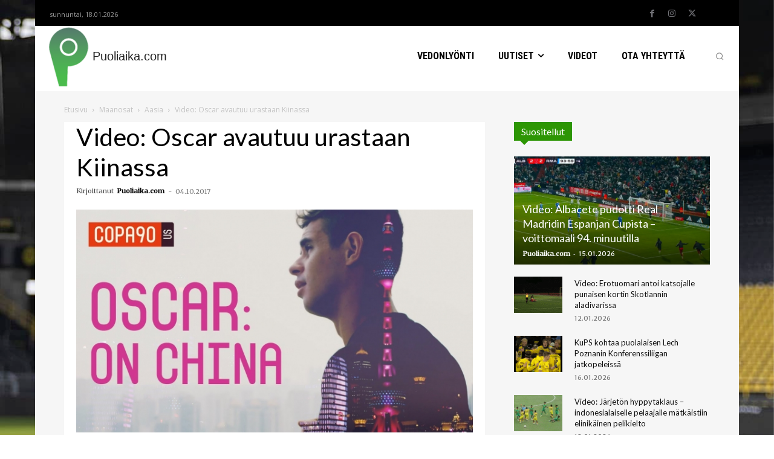

--- FILE ---
content_type: text/html; charset=UTF-8
request_url: https://puoliaika.com/video-oscar-avautuu-urastaan-kiinassa/
body_size: 49374
content:
<!doctype html >
<!--[if IE 8]>    <html class="ie8" lang="en"> <![endif]-->
<!--[if IE 9]>    <html class="ie9" lang="en"> <![endif]-->
<!--[if gt IE 8]><!--> <html lang="fi"> <!--<![endif]-->
<head>
    <title>Video: Oscar avautuu urastaan Kiinassa - Puoliaika.com</title>
<link data-rocket-preload as="style" href="https://fonts.googleapis.com/css?family=Roboto%3A400%7CLato%3A400%2C500%7CMerriweather%3A400%2C500%7CMerriweather%20Sans%3A400%2C500%7COpen%20Sans%3A400%2C600%2C700%2C500%7CRoboto%3A400%2C600%2C700%2C500%7CRoboto%20Condensed%3A400%2C500%7CRoboto%3A400%2C700%7CRoboto%20Condensed%3A700%2C400%7COswald&#038;display=swap" rel="preload">
<link href="https://fonts.googleapis.com/css?family=Roboto%3A400%7CLato%3A400%2C500%7CMerriweather%3A400%2C500%7CMerriweather%20Sans%3A400%2C500%7COpen%20Sans%3A400%2C600%2C700%2C500%7CRoboto%3A400%2C600%2C700%2C500%7CRoboto%20Condensed%3A400%2C500%7CRoboto%3A400%2C700%7CRoboto%20Condensed%3A700%2C400%7COswald&#038;display=swap" media="print" onload="this.media=&#039;all&#039;" rel="stylesheet">
<noscript><link rel="stylesheet" href="https://fonts.googleapis.com/css?family=Roboto%3A400%7CLato%3A400%2C500%7CMerriweather%3A400%2C500%7CMerriweather%20Sans%3A400%2C500%7COpen%20Sans%3A400%2C600%2C700%2C500%7CRoboto%3A400%2C600%2C700%2C500%7CRoboto%20Condensed%3A400%2C500%7CRoboto%3A400%2C700%7CRoboto%20Condensed%3A700%2C400%7COswald&#038;display=swap"></noscript>
    <meta charset="UTF-8" />
    <meta name="viewport" content="width=device-width, initial-scale=1.0">
    <link rel="pingback" href="https://puoliaika.com/xmlrpc.php" />
    <meta name='robots' content='index, follow, max-image-preview:large, max-snippet:-1, max-video-preview:-1' />
	<style>img:is([sizes="auto" i], [sizes^="auto," i]) { contain-intrinsic-size: 3000px 1500px }</style>
	<link rel="icon" type="image/png" href="https://puoliaika.com/wp-content/uploads/2024/05/puoliaika-logo-liuku2-e1715582228569.png"><link rel="apple-touch-icon" sizes="76x76" href="https://puoliaika.com/wp-content/uploads/2016/04/puoliaika-header-ikoni-600px.png"/><link rel="apple-touch-icon" sizes="120x120" href="https://puoliaika.com/wp-content/uploads/2016/04/puoliaika-header-ikoni-600px.png"/><link rel="apple-touch-icon" sizes="152x152" href="https://puoliaika.com/wp-content/uploads/2016/04/puoliaika-header-ikoni-600px.png"/><link rel="apple-touch-icon" sizes="114x114" href="https://puoliaika.com/wp-content/uploads/2016/04/puoliaika-header-ikoni-600px.png"/><link rel="apple-touch-icon" sizes="144x144" href="https://puoliaika.com/wp-content/uploads/2016/04/puoliaika-header-ikoni-600px.png"/>
	<!-- This site is optimized with the Yoast SEO plugin v26.7 - https://yoast.com/wordpress/plugins/seo/ -->
	<link rel="canonical" href="https://puoliaika.com/video-oscar-avautuu-urastaan-kiinassa/" />
	<meta property="og:locale" content="fi_FI" />
	<meta property="og:type" content="article" />
	<meta property="og:title" content="Video: Oscar avautuu urastaan Kiinassa - Puoliaika.com" />
	<meta property="og:description" content="Brasilialainen Oscar siirty suurien kohujen saattelemana Kiinan Super Liigaan pelaamaan Chelseasta. Copa90 on istunut miehen kanssa alas ja keskustellut, että miksi uransa huipulla oleva pelaaja siirtyy selkeästi heikompaan liigaan. Oscar avaa myös videossa hieman suunnitelmiaan tulevaisuuden varalle ja mahdollisesta paluusta Euroopan huippujoukkueisiin. Katso silmiä avaava video tästä:" />
	<meta property="og:url" content="https://puoliaika.com/video-oscar-avautuu-urastaan-kiinassa/" />
	<meta property="og:site_name" content="Puoliaika.com" />
	<meta property="article:publisher" content="http://facebook.com/puoliaika" />
	<meta property="article:published_time" content="2017-10-04T18:24:27+00:00" />
	<meta property="og:image" content="https://puoliaika.com/wp-content/uploads/2017/10/video-oscar-avautuu-urastaan-kiinassa.jpg" />
	<meta property="og:image:width" content="1280" />
	<meta property="og:image:height" content="720" />
	<meta property="og:image:type" content="image/jpeg" />
	<meta name="author" content="Puoliaika.com" />
	<meta name="twitter:card" content="summary_large_image" />
	<meta name="twitter:creator" content="@puoliaika" />
	<meta name="twitter:site" content="@puoliaika" />
	<meta name="twitter:label1" content="Kirjoittanut" />
	<meta name="twitter:data1" content="Puoliaika.com" />
	<script type="application/ld+json" class="yoast-schema-graph">{"@context":"https://schema.org","@graph":[{"@type":"Article","@id":"https://puoliaika.com/video-oscar-avautuu-urastaan-kiinassa/#article","isPartOf":{"@id":"https://puoliaika.com/video-oscar-avautuu-urastaan-kiinassa/"},"author":{"name":"Puoliaika.com","@id":"https://puoliaika.com/#/schema/person/6f7cd7b561ff81f08e558fc52d4ac7a4"},"headline":"Video: Oscar avautuu urastaan Kiinassa","datePublished":"2017-10-04T18:24:27+00:00","mainEntityOfPage":{"@id":"https://puoliaika.com/video-oscar-avautuu-urastaan-kiinassa/"},"wordCount":64,"commentCount":4,"image":{"@id":"https://puoliaika.com/video-oscar-avautuu-urastaan-kiinassa/#primaryimage"},"thumbnailUrl":"https://puoliaika.com/wp-content/uploads/2017/10/video-oscar-avautuu-urastaan-kiinassa.jpg","keywords":["copa 90","copa 90 kiina","oscar kiina","oscar siirto"],"articleSection":["Aasia","Englanti","Valioliiga","Videot"],"inLanguage":"fi","potentialAction":[{"@type":"CommentAction","name":"Comment","target":["https://puoliaika.com/video-oscar-avautuu-urastaan-kiinassa/#respond"]}]},{"@type":"WebPage","@id":"https://puoliaika.com/video-oscar-avautuu-urastaan-kiinassa/","url":"https://puoliaika.com/video-oscar-avautuu-urastaan-kiinassa/","name":"Video: Oscar avautuu urastaan Kiinassa - Puoliaika.com","isPartOf":{"@id":"https://puoliaika.com/#website"},"primaryImageOfPage":{"@id":"https://puoliaika.com/video-oscar-avautuu-urastaan-kiinassa/#primaryimage"},"image":{"@id":"https://puoliaika.com/video-oscar-avautuu-urastaan-kiinassa/#primaryimage"},"thumbnailUrl":"https://puoliaika.com/wp-content/uploads/2017/10/video-oscar-avautuu-urastaan-kiinassa.jpg","datePublished":"2017-10-04T18:24:27+00:00","author":{"@id":"https://puoliaika.com/#/schema/person/6f7cd7b561ff81f08e558fc52d4ac7a4"},"breadcrumb":{"@id":"https://puoliaika.com/video-oscar-avautuu-urastaan-kiinassa/#breadcrumb"},"inLanguage":"fi","potentialAction":[{"@type":"ReadAction","target":["https://puoliaika.com/video-oscar-avautuu-urastaan-kiinassa/"]}]},{"@type":"ImageObject","inLanguage":"fi","@id":"https://puoliaika.com/video-oscar-avautuu-urastaan-kiinassa/#primaryimage","url":"https://puoliaika.com/wp-content/uploads/2017/10/video-oscar-avautuu-urastaan-kiinassa.jpg","contentUrl":"https://puoliaika.com/wp-content/uploads/2017/10/video-oscar-avautuu-urastaan-kiinassa.jpg","width":1280,"height":720},{"@type":"BreadcrumbList","@id":"https://puoliaika.com/video-oscar-avautuu-urastaan-kiinassa/#breadcrumb","itemListElement":[{"@type":"ListItem","position":1,"name":"Kaikki uutiset","item":"https://puoliaika.com/"},{"@type":"ListItem","position":2,"name":"Uutiset","item":"https://puoliaika.com/uutiset/"},{"@type":"ListItem","position":3,"name":"Englanti","item":"https://puoliaika.com/uutiset/englanti/"},{"@type":"ListItem","position":4,"name":"Video: Oscar avautuu urastaan Kiinassa"}]},{"@type":"WebSite","@id":"https://puoliaika.com/#website","url":"https://puoliaika.com/","name":"Puoliaika.com","description":"Kaikki jalkapallosta","potentialAction":[{"@type":"SearchAction","target":{"@type":"EntryPoint","urlTemplate":"https://puoliaika.com/?s={search_term_string}"},"query-input":{"@type":"PropertyValueSpecification","valueRequired":true,"valueName":"search_term_string"}}],"inLanguage":"fi"},{"@type":"Person","@id":"https://puoliaika.com/#/schema/person/6f7cd7b561ff81f08e558fc52d4ac7a4","name":"Puoliaika.com","image":{"@type":"ImageObject","inLanguage":"fi","@id":"https://puoliaika.com/#/schema/person/image/","url":"https://secure.gravatar.com/avatar/90c4d3aec40d2dccbbb48f314e174ebf695640f5fef7ee2b665877e1d2b1d399?s=96&d=retro&r=g","contentUrl":"https://secure.gravatar.com/avatar/90c4d3aec40d2dccbbb48f314e174ebf695640f5fef7ee2b665877e1d2b1d399?s=96&d=retro&r=g","caption":"Puoliaika.com"},"url":"https://puoliaika.com/author/puoliaika/"}]}</script>
	<!-- / Yoast SEO plugin. -->


<link rel='dns-prefetch' href='//fonts.googleapis.com' />
<link href='https://fonts.gstatic.com' crossorigin rel='preconnect' />
<link rel="alternate" type="application/rss+xml" title="Puoliaika.com &raquo; syöte" href="https://puoliaika.com/feed/" />
<link rel="alternate" type="application/rss+xml" title="Puoliaika.com &raquo; kommenttien syöte" href="https://puoliaika.com/comments/feed/" />
<script type="text/javascript" id="wpp-js" src="https://puoliaika.com/wp-content/plugins/wordpress-popular-posts/assets/js/wpp.min.js?ver=7.3.6" data-sampling="0" data-sampling-rate="100" data-api-url="https://puoliaika.com/wp-json/wordpress-popular-posts" data-post-id="29670" data-token="45916f59f2" data-lang="0" data-debug="0"></script>
<link rel="alternate" type="application/rss+xml" title="Puoliaika.com &raquo; Video: Oscar avautuu urastaan Kiinassa kommenttien syöte" href="https://puoliaika.com/video-oscar-avautuu-urastaan-kiinassa/feed/" />
<style id='wp-emoji-styles-inline-css' type='text/css'>

	img.wp-smiley, img.emoji {
		display: inline !important;
		border: none !important;
		box-shadow: none !important;
		height: 1em !important;
		width: 1em !important;
		margin: 0 0.07em !important;
		vertical-align: -0.1em !important;
		background: none !important;
		padding: 0 !important;
	}
</style>
<link rel='stylesheet' id='wp-block-library-css' href='https://puoliaika.com/wp-includes/css/dist/block-library/style.min.css?ver=11c7d7366780654f1393d4f68f612b35' type='text/css' media='all' />
<style id='classic-theme-styles-inline-css' type='text/css'>
/*! This file is auto-generated */
.wp-block-button__link{color:#fff;background-color:#32373c;border-radius:9999px;box-shadow:none;text-decoration:none;padding:calc(.667em + 2px) calc(1.333em + 2px);font-size:1.125em}.wp-block-file__button{background:#32373c;color:#fff;text-decoration:none}
</style>
<style id='global-styles-inline-css' type='text/css'>
:root{--wp--preset--aspect-ratio--square: 1;--wp--preset--aspect-ratio--4-3: 4/3;--wp--preset--aspect-ratio--3-4: 3/4;--wp--preset--aspect-ratio--3-2: 3/2;--wp--preset--aspect-ratio--2-3: 2/3;--wp--preset--aspect-ratio--16-9: 16/9;--wp--preset--aspect-ratio--9-16: 9/16;--wp--preset--color--black: #000000;--wp--preset--color--cyan-bluish-gray: #abb8c3;--wp--preset--color--white: #ffffff;--wp--preset--color--pale-pink: #f78da7;--wp--preset--color--vivid-red: #cf2e2e;--wp--preset--color--luminous-vivid-orange: #ff6900;--wp--preset--color--luminous-vivid-amber: #fcb900;--wp--preset--color--light-green-cyan: #7bdcb5;--wp--preset--color--vivid-green-cyan: #00d084;--wp--preset--color--pale-cyan-blue: #8ed1fc;--wp--preset--color--vivid-cyan-blue: #0693e3;--wp--preset--color--vivid-purple: #9b51e0;--wp--preset--gradient--vivid-cyan-blue-to-vivid-purple: linear-gradient(135deg,rgba(6,147,227,1) 0%,rgb(155,81,224) 100%);--wp--preset--gradient--light-green-cyan-to-vivid-green-cyan: linear-gradient(135deg,rgb(122,220,180) 0%,rgb(0,208,130) 100%);--wp--preset--gradient--luminous-vivid-amber-to-luminous-vivid-orange: linear-gradient(135deg,rgba(252,185,0,1) 0%,rgba(255,105,0,1) 100%);--wp--preset--gradient--luminous-vivid-orange-to-vivid-red: linear-gradient(135deg,rgba(255,105,0,1) 0%,rgb(207,46,46) 100%);--wp--preset--gradient--very-light-gray-to-cyan-bluish-gray: linear-gradient(135deg,rgb(238,238,238) 0%,rgb(169,184,195) 100%);--wp--preset--gradient--cool-to-warm-spectrum: linear-gradient(135deg,rgb(74,234,220) 0%,rgb(151,120,209) 20%,rgb(207,42,186) 40%,rgb(238,44,130) 60%,rgb(251,105,98) 80%,rgb(254,248,76) 100%);--wp--preset--gradient--blush-light-purple: linear-gradient(135deg,rgb(255,206,236) 0%,rgb(152,150,240) 100%);--wp--preset--gradient--blush-bordeaux: linear-gradient(135deg,rgb(254,205,165) 0%,rgb(254,45,45) 50%,rgb(107,0,62) 100%);--wp--preset--gradient--luminous-dusk: linear-gradient(135deg,rgb(255,203,112) 0%,rgb(199,81,192) 50%,rgb(65,88,208) 100%);--wp--preset--gradient--pale-ocean: linear-gradient(135deg,rgb(255,245,203) 0%,rgb(182,227,212) 50%,rgb(51,167,181) 100%);--wp--preset--gradient--electric-grass: linear-gradient(135deg,rgb(202,248,128) 0%,rgb(113,206,126) 100%);--wp--preset--gradient--midnight: linear-gradient(135deg,rgb(2,3,129) 0%,rgb(40,116,252) 100%);--wp--preset--font-size--small: 11px;--wp--preset--font-size--medium: 20px;--wp--preset--font-size--large: 32px;--wp--preset--font-size--x-large: 42px;--wp--preset--font-size--regular: 15px;--wp--preset--font-size--larger: 50px;--wp--preset--spacing--20: 0.44rem;--wp--preset--spacing--30: 0.67rem;--wp--preset--spacing--40: 1rem;--wp--preset--spacing--50: 1.5rem;--wp--preset--spacing--60: 2.25rem;--wp--preset--spacing--70: 3.38rem;--wp--preset--spacing--80: 5.06rem;--wp--preset--shadow--natural: 6px 6px 9px rgba(0, 0, 0, 0.2);--wp--preset--shadow--deep: 12px 12px 50px rgba(0, 0, 0, 0.4);--wp--preset--shadow--sharp: 6px 6px 0px rgba(0, 0, 0, 0.2);--wp--preset--shadow--outlined: 6px 6px 0px -3px rgba(255, 255, 255, 1), 6px 6px rgba(0, 0, 0, 1);--wp--preset--shadow--crisp: 6px 6px 0px rgba(0, 0, 0, 1);}:where(.is-layout-flex){gap: 0.5em;}:where(.is-layout-grid){gap: 0.5em;}body .is-layout-flex{display: flex;}.is-layout-flex{flex-wrap: wrap;align-items: center;}.is-layout-flex > :is(*, div){margin: 0;}body .is-layout-grid{display: grid;}.is-layout-grid > :is(*, div){margin: 0;}:where(.wp-block-columns.is-layout-flex){gap: 2em;}:where(.wp-block-columns.is-layout-grid){gap: 2em;}:where(.wp-block-post-template.is-layout-flex){gap: 1.25em;}:where(.wp-block-post-template.is-layout-grid){gap: 1.25em;}.has-black-color{color: var(--wp--preset--color--black) !important;}.has-cyan-bluish-gray-color{color: var(--wp--preset--color--cyan-bluish-gray) !important;}.has-white-color{color: var(--wp--preset--color--white) !important;}.has-pale-pink-color{color: var(--wp--preset--color--pale-pink) !important;}.has-vivid-red-color{color: var(--wp--preset--color--vivid-red) !important;}.has-luminous-vivid-orange-color{color: var(--wp--preset--color--luminous-vivid-orange) !important;}.has-luminous-vivid-amber-color{color: var(--wp--preset--color--luminous-vivid-amber) !important;}.has-light-green-cyan-color{color: var(--wp--preset--color--light-green-cyan) !important;}.has-vivid-green-cyan-color{color: var(--wp--preset--color--vivid-green-cyan) !important;}.has-pale-cyan-blue-color{color: var(--wp--preset--color--pale-cyan-blue) !important;}.has-vivid-cyan-blue-color{color: var(--wp--preset--color--vivid-cyan-blue) !important;}.has-vivid-purple-color{color: var(--wp--preset--color--vivid-purple) !important;}.has-black-background-color{background-color: var(--wp--preset--color--black) !important;}.has-cyan-bluish-gray-background-color{background-color: var(--wp--preset--color--cyan-bluish-gray) !important;}.has-white-background-color{background-color: var(--wp--preset--color--white) !important;}.has-pale-pink-background-color{background-color: var(--wp--preset--color--pale-pink) !important;}.has-vivid-red-background-color{background-color: var(--wp--preset--color--vivid-red) !important;}.has-luminous-vivid-orange-background-color{background-color: var(--wp--preset--color--luminous-vivid-orange) !important;}.has-luminous-vivid-amber-background-color{background-color: var(--wp--preset--color--luminous-vivid-amber) !important;}.has-light-green-cyan-background-color{background-color: var(--wp--preset--color--light-green-cyan) !important;}.has-vivid-green-cyan-background-color{background-color: var(--wp--preset--color--vivid-green-cyan) !important;}.has-pale-cyan-blue-background-color{background-color: var(--wp--preset--color--pale-cyan-blue) !important;}.has-vivid-cyan-blue-background-color{background-color: var(--wp--preset--color--vivid-cyan-blue) !important;}.has-vivid-purple-background-color{background-color: var(--wp--preset--color--vivid-purple) !important;}.has-black-border-color{border-color: var(--wp--preset--color--black) !important;}.has-cyan-bluish-gray-border-color{border-color: var(--wp--preset--color--cyan-bluish-gray) !important;}.has-white-border-color{border-color: var(--wp--preset--color--white) !important;}.has-pale-pink-border-color{border-color: var(--wp--preset--color--pale-pink) !important;}.has-vivid-red-border-color{border-color: var(--wp--preset--color--vivid-red) !important;}.has-luminous-vivid-orange-border-color{border-color: var(--wp--preset--color--luminous-vivid-orange) !important;}.has-luminous-vivid-amber-border-color{border-color: var(--wp--preset--color--luminous-vivid-amber) !important;}.has-light-green-cyan-border-color{border-color: var(--wp--preset--color--light-green-cyan) !important;}.has-vivid-green-cyan-border-color{border-color: var(--wp--preset--color--vivid-green-cyan) !important;}.has-pale-cyan-blue-border-color{border-color: var(--wp--preset--color--pale-cyan-blue) !important;}.has-vivid-cyan-blue-border-color{border-color: var(--wp--preset--color--vivid-cyan-blue) !important;}.has-vivid-purple-border-color{border-color: var(--wp--preset--color--vivid-purple) !important;}.has-vivid-cyan-blue-to-vivid-purple-gradient-background{background: var(--wp--preset--gradient--vivid-cyan-blue-to-vivid-purple) !important;}.has-light-green-cyan-to-vivid-green-cyan-gradient-background{background: var(--wp--preset--gradient--light-green-cyan-to-vivid-green-cyan) !important;}.has-luminous-vivid-amber-to-luminous-vivid-orange-gradient-background{background: var(--wp--preset--gradient--luminous-vivid-amber-to-luminous-vivid-orange) !important;}.has-luminous-vivid-orange-to-vivid-red-gradient-background{background: var(--wp--preset--gradient--luminous-vivid-orange-to-vivid-red) !important;}.has-very-light-gray-to-cyan-bluish-gray-gradient-background{background: var(--wp--preset--gradient--very-light-gray-to-cyan-bluish-gray) !important;}.has-cool-to-warm-spectrum-gradient-background{background: var(--wp--preset--gradient--cool-to-warm-spectrum) !important;}.has-blush-light-purple-gradient-background{background: var(--wp--preset--gradient--blush-light-purple) !important;}.has-blush-bordeaux-gradient-background{background: var(--wp--preset--gradient--blush-bordeaux) !important;}.has-luminous-dusk-gradient-background{background: var(--wp--preset--gradient--luminous-dusk) !important;}.has-pale-ocean-gradient-background{background: var(--wp--preset--gradient--pale-ocean) !important;}.has-electric-grass-gradient-background{background: var(--wp--preset--gradient--electric-grass) !important;}.has-midnight-gradient-background{background: var(--wp--preset--gradient--midnight) !important;}.has-small-font-size{font-size: var(--wp--preset--font-size--small) !important;}.has-medium-font-size{font-size: var(--wp--preset--font-size--medium) !important;}.has-large-font-size{font-size: var(--wp--preset--font-size--large) !important;}.has-x-large-font-size{font-size: var(--wp--preset--font-size--x-large) !important;}
:where(.wp-block-post-template.is-layout-flex){gap: 1.25em;}:where(.wp-block-post-template.is-layout-grid){gap: 1.25em;}
:where(.wp-block-columns.is-layout-flex){gap: 2em;}:where(.wp-block-columns.is-layout-grid){gap: 2em;}
:root :where(.wp-block-pullquote){font-size: 1.5em;line-height: 1.6;}
</style>
<link data-minify="1" rel='stylesheet' id='bonfire-touchy-css-css' href='https://puoliaika.com/wp-content/cache/min/1/wp-content/plugins/touchy-by-bonfire/touchy.css?ver=1760990028' type='text/css' media='all' />
<link data-minify="1" rel='stylesheet' id='touchy-fontawesome-css' href='https://puoliaika.com/wp-content/cache/min/1/wp-content/plugins/touchy-by-bonfire/fonts/font-awesome/css/all.min.css?ver=1760990028' type='text/css' media='all' />
<link data-minify="1" rel='stylesheet' id='touchy-lineawesome-css' href='https://puoliaika.com/wp-content/cache/min/1/wp-content/plugins/touchy-by-bonfire/fonts/line-awesome/css/line-awesome.min.css?ver=1760990028' type='text/css' media='all' />

<link data-minify="1" rel='stylesheet' id='wordpress-popular-posts-css-css' href='https://puoliaika.com/wp-content/cache/min/1/wp-content/plugins/wordpress-popular-posts/assets/css/wpp.css?ver=1760990028' type='text/css' media='all' />
<link data-minify="1" rel='stylesheet' id='td-plugin-multi-purpose-css' href='https://puoliaika.com/wp-content/cache/min/1/wp-content/plugins/td-composer/td-multi-purpose/style.css?ver=1760990028' type='text/css' media='all' />

<link rel='stylesheet' id='tablepress-default-css' href='https://puoliaika.com/wp-content/tablepress-combined.min.css?ver=47' type='text/css' media='all' />
<link data-minify="1" rel='stylesheet' id='td-theme-css' href='https://puoliaika.com/wp-content/cache/min/1/wp-content/themes/Newspaper/style.css?ver=1760990028' type='text/css' media='all' />
<style id='td-theme-inline-css' type='text/css'>@media (max-width:767px){.td-header-desktop-wrap{display:none}}@media (min-width:767px){.td-header-mobile-wrap{display:none}}</style>
<link data-minify="1" rel='stylesheet' id='td-legacy-framework-front-style-css' href='https://puoliaika.com/wp-content/cache/min/1/wp-content/plugins/td-composer/legacy/Newspaper/assets/css/td_legacy_main.css?ver=1760990028' type='text/css' media='all' />
<link data-minify="1" rel='stylesheet' id='td-standard-pack-framework-front-style-css' href='https://puoliaika.com/wp-content/cache/min/1/wp-content/plugins/td-standard-pack/Newspaper/assets/css/td_standard_pack_main.css?ver=1760990028' type='text/css' media='all' />
<link data-minify="1" rel='stylesheet' id='tdb_style_cloud_templates_front-css' href='https://puoliaika.com/wp-content/cache/min/1/wp-content/plugins/td-cloud-library/assets/css/tdb_main.css?ver=1760990028' type='text/css' media='all' />
<style id='rocket-lazyload-inline-css' type='text/css'>
.rll-youtube-player{position:relative;padding-bottom:56.23%;height:0;overflow:hidden;max-width:100%;}.rll-youtube-player:focus-within{outline: 2px solid currentColor;outline-offset: 5px;}.rll-youtube-player iframe{position:absolute;top:0;left:0;width:100%;height:100%;z-index:100;background:0 0}.rll-youtube-player img{bottom:0;display:block;left:0;margin:auto;max-width:100%;width:100%;position:absolute;right:0;top:0;border:none;height:auto;-webkit-transition:.4s all;-moz-transition:.4s all;transition:.4s all}.rll-youtube-player img:hover{-webkit-filter:brightness(75%)}.rll-youtube-player .play{height:100%;width:100%;left:0;top:0;position:absolute;background:url(https://puoliaika.com/wp-content/plugins/wp-rocket/assets/img/youtube.png) no-repeat center;background-color: transparent !important;cursor:pointer;border:none;}
</style>
<script type="text/javascript" src="https://puoliaika.com/wp-includes/js/jquery/jquery.min.js?ver=3.7.1" id="jquery-core-js"></script>
<script type="text/javascript" src="https://puoliaika.com/wp-includes/js/jquery/jquery-migrate.min.js?ver=3.4.1" id="jquery-migrate-js"></script>
<link rel="https://api.w.org/" href="https://puoliaika.com/wp-json/" /><link rel="alternate" title="JSON" type="application/json" href="https://puoliaika.com/wp-json/wp/v2/posts/29670" /><link rel="EditURI" type="application/rsd+xml" title="RSD" href="https://puoliaika.com/xmlrpc.php?rsd" />

<link rel='shortlink' href='https://puoliaika.com/?p=29670' />
<link rel="alternate" title="oEmbed (JSON)" type="application/json+oembed" href="https://puoliaika.com/wp-json/oembed/1.0/embed?url=https%3A%2F%2Fpuoliaika.com%2Fvideo-oscar-avautuu-urastaan-kiinassa%2F" />
<link rel="alternate" title="oEmbed (XML)" type="text/xml+oembed" href="https://puoliaika.com/wp-json/oembed/1.0/embed?url=https%3A%2F%2Fpuoliaika.com%2Fvideo-oscar-avautuu-urastaan-kiinassa%2F&#038;format=xml" />

<!-- This site is using AdRotate Professional v5.15.2 to display their advertisements - https://ajdg.solutions/ -->
<!-- AdRotate CSS -->
<style type="text/css" media="screen">
	.g { margin:0px; padding:0px; overflow:hidden; line-height:1; zoom:1; }
	.g img { height:auto; }
	.g-col { position:relative; float:left; }
	.g-col:first-child { margin-left: 0; }
	.g-col:last-child { margin-right: 0; }
	.woocommerce-page .g, .bbpress-wrapper .g { margin: 20px auto; clear:both; }
	@media only screen and (max-width: 480px) {
		.g-col, .g-dyn, .g-single { width:100%; margin-left:0; margin-right:0; }
		.woocommerce-page .g, .bbpress-wrapper .g { margin: 10px auto; }
	}
</style>
<!-- /AdRotate CSS -->

		<style>
        /* logo location */
        .touchy-logo-wrapper { background-color:; }
        .touchy-logo-wrapper { background-color:; }
        .touchy-logo a { color:; }
        .touchy-logo a:hover { color:; }
        .touchy-logo-wrapper {
                    }
        .touchy-logo-wrapper-bg {
                        opacity:;
                    }
        .touchy-logo-image img { max-height:px; }

        /* if logo location hidden*/
                .touchy-wrapper { position:fixed; top:0; }
        .touchy-search-wrapper { position:fixed; top:0; }
        .touchy-by-bonfire-wrapper { position:fixed; top:65px; }
                
        /* text labels */
        .touchy-wrapper .touchy-back-button::before {
            content:'VEDONLYÖNTI';
            color:#444444;
        }
        .touchy-wrapper .touchy-call-button::before {
            content:'EM-KISAT';
            color:#444444;
            margin-left:-2px;
        }
        .touchy-wrapper .touchy-email-button::before {
            content:'UUTISET';
            color:#444444;
        }
        .touchy-wrapper .touchy-search-button::before {
            content:'';
            color:;
        }
        .touchy-wrapper .touchy-woo-button::before {
            content:'';
            color:;
        }
        .touchy-wrapper .touchy-menu-button::before {
            content:'';
            color:;
        }
        
        /* text label hovers (on touch devices only) */
                .touchy-wrapper .touchy-back-button:hover::before { color:; }
        .touchy-wrapper .touchy-call-button:hover::before { color:; }
        .touchy-wrapper .touchy-email-button:hover::before { color:; }
        .touchy-wrapper .touchy-search-button:hover::before { color:; }
        .touchy-wrapper .touchy-woo-button:hover::before { color:; }
        .touchy-wrapper .touchy-menu-button:hover::before { color:; }
                /* text label colors for search and menu button active states */
        .touchy-wrapper .touchy-search-button-active::before { color:; }
        .touchy-wrapper .touchy-menu-button-active::before { color:; }
        
        /* button borders */
        .touchy-wrapper .touchy-back-button,
        .touchy-wrapper .touchy-call-button,
        .touchy-wrapper .touchy-email-button,
        .touchy-wrapper .touchy-search-button,
        .touchy-wrapper .touchy-woo-button,
        .touchy-wrapper .touchy-menu-button {
            border-width:0;
        }

                
                
                
                
                
                
        /* icon positioning if text label entered */
                .touchy-back-text-label-offset > div { margin-top:-7px; }
        .touchy-back-text-label-offset span,
        .touchy-back-text-label-offset i { position:relative; top:-5px; }
                
                .touchy-call-text-label-offset > div { position:relative; top:-9px; }
        .touchy-call-text-label-offset span,
        .touchy-call-text-label-offset i { position:relative; top:-5px; }
                
                .touchy-email-text-label-offset > div { margin-top:-9px; }
        .touchy-email-text-label-offset span,
        .touchy-email-text-label-offset i { position:relative; top:-5px; }
                
        
                
                .touchy-menu-text-label-offset i { position:relative; top:-3px; }
                
        /* custom text label font size */
        .touchy-wrapper .touchy-back-button::before,
        .touchy-wrapper .touchy-call-button::before,
        .touchy-wrapper .touchy-email-button::before,
        .touchy-wrapper .touchy-search-button::before,
        .touchy-wrapper .touchy-woo-button::before,
        .touchy-wrapper .touchy-menu-button::before {
            font-size:11px;
        }

        /* FontAwesome icon font size */
                
		/* BACK button */
		.touchy-wrapper .touchy-back-button { color:#2d9604; background-color:; }
		/* CALL button */
		.touchy-wrapper .touchy-call-button { color:#2d9604; background-color:; }
		/* EMAIL button */
		.touchy-wrapper .touchy-email-button { color:#2d9604; background-color:; }
		/* SEARCH button */
		.touchy-wrapper .touchy-search-button { color:; background-color:; }
        /* WOO button */
		.touchy-wrapper .touchy-woo-button { color:; background-color:; }
        /* when search button active */
        .touchy-search-button-active { color: !important; background-color: !important; }
        .touchy-search-button-active .touchy-default-search-outer {            
            -webkit-box-shadow:0px 0px 0px 2px  !important;
            box-shadow:0px 0px 0px 2px  !important;
        }
        .touchy-search-button-active .touchy-default-search-outer:after,
        .touchy-search-button-active .touchy-default-search-inner,
        .touchy-search-button-active .touchy-default-search-inner:before,
        .touchy-search-button-active .touchy-default-search-inner:after { background-color: !important; }
        /* MENU button */
		.touchy-menu-button { color:#2d9604; background-color:; }
        .touchy-default-menu,
        .touchy-default-menu:before,
        .touchy-default-menu:after,
        .touchy-default-menu .touchy-menu-button-middle { background-color:#2d9604; }
        /* when menu button active */
        .touchy-menu-button-active { color:; background-color:; }
        .touchy-menu-button-active .touchy-default-menu,
        .touchy-menu-button-active .touchy-default-menu:before,
        .touchy-menu-button-active .touchy-default-menu:after { background-color:; }
        /* menu button animation */
        
                        
        
        
        /* menubar background color */
        
        /* show top button hovers on non-touch devices only */
                .touchy-back-button:hover { color:#444444; background-color:; }
        .touchy-call-button:hover { color:#444444; background-color:; }
        .touchy-email-button:hover { color:#444444; background-color:; }
        .touchy-search-button:hover { color:; border-color:; background-color:; }
        .touchy-woo-button:hover { background-color:; }
        .touchy-woo-button:hover .touchy-shopping-icon { background-color:; }
        .touchy-menu-button:hover { color:; border-color:; background-color:; }

        /* default back button */
        .touchy-back-button:hover .touchy-default-back,
        .touchy-back-button:hover .touchy-default-back:before,
        .touchy-back-button:hover .touchy-default-back:after { background-color:#444444; }

        /* default call icon hovers */
        .touchy-call-button:hover .touchy-default-call-one,
        .touchy-call-button:hover .touchy-default-call-two,
        .touchy-call-button:hover .touchy-default-call-three,
        .touchy-call-button:hover .touchy-default-call-one:before,
        .touchy-call-button:hover .touchy-default-call-two:before,
        .touchy-call-button:hover .touchy-default-call-three:before,
        .touchy-call-button:hover .touchy-default-call-one:after,
        .touchy-call-button:hover .touchy-default-call-two:after,
        .touchy-call-button:hover .touchy-default-call-three:after { background-color:#444444; }

        /* default email icon hovers */
        .touchy-email-button:hover .touchy-default-email-outer {
            -webkit-box-shadow:0px 0px 0px 2px #444444;
            box-shadow:0px 0px 0px 2px #444444;
        }
        .touchy-email-button:hover .touchy-default-email-outer:before,
        .touchy-email-button:hover .touchy-default-email-outer:after,
        .touchy-email-button:hover .touchy-default-email-outer .touchy-default-email-inner:before,
        .touchy-email-button:hover .touchy-default-email-outer .touchy-default-email-inner:after { background-color:#444444; }
        
        /* default search icon hovers */
        .touchy-search-button:hover .touchy-default-search-outer {
            -webkit-box-shadow:0px 0px 0px 2px ;
            box-shadow:0px 0px 0px 2px ;
        }
        .touchy-search-button:hover .touchy-default-search-outer:after,
        .touchy-search-button:hover .touchy-default-search-outer .touchy-default-search-inner,
        .touchy-search-button:hover .touchy-default-search-outer .touchy-default-search-inner:before,
        .touchy-search-button:hover .touchy-default-search-outer .touchy-default-search-inner:after { background-color:; }
        
        /* default menu icon hover */
        .touchy-menu-button:hover .touchy-default-menu,
        .touchy-menu-button:hover .touchy-default-menu:before,
        .touchy-menu-button:hover .touchy-default-menu:after,
        .touchy-menu-button:hover .touchy-menu-button-middle { background-color:; }
                
        /* default back button */
        .touchy-default-back,
        .touchy-default-back:before,
        .touchy-default-back:after { background-color:#2d9604; }
        
        /* default call button */
        .touchy-default-call-one,
        .touchy-default-call-two,
        .touchy-default-call-three,
        .touchy-default-call-one:before,
        .touchy-default-call-two:before,
        .touchy-default-call-three:before,
        .touchy-default-call-one:after,
        .touchy-default-call-two:after,
        .touchy-default-call-three:after { background-color:#2d9604; }
        
        /* default email button */
        .touchy-email-button .touchy-default-email-outer {
            -webkit-box-shadow:0px 0px 0px 2px #2d9604;
            box-shadow:0px 0px 0px 2px #2d9604;
        }
        .touchy-email-button .touchy-default-email-outer:before,
        .touchy-email-button .touchy-default-email-outer:after,
        .touchy-email-button .touchy-default-email-outer .touchy-default-email-inner:before,
        .touchy-email-button .touchy-default-email-outer .touchy-default-email-inner:after { background-color:#2d9604; }
        
        /* default search button */
        .touchy-search-button .touchy-default-search-outer {
            -webkit-box-shadow:0px 0px 0px 2px ;
            box-shadow:0px 0px 0px 2px ;
        }
        .touchy-search-button .touchy-default-search-outer:after,
        .touchy-search-button .touchy-default-search-outer .touchy-default-search-inner,
        .touchy-search-button .touchy-default-search-outer .touchy-default-search-inner:before,
        .touchy-search-button .touchy-default-search-outer .touchy-default-search-inner:after { background-color:; }

        /* menu bar dividers */
        		.touchy-wrapper .touchy-back-button:after,
        .touchy-wrapper .touchy-call-button:after,
        .touchy-wrapper .touchy-email-button:after,
        .touchy-wrapper .touchy-search-button:after,
        .touchy-wrapper .touchy-woo-button:after {
            top:10px;
            bottom:10px;
            height:auto;
        }
                
		/* menu bar dividers */
		.touchy-back-button:after,
        .touchy-call-button:after,
        .touchy-email-button:after,
        .touchy-search-button:after,
        .touchy-woo-button:after { background-color:#EBEBEB; }
        
        /* hide button dividers on button hover when hover button background color selected (on non-touch devices only) */
                                                
        /* search field placeholder color */
        input.touchy-search-field::-webkit-input-placeholder { color: !important; }
        input.touchy-search-field:-moz-placeholder { color: !important; }
        input.touchy-search-field::-moz-placeholder { color: !important; }
        /* search field text color */
        .touchy-search-wrapper input.touchy-search-field { color:; }
        /* search field 'clear field' button color */
        .touchy-clear-search::before,
        .touchy-clear-search::after { background-color: !important; }
        /* search field background color */
        .touchy-search-wrapper input.touchy-search-field { background-color:; }
        /* search button text + background color */
        .touchy-search-wrapper input.touchy-search { color:; background-color:; }
        /* full-screen search background color */
        .touchy-fullscreen-search-wrapper {
            background-color:;
            
                    }

        /* WOO BUTTON */
        /* woocommerce icon select */
                /* woocommerce icon colors */
        .touchy-shopping-icon {
            background-color:;
        }
        a.touchy-cart-count:hover .touchy-shopping-icon {
            
        }
        .touchy-cart-count > span {
            color:;
            background-color:;
        }

        /* accordion + tooltip background, corner radius, menu end marker */
        .touchy-by-bonfire {
            border-radius:px;
            border-bottom-width:px;
        }
		.touchy-menu-tooltip:before { border-bottom-color:; }
		.touchy-by-bonfire { background:; border-color:; }
        /* if tooltip color overridden */
        .touchy-menu-tooltip:before { border-bottom-color:; }
        
        /* sub-menu background */
        .touchy-by-bonfire ul.sub-menu { background:; }

        /* horizontal menu item divider */
        .touchy-by-bonfire .menu > li,
        .touchy-by-bonfire ul.sub-menu > li:first-child { border-color:; }
        /* horizontal menu item divider (sub-menu) */
        .touchy-by-bonfire ul li ul li:after { background-color:; }

		/* accordion menu separator */
		.touchy-by-bonfire .menu li span { border-color:; }
        /* accordion menu separator (sub-menu) */
		.touchy-by-bonfire .sub-menu li span { border-color:; }
        
		/* submenu arrow animation */
                /* accordion menu item */
		.touchy-by-bonfire .menu a {
            font-size:px;
            line-height:px;
            font-family:;
            color:;
        }
        .touchy-by-bonfire ul li.current-menu-item > a,
        .touchy-by-bonfire .sub-menu .current-menu-item > a { color:; }
		.touchy-by-bonfire .menu a:hover,
        .touchy-by-bonfire ul li.current-menu-item a:hover,
        .touchy-by-bonfire .menu a:active { color:; }
        
        /* menu icons */
        .touchy-by-bonfire .menu a i {
            font-size:px;
            color:;
        }
        .touchy-by-bonfire .menu a:hover i {
            color:;
        }
        .touchy-by-bonfire .sub-menu a i {
            font-size:px;
            color:;
        }
        .touchy-by-bonfire .sub-menu a:hover i {
            color:;
        }

		/* menu description */
		.touchy-menu-item-description {
            font-size:px;
            line-height:px;
            margin-top:px;
            font-family:;
            color:;
        }

		/* accordion sub-menu item */
		.touchy-by-bonfire .sub-menu a { color:; }
		.touchy-by-bonfire .sub-menu a:hover, .touchy-by-bonfire .sub-menu a:active { color:; }
		
        /* highlighted menu item */
        .touchy-by-bonfire ul li.marker > a { border-color:; }
        
		/* content overlay color + transparency */
		.touchy-overlay { background-color:; }
        .touchy-overlay-active { opacity:; }
        
        /* menu height */
        .touchy-wrapper { height:65px; }

		/* menu transparency */
        .touchy-wrapper { opacity:; }
        
        /* menubar border roundness */
        .touchy-wrapper-inner {
            border-top-left-radius:px;
            border-top-right-radius:px;
            border-bottom-left-radius:px;
            border-bottom-right-radius:px;
        }
        .touchy-wrapper a:first-child {
            border-top-left-radius:px;
            border-bottom-left-radius:px;
        }
                .touchy-menu-button {
            border-top-right-radius:px;
            border-bottom-right-radius:px;
        }
        
        /* hide menubar shadow */
                
        /* widget area background */
        .touchy-widgets-wrapper { background-color:; }
        
        /* absolute positioning */
                
        /* bottom positioning */
                .touchy-logo-wrapper {
            z-index:99992 !important;
                        -webkit-box-shadow:0 0 2px 0 rgba(0,0,0,0.14);
            box-shadow:0 0 2px 0 rgba(0,0,0,0.14);
                    }
        .touchy-wrapper {
            position:fixed !important;
            top:auto;
            bottom:0;
        }
        .touchy-by-bonfire-wrapper {
            position:fixed !important;
            top:20px;
            bottom:65px;
        }
        .touchy-search-wrapper {
            position:fixed !important;
            top:auto;
            bottom:0;
        }
        .touchy-fullscreen-search-wrapper .touchy-search-wrapper {
            position:fixed !important;
            top:0;
            bottom:auto;
        }
        .touchy-search-wrapper.touchy-search-wrapper-active {
            -webkit-transform:translateY(-51px);
            transform:translateY(-51px);
        }
        .touchy-fullscreen-search-wrapper .touchy-search-wrapper {
            -webkit-transform:translateY(-51px);
            transform:translateY(-51px);
        }
        .touchy-fullscreen-search-wrapper.touchy-search-wrapper-active .touchy-search-wrapper {
            -webkit-transform:translateY(0);
            transform:translateY(0);
        }
        .touchy-menu-tooltip:before {
            top:-17px;
            border-bottom:0;
            border-top:6px solid #fff;
            border-top-color:;
        }
        .touchy-by-bonfire {
            position:absolute;
            top:auto;
            bottom:0;
            border-width:3px 0 0 0;

            -webkit-transform:translateY(10px);
            transform:translateY(10px);

            border-top-width:px;
        }
                
        /* hide logo area background shadow */
                
        /* accordion expand icon */
		.touchy-by-bonfire .touchy-sub-arrow-inner:before,
        .touchy-by-bonfire .touchy-sub-arrow-inner:after { background-color:; }
        /* accordion expand icon (sub-menu) */
        .touchy-by-bonfire .sub-menu li .touchy-sub-arrow-inner:before,
        .touchy-by-bonfire .sub-menu li .touchy-sub-arrow-inner:after { background-color:; }
        
        /* show sub-menu arrow hover colors on non-touch devices only */
                .touchy-by-bonfire .touchy-sub-arrow:hover .touchy-sub-arrow-inner:before,
        .touchy-by-bonfire .touchy-sub-arrow:hover .touchy-sub-arrow-inner:after { background-color:#777; }
        /* accordion expand icon hover */
        .touchy-by-bonfire .touchy-sub-arrow:hover .touchy-sub-arrow-inner:before,
        .touchy-by-bonfire .touchy-sub-arrow:hover .touchy-sub-arrow-inner:after { background-color:; }
        /* accordion expand icon hover (sub-menu) */
        .touchy-by-bonfire .sub-menu li .touchy-sub-arrow:hover .touchy-sub-arrow-inner:before,
        .touchy-by-bonfire .sub-menu li .touchy-sub-arrow:hover .touchy-sub-arrow-inner:after { background-color:; }
                
        /* full menu item menu */
        .touchy-by-bonfire .menu .full-item-arrow-hover > .touchy-sub-arrow .touchy-sub-arrow-inner::before,
        .touchy-by-bonfire .menu .full-item-arrow-hover > .touchy-sub-arrow .touchy-sub-arrow-inner::after,
        .touchy-by-bonfire .menu > li > span.touchy-submenu-active .touchy-sub-arrow-inner::before,
        .touchy-by-bonfire .menu > li > span.touchy-submenu-active .touchy-sub-arrow-inner::after { background-color:; }
        /* full menu item sub-menu */
        .touchy-by-bonfire .sub-menu .full-item-arrow-hover > .touchy-sub-arrow .touchy-sub-arrow-inner::before,
        .touchy-by-bonfire .sub-menu .full-item-arrow-hover > .touchy-sub-arrow .touchy-sub-arrow-inner::after,
        .touchy-by-bonfire .sub-menu > li > span.touchy-submenu-active .touchy-sub-arrow-inner::before,
        .touchy-by-bonfire .sub-menu > li > span.touchy-submenu-active .touchy-sub-arrow-inner::after { background-color:; }

        /* enable RTL */
        
        /* fade dropdown menu into view */
        
        /* if submenu arrow divider is hidden */
        
        /* left/right menubar button padding */
        .touchy-wrapper-inner {
            width:calc(100% - 2 * px);
            padding-left:px;
            padding-right:px;
        }

        /* if custom menu margin is entered */
                
        /* push down Touchy if WordPress toolbar is active */
                
		/* hide touchy between resolutions */
		@media ( min-width:650px) and (max-width:5000px) {
			.touchy-logo-wrapper,
            .touchy-search-wrapper,
            .touchy-fullscreen-search-wrapper,
            .touchy-wrapper,
			.touchy-overlay,
			.touchy-by-bonfire { display:none !important; }
		}
		/* hide theme menu */
				</style>
		<!-- END CUSTOM COLORS (WP THEME CUSTOMIZER) -->
	
	            <style id="wpp-loading-animation-styles">@-webkit-keyframes bgslide{from{background-position-x:0}to{background-position-x:-200%}}@keyframes bgslide{from{background-position-x:0}to{background-position-x:-200%}}.wpp-widget-block-placeholder,.wpp-shortcode-placeholder{margin:0 auto;width:60px;height:3px;background:#dd3737;background:linear-gradient(90deg,#dd3737 0%,#571313 10%,#dd3737 100%);background-size:200% auto;border-radius:3px;-webkit-animation:bgslide 1s infinite linear;animation:bgslide 1s infinite linear}</style>
                <script>
        window.tdb_global_vars = {"wpRestUrl":"https:\/\/puoliaika.com\/wp-json\/","permalinkStructure":"\/%postname%\/"};
        window.tdb_p_autoload_vars = {"isAjax":false,"isAdminBarShowing":false,"autoloadStatus":"off","origPostEditUrl":null};
    </script>
    
    <style id="tdb-global-colors">:root{--accent-color:#fff}</style>

    
	
<!-- JS generated by theme -->

<script type="text/javascript" id="td-generated-header-js">
    
    

	    var tdBlocksArray = []; //here we store all the items for the current page

	    // td_block class - each ajax block uses a object of this class for requests
	    function tdBlock() {
		    this.id = '';
		    this.block_type = 1; //block type id (1-234 etc)
		    this.atts = '';
		    this.td_column_number = '';
		    this.td_current_page = 1; //
		    this.post_count = 0; //from wp
		    this.found_posts = 0; //from wp
		    this.max_num_pages = 0; //from wp
		    this.td_filter_value = ''; //current live filter value
		    this.is_ajax_running = false;
		    this.td_user_action = ''; // load more or infinite loader (used by the animation)
		    this.header_color = '';
		    this.ajax_pagination_infinite_stop = ''; //show load more at page x
	    }

        // td_js_generator - mini detector
        ( function () {
            var htmlTag = document.getElementsByTagName("html")[0];

	        if ( navigator.userAgent.indexOf("MSIE 10.0") > -1 ) {
                htmlTag.className += ' ie10';
            }

            if ( !!navigator.userAgent.match(/Trident.*rv\:11\./) ) {
                htmlTag.className += ' ie11';
            }

	        if ( navigator.userAgent.indexOf("Edge") > -1 ) {
                htmlTag.className += ' ieEdge';
            }

            if ( /(iPad|iPhone|iPod)/g.test(navigator.userAgent) ) {
                htmlTag.className += ' td-md-is-ios';
            }

            var user_agent = navigator.userAgent.toLowerCase();
            if ( user_agent.indexOf("android") > -1 ) {
                htmlTag.className += ' td-md-is-android';
            }

            if ( -1 !== navigator.userAgent.indexOf('Mac OS X')  ) {
                htmlTag.className += ' td-md-is-os-x';
            }

            if ( /chrom(e|ium)/.test(navigator.userAgent.toLowerCase()) ) {
               htmlTag.className += ' td-md-is-chrome';
            }

            if ( -1 !== navigator.userAgent.indexOf('Firefox') ) {
                htmlTag.className += ' td-md-is-firefox';
            }

            if ( -1 !== navigator.userAgent.indexOf('Safari') && -1 === navigator.userAgent.indexOf('Chrome') ) {
                htmlTag.className += ' td-md-is-safari';
            }

            if( -1 !== navigator.userAgent.indexOf('IEMobile') ){
                htmlTag.className += ' td-md-is-iemobile';
            }

        })();

        var tdLocalCache = {};

        ( function () {
            "use strict";

            tdLocalCache = {
                data: {},
                remove: function (resource_id) {
                    delete tdLocalCache.data[resource_id];
                },
                exist: function (resource_id) {
                    return tdLocalCache.data.hasOwnProperty(resource_id) && tdLocalCache.data[resource_id] !== null;
                },
                get: function (resource_id) {
                    return tdLocalCache.data[resource_id];
                },
                set: function (resource_id, cachedData) {
                    tdLocalCache.remove(resource_id);
                    tdLocalCache.data[resource_id] = cachedData;
                }
            };
        })();

    
    
var td_viewport_interval_list=[{"limitBottom":767,"sidebarWidth":228},{"limitBottom":1018,"sidebarWidth":300},{"limitBottom":1140,"sidebarWidth":324}];
var tdc_is_installed="yes";
var tdc_domain_active=false;
var td_ajax_url="https:\/\/puoliaika.com\/wp-admin\/admin-ajax.php?td_theme_name=Newspaper&v=12.7.3";
var td_get_template_directory_uri="https:\/\/puoliaika.com\/wp-content\/plugins\/td-composer\/legacy\/common";
var tds_snap_menu="snap";
var tds_logo_on_sticky="show_header_logo";
var tds_header_style="5";
var td_please_wait="Odota\u2026";
var td_email_user_pass_incorrect="K\u00e4ytt\u00e4j\u00e4nimi tai salasana oli v\u00e4\u00e4r\u00e4!";
var td_email_user_incorrect="S\u00e4hk\u00f6posti tai k\u00e4ytt\u00e4j\u00e4nimi oli v\u00e4\u00e4r\u00e4!";
var td_email_incorrect="S\u00e4hk\u00f6posti oli v\u00e4\u00e4r\u00e4!";
var td_user_incorrect="Username incorrect!";
var td_email_user_empty="Email or username empty!";
var td_pass_empty="Pass empty!";
var td_pass_pattern_incorrect="Invalid Pass Pattern!";
var td_retype_pass_incorrect="Retyped Pass incorrect!";
var tds_more_articles_on_post_enable="";
var tds_more_articles_on_post_time_to_wait="2";
var tds_more_articles_on_post_pages_distance_from_top=300;
var tds_captcha="";
var tds_theme_color_site_wide="#2d9604";
var tds_smart_sidebar="enabled";
var tdThemeName="Newspaper";
var tdThemeNameWl="Newspaper";
var td_magnific_popup_translation_tPrev="Edellinen (Vasen nuolin\u00e4pp\u00e4in)";
var td_magnific_popup_translation_tNext="Seuraava (Oikea nuolin\u00e4pp\u00e4in)";
var td_magnific_popup_translation_tCounter="%curr% \/ %total%";
var td_magnific_popup_translation_ajax_tError="Sis\u00e4lt\u00f6\u00e4 osoitteesta %url% ei voitu ladata.";
var td_magnific_popup_translation_image_tError="Kuvaa #%curr% ei voitu ladata.";
var tdBlockNonce="a37dae9abd";
var tdMobileMenu="enabled";
var tdMobileSearch="enabled";
var tdDateNamesI18n={"month_names":["tammikuu","helmikuu","maaliskuu","huhtikuu","toukokuu","kes\u00e4kuu","hein\u00e4kuu","elokuu","syyskuu","lokakuu","marraskuu","joulukuu"],"month_names_short":["tammi","helmi","maalis","huhti","touko","kes\u00e4","hein\u00e4","elo","syys","loka","marras","joulu"],"day_names":["sunnuntai","maanantai","tiistai","keskiviikko","torstai","perjantai","lauantai"],"day_names_short":["su","ma","ti","ke","to","pe","la"]};
var tdb_modal_confirm="Tallentaa";
var tdb_modal_cancel="Peruuttaa";
var tdb_modal_confirm_alt="Joo";
var tdb_modal_cancel_alt="Ei";
var td_deploy_mode="deploy";
var td_ad_background_click_link="";
var td_ad_background_click_target="";
</script>


<!-- Header style compiled by theme -->

<style>.td-page-content .widgettitle{color:#fff}ul.sf-menu>.menu-item>a{font-family:Lato;font-size:15px;font-weight:normal;text-transform:uppercase}.td-mobile-content .td-mobile-main-menu>li>a{font-family:Lato}.td-mobile-content .sub-menu a{font-family:Lato}.td-page-title,.td-category-title-holder .td-page-title{font-family:Lato}.td-page-content p,.td-page-content li,.td-page-content .td_block_text_with_title,.wpb_text_column p{font-family:Merriweather}body,p{font-family:Lato}:root{--td_theme_color:#2d9604;--td_slider_text:rgba(45,150,4,0.7);--td_text_header_color:#ffffff;--td_mobile_menu_color:#444444;--td_mobile_gradient_one_mob:#333145;--td_mobile_gradient_two_mob:#32be43;--td_mobile_text_active_color:#32be43;--td_page_title_color:#000000;--td_page_h_color:#2d9604}.td-header-style-12 .td-header-menu-wrap-full,.td-header-style-12 .td-affix,.td-grid-style-1.td-hover-1 .td-big-grid-post:hover .td-post-category,.td-grid-style-5.td-hover-1 .td-big-grid-post:hover .td-post-category,.td_category_template_3 .td-current-sub-category,.td_category_template_8 .td-category-header .td-category a.td-current-sub-category,.td_category_template_4 .td-category-siblings .td-category a:hover,.td_block_big_grid_9.td-grid-style-1 .td-post-category,.td_block_big_grid_9.td-grid-style-5 .td-post-category,.td-grid-style-6.td-hover-1 .td-module-thumb:after,.tdm-menu-active-style5 .td-header-menu-wrap .sf-menu>.current-menu-item>a,.tdm-menu-active-style5 .td-header-menu-wrap .sf-menu>.current-menu-ancestor>a,.tdm-menu-active-style5 .td-header-menu-wrap .sf-menu>.current-category-ancestor>a,.tdm-menu-active-style5 .td-header-menu-wrap .sf-menu>li>a:hover,.tdm-menu-active-style5 .td-header-menu-wrap .sf-menu>.sfHover>a{background-color:#2d9604}.td_mega_menu_sub_cats .cur-sub-cat,.td-mega-span h3 a:hover,.td_mod_mega_menu:hover .entry-title a,.header-search-wrap .result-msg a:hover,.td-header-top-menu .td-drop-down-search .td_module_wrap:hover .entry-title a,.td-header-top-menu .td-icon-search:hover,.td-header-wrap .result-msg a:hover,.top-header-menu li a:hover,.top-header-menu .current-menu-item>a,.top-header-menu .current-menu-ancestor>a,.top-header-menu .current-category-ancestor>a,.td-social-icon-wrap>a:hover,.td-header-sp-top-widget .td-social-icon-wrap a:hover,.td_mod_related_posts:hover h3>a,.td-post-template-11 .td-related-title .td-related-left:hover,.td-post-template-11 .td-related-title .td-related-right:hover,.td-post-template-11 .td-related-title .td-cur-simple-item,.td-post-template-11 .td_block_related_posts .td-next-prev-wrap a:hover,.td-category-header .td-pulldown-category-filter-link:hover,.td-category-siblings .td-subcat-dropdown a:hover,.td-category-siblings .td-subcat-dropdown a.td-current-sub-category,.footer-text-wrap .footer-email-wrap a,.footer-social-wrap a:hover,.td_module_17 .td-read-more a:hover,.td_module_18 .td-read-more a:hover,.td_module_19 .td-post-author-name a:hover,.td-pulldown-syle-2 .td-subcat-dropdown:hover .td-subcat-more span,.td-pulldown-syle-2 .td-subcat-dropdown:hover .td-subcat-more i,.td-pulldown-syle-3 .td-subcat-dropdown:hover .td-subcat-more span,.td-pulldown-syle-3 .td-subcat-dropdown:hover .td-subcat-more i,.tdm-menu-active-style3 .tdm-header.td-header-wrap .sf-menu>.current-category-ancestor>a,.tdm-menu-active-style3 .tdm-header.td-header-wrap .sf-menu>.current-menu-ancestor>a,.tdm-menu-active-style3 .tdm-header.td-header-wrap .sf-menu>.current-menu-item>a,.tdm-menu-active-style3 .tdm-header.td-header-wrap .sf-menu>.sfHover>a,.tdm-menu-active-style3 .tdm-header.td-header-wrap .sf-menu>li>a:hover{color:#2d9604}.td-mega-menu-page .wpb_content_element ul li a:hover,.td-theme-wrap .td-aj-search-results .td_module_wrap:hover .entry-title a,.td-theme-wrap .header-search-wrap .result-msg a:hover{color:#2d9604!important}.td_category_template_8 .td-category-header .td-category a.td-current-sub-category,.td_category_template_4 .td-category-siblings .td-category a:hover,.tdm-menu-active-style4 .tdm-header .sf-menu>.current-menu-item>a,.tdm-menu-active-style4 .tdm-header .sf-menu>.current-menu-ancestor>a,.tdm-menu-active-style4 .tdm-header .sf-menu>.current-category-ancestor>a,.tdm-menu-active-style4 .tdm-header .sf-menu>li>a:hover,.tdm-menu-active-style4 .tdm-header .sf-menu>.sfHover>a{border-color:#2d9604}.td-header-wrap .td-header-top-menu-full,.td-header-wrap .top-header-menu .sub-menu,.tdm-header-style-1.td-header-wrap .td-header-top-menu-full,.tdm-header-style-1.td-header-wrap .top-header-menu .sub-menu,.tdm-header-style-2.td-header-wrap .td-header-top-menu-full,.tdm-header-style-2.td-header-wrap .top-header-menu .sub-menu,.tdm-header-style-3.td-header-wrap .td-header-top-menu-full,.tdm-header-style-3.td-header-wrap .top-header-menu .sub-menu{background-color:#333333}.td-header-style-8 .td-header-top-menu-full{background-color:transparent}.td-header-style-8 .td-header-top-menu-full .td-header-top-menu{background-color:#333333;padding-left:15px;padding-right:15px}.td-header-wrap .td-header-top-menu-full .td-header-top-menu,.td-header-wrap .td-header-top-menu-full{border-bottom:none}.td-header-top-menu,.td-header-top-menu a,.td-header-wrap .td-header-top-menu-full .td-header-top-menu,.td-header-wrap .td-header-top-menu-full a,.td-header-style-8 .td-header-top-menu,.td-header-style-8 .td-header-top-menu a,.td-header-top-menu .td-drop-down-search .entry-title a{color:#ffffff}.top-header-menu .current-menu-item>a,.top-header-menu .current-menu-ancestor>a,.top-header-menu .current-category-ancestor>a,.top-header-menu li a:hover,.td-header-sp-top-widget .td-icon-search:hover{color:#ffffff}.td-header-wrap .td-header-sp-top-widget .td-icon-font,.td-header-style-7 .td-header-top-menu .td-social-icon-wrap .td-icon-font{color:#ffffff}.td-header-wrap .td-header-sp-top-widget i.td-icon-font:hover{color:#ffffff}.td-header-wrap .td-header-menu-wrap-full,.td-header-menu-wrap.td-affix,.td-header-style-3 .td-header-main-menu,.td-header-style-3 .td-affix .td-header-main-menu,.td-header-style-4 .td-header-main-menu,.td-header-style-4 .td-affix .td-header-main-menu,.td-header-style-8 .td-header-menu-wrap.td-affix,.td-header-style-8 .td-header-top-menu-full{background-color:#32be43}.td-boxed-layout .td-header-style-3 .td-header-menu-wrap,.td-boxed-layout .td-header-style-4 .td-header-menu-wrap,.td-header-style-3 .td_stretch_content .td-header-menu-wrap,.td-header-style-4 .td_stretch_content .td-header-menu-wrap{background-color:#32be43!important}@media (min-width:1019px){.td-header-style-1 .td-header-sp-recs,.td-header-style-1 .td-header-sp-logo{margin-bottom:28px}}@media (min-width:768px) and (max-width:1018px){.td-header-style-1 .td-header-sp-recs,.td-header-style-1 .td-header-sp-logo{margin-bottom:14px}}.td-header-style-7 .td-header-top-menu{border-bottom:none}.sf-menu>.current-menu-item>a:after,.sf-menu>.current-menu-ancestor>a:after,.sf-menu>.current-category-ancestor>a:after,.sf-menu>li:hover>a:after,.sf-menu>.sfHover>a:after,.td_block_mega_menu .td-next-prev-wrap a:hover,.td-mega-span .td-post-category:hover,.td-header-wrap .black-menu .sf-menu>li>a:hover,.td-header-wrap .black-menu .sf-menu>.current-menu-ancestor>a,.td-header-wrap .black-menu .sf-menu>.sfHover>a,.td-header-wrap .black-menu .sf-menu>.current-menu-item>a,.td-header-wrap .black-menu .sf-menu>.current-menu-ancestor>a,.td-header-wrap .black-menu .sf-menu>.current-category-ancestor>a,.tdm-menu-active-style5 .tdm-header .td-header-menu-wrap .sf-menu>.current-menu-item>a,.tdm-menu-active-style5 .tdm-header .td-header-menu-wrap .sf-menu>.current-menu-ancestor>a,.tdm-menu-active-style5 .tdm-header .td-header-menu-wrap .sf-menu>.current-category-ancestor>a,.tdm-menu-active-style5 .tdm-header .td-header-menu-wrap .sf-menu>li>a:hover,.tdm-menu-active-style5 .tdm-header .td-header-menu-wrap .sf-menu>.sfHover>a{background-color:#179e30}.td_block_mega_menu .td-next-prev-wrap a:hover,.tdm-menu-active-style4 .tdm-header .sf-menu>.current-menu-item>a,.tdm-menu-active-style4 .tdm-header .sf-menu>.current-menu-ancestor>a,.tdm-menu-active-style4 .tdm-header .sf-menu>.current-category-ancestor>a,.tdm-menu-active-style4 .tdm-header .sf-menu>li>a:hover,.tdm-menu-active-style4 .tdm-header .sf-menu>.sfHover>a{border-color:#179e30}.header-search-wrap .td-drop-down-search:before{border-color:transparent transparent #179e30 transparent}.td_mega_menu_sub_cats .cur-sub-cat,.td_mod_mega_menu:hover .entry-title a,.td-theme-wrap .sf-menu ul .td-menu-item>a:hover,.td-theme-wrap .sf-menu ul .sfHover>a,.td-theme-wrap .sf-menu ul .current-menu-ancestor>a,.td-theme-wrap .sf-menu ul .current-category-ancestor>a,.td-theme-wrap .sf-menu ul .current-menu-item>a,.tdm-menu-active-style3 .tdm-header.td-header-wrap .sf-menu>.current-menu-item>a,.tdm-menu-active-style3 .tdm-header.td-header-wrap .sf-menu>.current-menu-ancestor>a,.tdm-menu-active-style3 .tdm-header.td-header-wrap .sf-menu>.current-category-ancestor>a,.tdm-menu-active-style3 .tdm-header.td-header-wrap .sf-menu>li>a:hover,.tdm-menu-active-style3 .tdm-header.td-header-wrap .sf-menu>.sfHover>a{color:#179e30}.td-header-wrap .td-header-menu-wrap .sf-menu>li>a,.td-header-wrap .td-header-menu-social .td-social-icon-wrap a,.td-header-style-4 .td-header-menu-social .td-social-icon-wrap i,.td-header-style-5 .td-header-menu-social .td-social-icon-wrap i,.td-header-style-6 .td-header-menu-social .td-social-icon-wrap i,.td-header-style-12 .td-header-menu-social .td-social-icon-wrap i,.td-header-wrap .header-search-wrap #td-header-search-button .td-icon-search{color:#ffffff}.td-header-wrap .td-header-menu-social+.td-search-wrapper #td-header-search-button:before{background-color:#ffffff}ul.sf-menu>.td-menu-item>a,.td-theme-wrap .td-header-menu-social{font-family:Lato;font-size:15px;font-weight:normal;text-transform:uppercase}.td-theme-wrap .td_mod_mega_menu:hover .entry-title a,.td-theme-wrap .sf-menu .td_mega_menu_sub_cats .cur-sub-cat{color:#32be43}.td-theme-wrap .sf-menu .td-mega-menu .td-post-category:hover,.td-theme-wrap .td-mega-menu .td-next-prev-wrap a:hover{background-color:#32be43}.td-theme-wrap .td-mega-menu .td-next-prev-wrap a:hover{border-color:#32be43}.td-theme-wrap .header-search-wrap .td-drop-down-search .btn:hover,.td-theme-wrap .td-aj-search-results .td_module_wrap:hover .entry-title a,.td-theme-wrap .header-search-wrap .result-msg a:hover{color:#32be43!important}.td-banner-wrap-full,.td-header-style-11 .td-logo-wrap-full{background-color:#e6e6e6}.td-header-style-11 .td-logo-wrap-full{border-bottom:0}@media (min-width:1019px){.td-header-style-2 .td-header-sp-recs,.td-header-style-5 .td-a-rec-id-header>div,.td-header-style-5 .td-g-rec-id-header>.adsbygoogle,.td-header-style-6 .td-a-rec-id-header>div,.td-header-style-6 .td-g-rec-id-header>.adsbygoogle,.td-header-style-7 .td-a-rec-id-header>div,.td-header-style-7 .td-g-rec-id-header>.adsbygoogle,.td-header-style-8 .td-a-rec-id-header>div,.td-header-style-8 .td-g-rec-id-header>.adsbygoogle,.td-header-style-12 .td-a-rec-id-header>div,.td-header-style-12 .td-g-rec-id-header>.adsbygoogle{margin-bottom:24px!important}}@media (min-width:768px) and (max-width:1018px){.td-header-style-2 .td-header-sp-recs,.td-header-style-5 .td-a-rec-id-header>div,.td-header-style-5 .td-g-rec-id-header>.adsbygoogle,.td-header-style-6 .td-a-rec-id-header>div,.td-header-style-6 .td-g-rec-id-header>.adsbygoogle,.td-header-style-7 .td-a-rec-id-header>div,.td-header-style-7 .td-g-rec-id-header>.adsbygoogle,.td-header-style-8 .td-a-rec-id-header>div,.td-header-style-8 .td-g-rec-id-header>.adsbygoogle,.td-header-style-12 .td-a-rec-id-header>div,.td-header-style-12 .td-g-rec-id-header>.adsbygoogle{margin-bottom:14px!important}}.td-theme-wrap .sf-menu .td-normal-menu .td-menu-item>a:hover,.td-theme-wrap .sf-menu .td-normal-menu .sfHover>a,.td-theme-wrap .sf-menu .td-normal-menu .current-menu-ancestor>a,.td-theme-wrap .sf-menu .td-normal-menu .current-category-ancestor>a,.td-theme-wrap .sf-menu .td-normal-menu .current-menu-item>a{color:#32be43}.td-footer-wrapper,.td-footer-wrapper .td_block_template_7 .td-block-title>*,.td-footer-wrapper .td_block_template_17 .td-block-title,.td-footer-wrapper .td-block-title-wrap .td-wrapper-pulldown-filter{background-color:#333333}.td-sub-footer-container{background-color:#333333}.td-sub-footer-container,.td-subfooter-menu li a{color:#ffffff}.td-subfooter-menu li a:hover{color:#ffffff}.post .td-post-header .entry-title{color:#000000}.td_module_15 .entry-title a{color:#000000}.td-post-content h1,.td-post-content h2,.td-post-content h3,.td-post-content h4,.td-post-content h5,.td-post-content h6{color:#2d9604}.post blockquote p,.page blockquote p{color:#2d9604}.post .td_quote_box,.page .td_quote_box{border-color:#2d9604}.block-title>span,.block-title>a,.widgettitle,body .td-trending-now-title,.wpb_tabs li a,.vc_tta-container .vc_tta-color-grey.vc_tta-tabs-position-top.vc_tta-style-classic .vc_tta-tabs-container .vc_tta-tab>a,.td-theme-wrap .td-related-title a,.woocommerce div.product .woocommerce-tabs ul.tabs li a,.woocommerce .product .products h2:not(.woocommerce-loop-product__title),.td-theme-wrap .td-block-title{font-family:Lato}.td_module_wrap .td-post-author-name a{font-family:Merriweather}.td-post-date .entry-date{font-family:"Merriweather Sans"}.td-module-comments a,.td-post-views span,.td-post-comments a{font-family:Merriweather}.td-big-grid-meta .td-post-category,.td_module_wrap .td-post-category,.td-module-image .td-post-category{font-family:Lato}.top-header-menu>li>a,.td-weather-top-widget .td-weather-now .td-big-degrees,.td-weather-top-widget .td-weather-header .td-weather-city,.td-header-sp-top-menu .td_data_time{font-family:Lato}.td-subcat-filter .td-subcat-dropdown a,.td-subcat-filter .td-subcat-list a,.td-subcat-filter .td-subcat-dropdown span{font-family:Lato}.td-excerpt,.td_module_14 .td-excerpt{font-family:Merriweather}.homepage-post .td-post-template-8 .td-post-header .entry-title{font-family:Merriweather}.td_module_wrap .td-module-title{font-family:Lato}.td_block_trending_now .entry-title,.td-theme-slider .td-module-title,.td-big-grid-post .entry-title{font-family:Lato}.td_block_trending_now .entry-title{font-family:Merriweather;font-size:12px}.td_module_mx8 .td-module-title{font-family:Lato}.td-big-grid-post.td-big-thumb .td-big-grid-meta,.td-big-thumb .td-big-grid-meta .entry-title{font-family:"Open Sans";font-weight:bold}.td-big-grid-post.td-medium-thumb .td-big-grid-meta,.td-medium-thumb .td-big-grid-meta .entry-title{font-weight:bold}.td-big-grid-post.td-small-thumb .td-big-grid-meta,.td-small-thumb .td-big-grid-meta .entry-title{font-weight:bold}.td-big-grid-post.td-tiny-thumb .td-big-grid-meta,.td-tiny-thumb .td-big-grid-meta .entry-title{font-weight:bold}.post .td-post-header .entry-title{font-family:Lato}.td-post-content p,.td-post-content{font-family:Lato}.post blockquote p,.page blockquote p,.td-post-text-content blockquote p{font-family:Lato;text-transform:uppercase}.post .td_quote_box p,.page .td_quote_box p{font-family:Lato;text-transform:uppercase}.post .td_pull_quote p,.page .td_pull_quote p,.post .wp-block-pullquote blockquote p,.page .wp-block-pullquote blockquote p{font-family:Lato;text-transform:uppercase}.td-post-content li{font-family:Lato}.td-post-content h1{font-family:Lato}.td-post-content h2{font-family:Lato}.td-post-content h3{font-family:Lato}.td-post-content h4{font-family:Lato}.td-post-content h5{font-family:Lato}.td-post-content h6{font-family:Lato}.post .td-category a{font-family:Lato}.post header .td-post-author-name,.post header .td-post-author-name a{font-family:Merriweather}.post header .td-post-date .entry-date{font-family:Merriweather}.post header .td-post-views span,.post header .td-post-comments{font-family:Lato}.post .td-post-source-tags a,.post .td-post-source-tags span{font-family:Lato}.post .td-post-next-prev-content span{font-family:Lato}.post .td-post-next-prev-content a{font-family:Lato}.post .author-box-wrap .td-author-name a{font-family:Merriweather}.post .author-box-wrap .td-author-url a{font-family:Merriweather}.post .author-box-wrap .td-author-description{font-family:Merriweather}.post .td-post-share-title{font-family:Lato;font-weight:bold}.td-trending-now-display-area .entry-title{font-family:"Open Sans";font-weight:normal}.td-page-content .widgettitle{color:#fff}ul.sf-menu>.menu-item>a{font-family:Lato;font-size:15px;font-weight:normal;text-transform:uppercase}.td-mobile-content .td-mobile-main-menu>li>a{font-family:Lato}.td-mobile-content .sub-menu a{font-family:Lato}.td-page-title,.td-category-title-holder .td-page-title{font-family:Lato}.td-page-content p,.td-page-content li,.td-page-content .td_block_text_with_title,.wpb_text_column p{font-family:Merriweather}body,p{font-family:Lato}:root{--td_theme_color:#2d9604;--td_slider_text:rgba(45,150,4,0.7);--td_text_header_color:#ffffff;--td_mobile_menu_color:#444444;--td_mobile_gradient_one_mob:#333145;--td_mobile_gradient_two_mob:#32be43;--td_mobile_text_active_color:#32be43;--td_page_title_color:#000000;--td_page_h_color:#2d9604}.td-header-style-12 .td-header-menu-wrap-full,.td-header-style-12 .td-affix,.td-grid-style-1.td-hover-1 .td-big-grid-post:hover .td-post-category,.td-grid-style-5.td-hover-1 .td-big-grid-post:hover .td-post-category,.td_category_template_3 .td-current-sub-category,.td_category_template_8 .td-category-header .td-category a.td-current-sub-category,.td_category_template_4 .td-category-siblings .td-category a:hover,.td_block_big_grid_9.td-grid-style-1 .td-post-category,.td_block_big_grid_9.td-grid-style-5 .td-post-category,.td-grid-style-6.td-hover-1 .td-module-thumb:after,.tdm-menu-active-style5 .td-header-menu-wrap .sf-menu>.current-menu-item>a,.tdm-menu-active-style5 .td-header-menu-wrap .sf-menu>.current-menu-ancestor>a,.tdm-menu-active-style5 .td-header-menu-wrap .sf-menu>.current-category-ancestor>a,.tdm-menu-active-style5 .td-header-menu-wrap .sf-menu>li>a:hover,.tdm-menu-active-style5 .td-header-menu-wrap .sf-menu>.sfHover>a{background-color:#2d9604}.td_mega_menu_sub_cats .cur-sub-cat,.td-mega-span h3 a:hover,.td_mod_mega_menu:hover .entry-title a,.header-search-wrap .result-msg a:hover,.td-header-top-menu .td-drop-down-search .td_module_wrap:hover .entry-title a,.td-header-top-menu .td-icon-search:hover,.td-header-wrap .result-msg a:hover,.top-header-menu li a:hover,.top-header-menu .current-menu-item>a,.top-header-menu .current-menu-ancestor>a,.top-header-menu .current-category-ancestor>a,.td-social-icon-wrap>a:hover,.td-header-sp-top-widget .td-social-icon-wrap a:hover,.td_mod_related_posts:hover h3>a,.td-post-template-11 .td-related-title .td-related-left:hover,.td-post-template-11 .td-related-title .td-related-right:hover,.td-post-template-11 .td-related-title .td-cur-simple-item,.td-post-template-11 .td_block_related_posts .td-next-prev-wrap a:hover,.td-category-header .td-pulldown-category-filter-link:hover,.td-category-siblings .td-subcat-dropdown a:hover,.td-category-siblings .td-subcat-dropdown a.td-current-sub-category,.footer-text-wrap .footer-email-wrap a,.footer-social-wrap a:hover,.td_module_17 .td-read-more a:hover,.td_module_18 .td-read-more a:hover,.td_module_19 .td-post-author-name a:hover,.td-pulldown-syle-2 .td-subcat-dropdown:hover .td-subcat-more span,.td-pulldown-syle-2 .td-subcat-dropdown:hover .td-subcat-more i,.td-pulldown-syle-3 .td-subcat-dropdown:hover .td-subcat-more span,.td-pulldown-syle-3 .td-subcat-dropdown:hover .td-subcat-more i,.tdm-menu-active-style3 .tdm-header.td-header-wrap .sf-menu>.current-category-ancestor>a,.tdm-menu-active-style3 .tdm-header.td-header-wrap .sf-menu>.current-menu-ancestor>a,.tdm-menu-active-style3 .tdm-header.td-header-wrap .sf-menu>.current-menu-item>a,.tdm-menu-active-style3 .tdm-header.td-header-wrap .sf-menu>.sfHover>a,.tdm-menu-active-style3 .tdm-header.td-header-wrap .sf-menu>li>a:hover{color:#2d9604}.td-mega-menu-page .wpb_content_element ul li a:hover,.td-theme-wrap .td-aj-search-results .td_module_wrap:hover .entry-title a,.td-theme-wrap .header-search-wrap .result-msg a:hover{color:#2d9604!important}.td_category_template_8 .td-category-header .td-category a.td-current-sub-category,.td_category_template_4 .td-category-siblings .td-category a:hover,.tdm-menu-active-style4 .tdm-header .sf-menu>.current-menu-item>a,.tdm-menu-active-style4 .tdm-header .sf-menu>.current-menu-ancestor>a,.tdm-menu-active-style4 .tdm-header .sf-menu>.current-category-ancestor>a,.tdm-menu-active-style4 .tdm-header .sf-menu>li>a:hover,.tdm-menu-active-style4 .tdm-header .sf-menu>.sfHover>a{border-color:#2d9604}.td-header-wrap .td-header-top-menu-full,.td-header-wrap .top-header-menu .sub-menu,.tdm-header-style-1.td-header-wrap .td-header-top-menu-full,.tdm-header-style-1.td-header-wrap .top-header-menu .sub-menu,.tdm-header-style-2.td-header-wrap .td-header-top-menu-full,.tdm-header-style-2.td-header-wrap .top-header-menu .sub-menu,.tdm-header-style-3.td-header-wrap .td-header-top-menu-full,.tdm-header-style-3.td-header-wrap .top-header-menu .sub-menu{background-color:#333333}.td-header-style-8 .td-header-top-menu-full{background-color:transparent}.td-header-style-8 .td-header-top-menu-full .td-header-top-menu{background-color:#333333;padding-left:15px;padding-right:15px}.td-header-wrap .td-header-top-menu-full .td-header-top-menu,.td-header-wrap .td-header-top-menu-full{border-bottom:none}.td-header-top-menu,.td-header-top-menu a,.td-header-wrap .td-header-top-menu-full .td-header-top-menu,.td-header-wrap .td-header-top-menu-full a,.td-header-style-8 .td-header-top-menu,.td-header-style-8 .td-header-top-menu a,.td-header-top-menu .td-drop-down-search .entry-title a{color:#ffffff}.top-header-menu .current-menu-item>a,.top-header-menu .current-menu-ancestor>a,.top-header-menu .current-category-ancestor>a,.top-header-menu li a:hover,.td-header-sp-top-widget .td-icon-search:hover{color:#ffffff}.td-header-wrap .td-header-sp-top-widget .td-icon-font,.td-header-style-7 .td-header-top-menu .td-social-icon-wrap .td-icon-font{color:#ffffff}.td-header-wrap .td-header-sp-top-widget i.td-icon-font:hover{color:#ffffff}.td-header-wrap .td-header-menu-wrap-full,.td-header-menu-wrap.td-affix,.td-header-style-3 .td-header-main-menu,.td-header-style-3 .td-affix .td-header-main-menu,.td-header-style-4 .td-header-main-menu,.td-header-style-4 .td-affix .td-header-main-menu,.td-header-style-8 .td-header-menu-wrap.td-affix,.td-header-style-8 .td-header-top-menu-full{background-color:#32be43}.td-boxed-layout .td-header-style-3 .td-header-menu-wrap,.td-boxed-layout .td-header-style-4 .td-header-menu-wrap,.td-header-style-3 .td_stretch_content .td-header-menu-wrap,.td-header-style-4 .td_stretch_content .td-header-menu-wrap{background-color:#32be43!important}@media (min-width:1019px){.td-header-style-1 .td-header-sp-recs,.td-header-style-1 .td-header-sp-logo{margin-bottom:28px}}@media (min-width:768px) and (max-width:1018px){.td-header-style-1 .td-header-sp-recs,.td-header-style-1 .td-header-sp-logo{margin-bottom:14px}}.td-header-style-7 .td-header-top-menu{border-bottom:none}.sf-menu>.current-menu-item>a:after,.sf-menu>.current-menu-ancestor>a:after,.sf-menu>.current-category-ancestor>a:after,.sf-menu>li:hover>a:after,.sf-menu>.sfHover>a:after,.td_block_mega_menu .td-next-prev-wrap a:hover,.td-mega-span .td-post-category:hover,.td-header-wrap .black-menu .sf-menu>li>a:hover,.td-header-wrap .black-menu .sf-menu>.current-menu-ancestor>a,.td-header-wrap .black-menu .sf-menu>.sfHover>a,.td-header-wrap .black-menu .sf-menu>.current-menu-item>a,.td-header-wrap .black-menu .sf-menu>.current-menu-ancestor>a,.td-header-wrap .black-menu .sf-menu>.current-category-ancestor>a,.tdm-menu-active-style5 .tdm-header .td-header-menu-wrap .sf-menu>.current-menu-item>a,.tdm-menu-active-style5 .tdm-header .td-header-menu-wrap .sf-menu>.current-menu-ancestor>a,.tdm-menu-active-style5 .tdm-header .td-header-menu-wrap .sf-menu>.current-category-ancestor>a,.tdm-menu-active-style5 .tdm-header .td-header-menu-wrap .sf-menu>li>a:hover,.tdm-menu-active-style5 .tdm-header .td-header-menu-wrap .sf-menu>.sfHover>a{background-color:#179e30}.td_block_mega_menu .td-next-prev-wrap a:hover,.tdm-menu-active-style4 .tdm-header .sf-menu>.current-menu-item>a,.tdm-menu-active-style4 .tdm-header .sf-menu>.current-menu-ancestor>a,.tdm-menu-active-style4 .tdm-header .sf-menu>.current-category-ancestor>a,.tdm-menu-active-style4 .tdm-header .sf-menu>li>a:hover,.tdm-menu-active-style4 .tdm-header .sf-menu>.sfHover>a{border-color:#179e30}.header-search-wrap .td-drop-down-search:before{border-color:transparent transparent #179e30 transparent}.td_mega_menu_sub_cats .cur-sub-cat,.td_mod_mega_menu:hover .entry-title a,.td-theme-wrap .sf-menu ul .td-menu-item>a:hover,.td-theme-wrap .sf-menu ul .sfHover>a,.td-theme-wrap .sf-menu ul .current-menu-ancestor>a,.td-theme-wrap .sf-menu ul .current-category-ancestor>a,.td-theme-wrap .sf-menu ul .current-menu-item>a,.tdm-menu-active-style3 .tdm-header.td-header-wrap .sf-menu>.current-menu-item>a,.tdm-menu-active-style3 .tdm-header.td-header-wrap .sf-menu>.current-menu-ancestor>a,.tdm-menu-active-style3 .tdm-header.td-header-wrap .sf-menu>.current-category-ancestor>a,.tdm-menu-active-style3 .tdm-header.td-header-wrap .sf-menu>li>a:hover,.tdm-menu-active-style3 .tdm-header.td-header-wrap .sf-menu>.sfHover>a{color:#179e30}.td-header-wrap .td-header-menu-wrap .sf-menu>li>a,.td-header-wrap .td-header-menu-social .td-social-icon-wrap a,.td-header-style-4 .td-header-menu-social .td-social-icon-wrap i,.td-header-style-5 .td-header-menu-social .td-social-icon-wrap i,.td-header-style-6 .td-header-menu-social .td-social-icon-wrap i,.td-header-style-12 .td-header-menu-social .td-social-icon-wrap i,.td-header-wrap .header-search-wrap #td-header-search-button .td-icon-search{color:#ffffff}.td-header-wrap .td-header-menu-social+.td-search-wrapper #td-header-search-button:before{background-color:#ffffff}ul.sf-menu>.td-menu-item>a,.td-theme-wrap .td-header-menu-social{font-family:Lato;font-size:15px;font-weight:normal;text-transform:uppercase}.td-theme-wrap .td_mod_mega_menu:hover .entry-title a,.td-theme-wrap .sf-menu .td_mega_menu_sub_cats .cur-sub-cat{color:#32be43}.td-theme-wrap .sf-menu .td-mega-menu .td-post-category:hover,.td-theme-wrap .td-mega-menu .td-next-prev-wrap a:hover{background-color:#32be43}.td-theme-wrap .td-mega-menu .td-next-prev-wrap a:hover{border-color:#32be43}.td-theme-wrap .header-search-wrap .td-drop-down-search .btn:hover,.td-theme-wrap .td-aj-search-results .td_module_wrap:hover .entry-title a,.td-theme-wrap .header-search-wrap .result-msg a:hover{color:#32be43!important}.td-banner-wrap-full,.td-header-style-11 .td-logo-wrap-full{background-color:#e6e6e6}.td-header-style-11 .td-logo-wrap-full{border-bottom:0}@media (min-width:1019px){.td-header-style-2 .td-header-sp-recs,.td-header-style-5 .td-a-rec-id-header>div,.td-header-style-5 .td-g-rec-id-header>.adsbygoogle,.td-header-style-6 .td-a-rec-id-header>div,.td-header-style-6 .td-g-rec-id-header>.adsbygoogle,.td-header-style-7 .td-a-rec-id-header>div,.td-header-style-7 .td-g-rec-id-header>.adsbygoogle,.td-header-style-8 .td-a-rec-id-header>div,.td-header-style-8 .td-g-rec-id-header>.adsbygoogle,.td-header-style-12 .td-a-rec-id-header>div,.td-header-style-12 .td-g-rec-id-header>.adsbygoogle{margin-bottom:24px!important}}@media (min-width:768px) and (max-width:1018px){.td-header-style-2 .td-header-sp-recs,.td-header-style-5 .td-a-rec-id-header>div,.td-header-style-5 .td-g-rec-id-header>.adsbygoogle,.td-header-style-6 .td-a-rec-id-header>div,.td-header-style-6 .td-g-rec-id-header>.adsbygoogle,.td-header-style-7 .td-a-rec-id-header>div,.td-header-style-7 .td-g-rec-id-header>.adsbygoogle,.td-header-style-8 .td-a-rec-id-header>div,.td-header-style-8 .td-g-rec-id-header>.adsbygoogle,.td-header-style-12 .td-a-rec-id-header>div,.td-header-style-12 .td-g-rec-id-header>.adsbygoogle{margin-bottom:14px!important}}.td-theme-wrap .sf-menu .td-normal-menu .td-menu-item>a:hover,.td-theme-wrap .sf-menu .td-normal-menu .sfHover>a,.td-theme-wrap .sf-menu .td-normal-menu .current-menu-ancestor>a,.td-theme-wrap .sf-menu .td-normal-menu .current-category-ancestor>a,.td-theme-wrap .sf-menu .td-normal-menu .current-menu-item>a{color:#32be43}.td-footer-wrapper,.td-footer-wrapper .td_block_template_7 .td-block-title>*,.td-footer-wrapper .td_block_template_17 .td-block-title,.td-footer-wrapper .td-block-title-wrap .td-wrapper-pulldown-filter{background-color:#333333}.td-sub-footer-container{background-color:#333333}.td-sub-footer-container,.td-subfooter-menu li a{color:#ffffff}.td-subfooter-menu li a:hover{color:#ffffff}.post .td-post-header .entry-title{color:#000000}.td_module_15 .entry-title a{color:#000000}.td-post-content h1,.td-post-content h2,.td-post-content h3,.td-post-content h4,.td-post-content h5,.td-post-content h6{color:#2d9604}.post blockquote p,.page blockquote p{color:#2d9604}.post .td_quote_box,.page .td_quote_box{border-color:#2d9604}.block-title>span,.block-title>a,.widgettitle,body .td-trending-now-title,.wpb_tabs li a,.vc_tta-container .vc_tta-color-grey.vc_tta-tabs-position-top.vc_tta-style-classic .vc_tta-tabs-container .vc_tta-tab>a,.td-theme-wrap .td-related-title a,.woocommerce div.product .woocommerce-tabs ul.tabs li a,.woocommerce .product .products h2:not(.woocommerce-loop-product__title),.td-theme-wrap .td-block-title{font-family:Lato}.td_module_wrap .td-post-author-name a{font-family:Merriweather}.td-post-date .entry-date{font-family:"Merriweather Sans"}.td-module-comments a,.td-post-views span,.td-post-comments a{font-family:Merriweather}.td-big-grid-meta .td-post-category,.td_module_wrap .td-post-category,.td-module-image .td-post-category{font-family:Lato}.top-header-menu>li>a,.td-weather-top-widget .td-weather-now .td-big-degrees,.td-weather-top-widget .td-weather-header .td-weather-city,.td-header-sp-top-menu .td_data_time{font-family:Lato}.td-subcat-filter .td-subcat-dropdown a,.td-subcat-filter .td-subcat-list a,.td-subcat-filter .td-subcat-dropdown span{font-family:Lato}.td-excerpt,.td_module_14 .td-excerpt{font-family:Merriweather}.homepage-post .td-post-template-8 .td-post-header .entry-title{font-family:Merriweather}.td_module_wrap .td-module-title{font-family:Lato}.td_block_trending_now .entry-title,.td-theme-slider .td-module-title,.td-big-grid-post .entry-title{font-family:Lato}.td_block_trending_now .entry-title{font-family:Merriweather;font-size:12px}.td_module_mx8 .td-module-title{font-family:Lato}.td-big-grid-post.td-big-thumb .td-big-grid-meta,.td-big-thumb .td-big-grid-meta .entry-title{font-family:"Open Sans";font-weight:bold}.td-big-grid-post.td-medium-thumb .td-big-grid-meta,.td-medium-thumb .td-big-grid-meta .entry-title{font-weight:bold}.td-big-grid-post.td-small-thumb .td-big-grid-meta,.td-small-thumb .td-big-grid-meta .entry-title{font-weight:bold}.td-big-grid-post.td-tiny-thumb .td-big-grid-meta,.td-tiny-thumb .td-big-grid-meta .entry-title{font-weight:bold}.post .td-post-header .entry-title{font-family:Lato}.td-post-content p,.td-post-content{font-family:Lato}.post blockquote p,.page blockquote p,.td-post-text-content blockquote p{font-family:Lato;text-transform:uppercase}.post .td_quote_box p,.page .td_quote_box p{font-family:Lato;text-transform:uppercase}.post .td_pull_quote p,.page .td_pull_quote p,.post .wp-block-pullquote blockquote p,.page .wp-block-pullquote blockquote p{font-family:Lato;text-transform:uppercase}.td-post-content li{font-family:Lato}.td-post-content h1{font-family:Lato}.td-post-content h2{font-family:Lato}.td-post-content h3{font-family:Lato}.td-post-content h4{font-family:Lato}.td-post-content h5{font-family:Lato}.td-post-content h6{font-family:Lato}.post .td-category a{font-family:Lato}.post header .td-post-author-name,.post header .td-post-author-name a{font-family:Merriweather}.post header .td-post-date .entry-date{font-family:Merriweather}.post header .td-post-views span,.post header .td-post-comments{font-family:Lato}.post .td-post-source-tags a,.post .td-post-source-tags span{font-family:Lato}.post .td-post-next-prev-content span{font-family:Lato}.post .td-post-next-prev-content a{font-family:Lato}.post .author-box-wrap .td-author-name a{font-family:Merriweather}.post .author-box-wrap .td-author-url a{font-family:Merriweather}.post .author-box-wrap .td-author-description{font-family:Merriweather}.post .td-post-share-title{font-family:Lato;font-weight:bold}.td-trending-now-display-area .entry-title{font-family:"Open Sans";font-weight:normal}</style>

<!-- Google Tag Manager -->
<script>(function(w,d,s,l,i){w[l]=w[l]||[];w[l].push({'gtm.start':
new Date().getTime(),event:'gtm.js'});var f=d.getElementsByTagName(s)[0],
j=d.createElement(s),dl=l!='dataLayer'?'&l='+l:'';j.async=true;j.src=
'https://www.googletagmanager.com/gtm.js?id='+i+dl;f.parentNode.insertBefore(j,f);
})(window,document,'script','dataLayer','GTM-TQC3DD9');</script>
<!-- End Google Tag Manager -->
<!-- Adform Audience Base -->
<!-- Tag for Profiling Pixel -->
<!-- Please refer to manual if you want to modify this tag -->

<script type="text/javascript">
    (function(p){
        p.src = "//dmp.adform.net/dmp/profile/?pid=10559&sg=FI%20SB%2066";
    })(document.createElement("img"));
</script>
<noscript>
    <img src="//dmp.adform.net/dmp/profile/?pid=10559&sg=FI%20SB%2066" style="display:none !important">
</noscript>




<script type="application/ld+json">
    {
        "@context": "https://schema.org",
        "@type": "BreadcrumbList",
        "itemListElement": [
            {
                "@type": "ListItem",
                "position": 1,
                "item": {
                    "@type": "WebSite",
                    "@id": "https://puoliaika.com/",
                    "name": "Etusivu"
                }
            },
            {
                "@type": "ListItem",
                "position": 2,
                    "item": {
                    "@type": "WebPage",
                    "@id": "https://puoliaika.com/uutiset/maanosat/",
                    "name": "Maanosat"
                }
            }
            ,{
                "@type": "ListItem",
                "position": 3,
                    "item": {
                    "@type": "WebPage",
                    "@id": "https://puoliaika.com/uutiset/maanosat/aasia/",
                    "name": "Aasia"                                
                }
            }
            ,{
                "@type": "ListItem",
                "position": 4,
                    "item": {
                    "@type": "WebPage",
                    "@id": "https://puoliaika.com/video-oscar-avautuu-urastaan-kiinassa/",
                    "name": "Video: Oscar avautuu urastaan Kiinassa"                                
                }
            }    
        ]
    }
</script>
<link rel="icon" href="https://puoliaika.com/wp-content/uploads/2024/05/cropped-puoliaika_new_square-32x32.png" sizes="32x32" />
<link rel="icon" href="https://puoliaika.com/wp-content/uploads/2024/05/cropped-puoliaika_new_square-192x192.png" sizes="192x192" />
<link rel="apple-touch-icon" href="https://puoliaika.com/wp-content/uploads/2024/05/cropped-puoliaika_new_square-180x180.png" />
<meta name="msapplication-TileImage" content="https://puoliaika.com/wp-content/uploads/2024/05/cropped-puoliaika_new_square-270x270.png" />

<!-- Button style compiled by theme -->

<style>.tdm-btn-style1{background-color:#2d9604}.tdm-btn-style2:before{border-color:#2d9604}.tdm-btn-style2{color:#2d9604}.tdm-btn-style3{-webkit-box-shadow:0 2px 16px #2d9604;-moz-box-shadow:0 2px 16px #2d9604;box-shadow:0 2px 16px #2d9604}.tdm-btn-style3:hover{-webkit-box-shadow:0 4px 26px #2d9604;-moz-box-shadow:0 4px 26px #2d9604;box-shadow:0 4px 26px #2d9604}</style>

	<style id="tdw-css-placeholder">.lcp_catlist{border:2px solid #2d9604;padding:5px 0 5px 5px;border-radius:5px;font-weight:600}.lcp_catlist li{clear:both;text-align:left}.lcp_catlist li a:hover{text-decoration:none;color:#137912}.lcp_catlist li a{color:#222}h4.td-related-title.td-block-title{margin-top:10px}</style><noscript><style id="rocket-lazyload-nojs-css">.rll-youtube-player, [data-lazy-src]{display:none !important;}</style></noscript><meta name="generator" content="WP Rocket 3.20.0.3" data-wpr-features="wpr_minify_js wpr_lazyload_images wpr_lazyload_iframes wpr_minify_css wpr_preload_links wpr_desktop" /></head>

<body class="wp-singular post-template-default single single-post postid-29670 single-format-standard wp-theme-Newspaper td-standard-pack video-oscar-avautuu-urastaan-kiinassa global-block-template-4  tdc-header-template td-boxed-layout" itemscope="itemscope" itemtype="https://schema.org/WebPage">

<div class="td-scroll-up" data-style="style1"><i class="td-icon-menu-up"></i></div>
    <div class="td-menu-background" style="visibility:hidden"></div>
<div id="td-mobile-nav" style="visibility:hidden">
    <div class="td-mobile-container">
        <!-- mobile menu top section -->
        <div class="td-menu-socials-wrap">
            <!-- socials -->
            <div class="td-menu-socials">
                
        <span class="td-social-icon-wrap">
            <a target="_blank" href="https://facebook.com/puoliaika" title="Facebook">
                <i class="td-icon-font td-icon-facebook"></i>
                <span style="display: none">Facebook</span>
            </a>
        </span>
        <span class="td-social-icon-wrap">
            <a target="_blank" href="https://instagram.com/puoliaika" title="Instagram">
                <i class="td-icon-font td-icon-instagram"></i>
                <span style="display: none">Instagram</span>
            </a>
        </span>
        <span class="td-social-icon-wrap">
            <a target="_blank" href="https://twitter.com/puoliaika" title="Twitter">
                <i class="td-icon-font td-icon-twitter"></i>
                <span style="display: none">Twitter</span>
            </a>
        </span>
        <span class="td-social-icon-wrap">
            <a target="_blank" href="https://www.youtube.com/user/puoliaika" title="Youtube">
                <i class="td-icon-font td-icon-youtube"></i>
                <span style="display: none">Youtube</span>
            </a>
        </span>            </div>
            <!-- close button -->
            <div class="td-mobile-close">
                <span><i class="td-icon-close-mobile"></i></span>
            </div>
        </div>

        <!-- login section -->
        
        <!-- menu section -->
        <div class="td-mobile-content">
            <div class="menu-header-container"><ul id="menu-header-1" class="td-mobile-main-menu"><li class="menu-item menu-item-type-taxonomy menu-item-object-category menu-item-first menu-item-73759"><a href="https://puoliaika.com/vedonlyonti/">Vedonlyönti</a></li>
<li class="menu-item menu-item-type-post_type menu-item-object-page menu-item-has-children menu-item-31090"><a href="https://puoliaika.com/uutiset/">Uutiset<i class="td-icon-menu-right td-element-after"></i></a>
<ul class="sub-menu">
	<li class="menu-item menu-item-type-taxonomy menu-item-object-category menu-item-31124"><a href="https://puoliaika.com/uutiset/turnaukset/championsleague/">Champions League</a></li>
	<li class="menu-item menu-item-type-taxonomy menu-item-object-category menu-item-31125"><a href="https://puoliaika.com/uutiset/turnaukset/europaleague/">Europa League</a></li>
	<li class="menu-item menu-item-type-taxonomy menu-item-object-category current-post-ancestor current-menu-parent current-post-parent menu-item-31093"><a href="https://puoliaika.com/uutiset/englanti/">Englanti</a></li>
	<li class="menu-item menu-item-type-taxonomy menu-item-object-category menu-item-31097"><a href="https://puoliaika.com/uutiset/espanja/">Espanja</a></li>
	<li class="menu-item menu-item-type-taxonomy menu-item-object-category menu-item-31122"><a href="https://puoliaika.com/uutiset/italia/">Italia</a></li>
	<li class="menu-item menu-item-type-taxonomy menu-item-object-category menu-item-31126"><a href="https://puoliaika.com/uutiset/ranska/">Ranska</a></li>
	<li class="menu-item menu-item-type-taxonomy menu-item-object-category menu-item-31099"><a href="https://puoliaika.com/uutiset/saksa/">Saksa</a></li>
	<li class="menu-item menu-item-type-taxonomy menu-item-object-category menu-item-31095"><a href="https://puoliaika.com/uutiset/suomi/">Suomi</a></li>
	<li class="menu-item menu-item-type-taxonomy menu-item-object-category menu-item-31123"><a href="https://puoliaika.com/major-league-soccer/">Major League Soccer</a></li>
</ul>
</li>
<li class="menu-item menu-item-type-post_type menu-item-object-page menu-item-31091"><a href="https://puoliaika.com/videot/">Videot</a></li>
<li class="menu-item menu-item-type-post_type menu-item-object-page menu-item-31092"><a href="https://puoliaika.com/yhteystiedot/">Ota yhteyttä</a></li>
</ul></div>        </div>
    </div>

    <!-- register/login section -->
    </div><div class="td-search-background" style="visibility:hidden"></div>
<div class="td-search-wrap-mob" style="visibility:hidden">
	<div class="td-drop-down-search">
		<form method="get" class="td-search-form" action="https://puoliaika.com/">
			<!-- close button -->
			<div class="td-search-close">
				<span><i class="td-icon-close-mobile"></i></span>
			</div>
			<div role="search" class="td-search-input">
				<span>Haku</span>
				<input id="td-header-search-mob" type="text" value="" name="s" autocomplete="off" />
			</div>
		</form>
		<div id="td-aj-search-mob" class="td-ajax-search-flex"></div>
	</div>
</div>

    <div id="td-outer-wrap" class="td-theme-wrap">
    
                    <div class="td-header-template-wrap" style="position: relative">
                                    <div class="td-header-mobile-wrap ">
                        <div id="tdi_1" class="tdc-zone"><div class="tdc_zone tdi_2  wpb_row td-pb-row"  >
<style scoped>.tdi_2{min-height:0}.td-header-mobile-wrap{position:relative;width:100%}@media (max-width:767px){.tdi_2{margin-bottom:35px!important}}</style><div id="tdi_3" class="tdc-row"><div class="vc_row tdi_4  wpb_row td-pb-row tdc-element-style" >
<style scoped>.tdi_4,.tdi_4 .tdc-columns{min-height:0}.tdi_4,.tdi_4 .tdc-columns{display:block}.tdi_4 .tdc-columns{width:100%}.tdi_4:before,.tdi_4:after{display:table}@media (max-width:767px){.tdi_4{margin-bottom:-35px!important;padding-top:12px!important;padding-bottom:12px!important;position:relative}}</style>
<div class="tdi_3_rand_style td-element-style" ><style>@media (max-width:767px){.tdi_3_rand_style{background-color:#ffffff!important}}</style></div><div class="vc_column tdi_6  wpb_column vc_column_container tdc-column td-pb-span8">
<style scoped>.tdi_6{vertical-align:baseline}.tdi_6>.wpb_wrapper,.tdi_6>.wpb_wrapper>.tdc-elements{display:block}.tdi_6>.wpb_wrapper>.tdc-elements{width:100%}.tdi_6>.wpb_wrapper>.vc_row_inner{width:auto}.tdi_6>.wpb_wrapper{width:auto;height:auto}@media (max-width:767px){.tdi_6{vertical-align:middle}}@media (max-width:767px){.tdi_6{width:60%!important;display:inline-block!important}}</style><div class="wpb_wrapper" ><div class="td_block_wrap tdb_header_logo tdi_7 td-pb-border-top td_block_template_4 tdb-header-align"  data-td-block-uid="tdi_7" >
<style>.tdb-header-align{vertical-align:middle}.tdb_header_logo{margin-bottom:0;clear:none}.tdb_header_logo .tdb-logo-a,.tdb_header_logo h1{display:flex;pointer-events:auto;align-items:flex-start}.tdb_header_logo h1{margin:0;line-height:0}.tdb_header_logo .tdb-logo-img-wrap img{display:block}.tdb_header_logo .tdb-logo-svg-wrap+.tdb-logo-img-wrap{display:none}.tdb_header_logo .tdb-logo-svg-wrap svg{width:50px;display:block;transition:fill .3s ease}.tdb_header_logo .tdb-logo-text-wrap{display:flex}.tdb_header_logo .tdb-logo-text-title,.tdb_header_logo .tdb-logo-text-tagline{-webkit-transition:all 0.2s ease;transition:all 0.2s ease}.tdb_header_logo .tdb-logo-text-title{background-size:cover;background-position:center center;font-size:75px;font-family:serif;line-height:1.1;color:#222;white-space:nowrap}.tdb_header_logo .tdb-logo-text-tagline{margin-top:2px;font-size:12px;font-family:serif;letter-spacing:1.8px;line-height:1;color:#767676}.tdb_header_logo .tdb-logo-icon{position:relative;font-size:46px;color:#000}.tdb_header_logo .tdb-logo-icon-svg{line-height:0}.tdb_header_logo .tdb-logo-icon-svg svg{width:46px;height:auto}.tdb_header_logo .tdb-logo-icon-svg svg,.tdb_header_logo .tdb-logo-icon-svg svg *{fill:#000}.tdi_7 .tdb-logo-a,.tdi_7 h1{flex-direction:row;align-items:center;justify-content:flex-start}.tdi_7 .tdb-logo-svg-wrap{display:block}.tdi_7 .tdb-logo-svg-wrap+.tdb-logo-img-wrap{display:none}.tdi_7 .tdb-logo-img-wrap{display:block}.tdi_7 .tdb-logo-text-tagline{margin-top:0;margin-left:0px;color:#000000;font-family:Roboto!important;font-size:30px!important;line-height:1!important;font-weight:700!important;}.tdi_7 .tdb-logo-text-title{display:block;font-family:Roboto!important;font-size:30px!important;line-height:1!important;font-weight:700!important;}.tdi_7 .tdb-logo-text-wrap{flex-direction:row;align-items:baseline;align-items:center}.tdi_7 .tdb-logo-icon-svg svg{width:22px}.tdi_7 .tdb-logo-icon{margin-left:3px;margin-right:3px;top:-1px;display:block;background-color:#ff3535;-webkit-background-clip:text;-webkit-text-fill-color:transparent}.tdi_7 .tdb-logo-icon:first-child{margin-left:0}.tdi_7 .tdb-logo-icon:last-child{margin-right:0}.tdi_7 .tdb-logo-icon-svg svg,.tdi_7 .tdb-logo-icon-svg svg *{fill:#ff3535}@media (max-width:767px){.tdb_header_logo .tdb-logo-text-title{font-size:36px}}@media (max-width:767px){.tdb_header_logo .tdb-logo-text-tagline{font-size:11px}}@media (max-width:767px){.tdi_7 .tdb-logo-img{max-width:75%}.tdi_7 .tdb-logo-text-tagline{display:none;font-size:16px!important;}.tdi_7 .tdb-logo-text-title{font-size:16px!important;}}</style><div class="tdb-block-inner td-fix-index"><a class="tdb-logo-a" href="https://puoliaika.com/" title="Jalkapallo-uutisten kärkipaikka"><span class="tdb-logo-img-wrap"><img class="tdb-logo-img td-retina-data" data-retina="https://puoliaika.com/wp-content/uploads/2024/05/puoliaika-logo-liuku.png" src="data:image/svg+xml,%3Csvg%20xmlns='http://www.w3.org/2000/svg'%20viewBox='0%200%2080%20100'%3E%3C/svg%3E" alt="Puoliaika.com"  title="Jalkapallo-uutisten kärkipaikka"  width="80" height="100" data-lazy-src="https://puoliaika.com/wp-content/uploads/2024/05/puoliaika-logo-liuku2-e1715582228569.png" /><noscript><img class="tdb-logo-img td-retina-data" data-retina="https://puoliaika.com/wp-content/uploads/2024/05/puoliaika-logo-liuku.png" src="https://puoliaika.com/wp-content/uploads/2024/05/puoliaika-logo-liuku2-e1715582228569.png" alt="Puoliaika.com"  title="Jalkapallo-uutisten kärkipaikka"  width="80" height="100" /></noscript></span><span class="tdb-logo-text-wrap"><span class="tdb-logo-text-title">PUOLIAIKA.COM</span><span class="tdb-logo-text-tagline">Jalkapallo-uutisten kärkipaikka</span></span></a></div></div> <!-- ./block --></div></div><div class="vc_column tdi_9  wpb_column vc_column_container tdc-column td-pb-span4">
<style scoped>.tdi_9{vertical-align:baseline}.tdi_9>.wpb_wrapper,.tdi_9>.wpb_wrapper>.tdc-elements{display:block}.tdi_9>.wpb_wrapper>.tdc-elements{width:100%}.tdi_9>.wpb_wrapper>.vc_row_inner{width:auto}.tdi_9>.wpb_wrapper{width:auto;height:auto}@media (max-width:767px){.tdi_9{vertical-align:middle}}@media (max-width:767px){.tdi_9{width:40%!important;justify-content:flex-end!important;text-align:right!important;display:inline-block!important}}</style><div class="wpb_wrapper" ><div class="td_block_wrap tdb_mobile_menu tdi_10 td-pb-border-top td_block_template_4 tdb-header-align"  data-td-block-uid="tdi_10" >
<style>.tdb_mobile_menu{margin-bottom:0;clear:none}.tdb_mobile_menu a{display:inline-block!important;position:relative;text-align:center;color:var(--td_theme_color,#4db2ec)}.tdb_mobile_menu a>span{display:flex;align-items:center;justify-content:center}.tdb_mobile_menu svg{height:auto}.tdb_mobile_menu svg,.tdb_mobile_menu svg *{fill:var(--td_theme_color,#4db2ec)}#tdc-live-iframe .tdb_mobile_menu a{pointer-events:none}.td-menu-mob-open-menu{overflow:hidden}.td-menu-mob-open-menu #td-outer-wrap{position:static}.tdi_10{display:inline-block}.tdi_10 .tdb-mobile-menu-button i{font-size:27px;width:54px;height:54px;line-height:54px}.tdi_10 .tdb-mobile-menu-button svg{width:27px}.tdi_10 .tdb-mobile-menu-button .tdb-mobile-menu-icon-svg{width:54px;height:54px}.tdi_10 .tdb-mobile-menu-button{color:#14820e}.tdi_10 .tdb-mobile-menu-button svg,.tdi_10 .tdb-mobile-menu-button svg *{fill:#14820e}@media (max-width:767px){.tdi_10 .tdb-mobile-menu-button i{font-size:23px;width:46px;height:46px;line-height:46px}.tdi_10 .tdb-mobile-menu-button svg{width:23px}.tdi_10 .tdb-mobile-menu-button .tdb-mobile-menu-icon-svg{width:46px;height:46px}}</style><div class="tdb-block-inner td-fix-index"><span class="tdb-mobile-menu-button"><span class="tdb-mobile-menu-icon tdb-mobile-menu-icon-svg" ><svg version="1.1" xmlns="http://www.w3.org/2000/svg" viewBox="0 0 1024 1024"><path d="M89.006 490.013h845.978v62.269h-845.978v-62.269zM89.006 226.835h845.978v62.269h-845.978v-62.269zM89.006 753.181h845.978v62.259h-845.978v-62.259z"></path></svg></span></span></div></div> <!-- ./block --><div class="td_block_wrap tdb_mobile_search tdi_11 td-pb-border-top td_block_template_4 tdb-header-align"  data-td-block-uid="tdi_11" >
<style>@media (max-width:767px){.tdi_11{margin-right:-13px!important}}</style>
<style>.tdb_mobile_search{margin-bottom:0;clear:none}.tdb_mobile_search a{display:inline-block!important;position:relative;text-align:center;color:var(--td_theme_color,#4db2ec)}.tdb_mobile_search a>span{display:flex;align-items:center;justify-content:center}.tdb_mobile_search svg{height:auto}.tdb_mobile_search svg,.tdb_mobile_search svg *{fill:var(--td_theme_color,#4db2ec)}#tdc-live-iframe .tdb_mobile_search a{pointer-events:none}.td-search-opened{overflow:hidden}.td-search-opened #td-outer-wrap{position:static}.td-search-opened .td-search-wrap-mob{position:fixed;height:calc(100% + 1px)}.td-search-opened .td-drop-down-search{height:calc(100% + 1px);overflow-y:scroll;overflow-x:hidden}.tdi_11{display:inline-block}.tdi_11 .tdb-header-search-button-mob i{font-size:22px;width:55px;height:55px;line-height:55px}.tdi_11 .tdb-header-search-button-mob svg{width:22px}.tdi_11 .tdb-header-search-button-mob .tdb-mobile-search-icon-svg{width:55px;height:55px;display:flex;justify-content:center}.tdi_11 .tdb-header-search-button-mob{color:#14820e}.tdi_11 .tdb-header-search-button-mob svg,.tdi_11 .tdb-header-search-button-mob svg *{fill:#14820e}@media (max-width:767px){.tdi_11 .tdb-header-search-button-mob i{font-size:17px;width:42.5px;height:42.5px;line-height:42.5px}.tdi_11 .tdb-header-search-button-mob svg{width:17px}.tdi_11 .tdb-header-search-button-mob .tdb-mobile-search-icon-svg{width:42.5px;height:42.5px;display:flex;justify-content:center}}</style><div class="tdb-block-inner td-fix-index"><span class="tdb-header-search-button-mob dropdown-toggle" data-toggle="dropdown"><span class="tdb-mobile-search-icon tdb-mobile-search-icon-svg" ><svg version="1.1" xmlns="http://www.w3.org/2000/svg" viewBox="0 0 1024 1024"><path d="M980.152 934.368l-189.747-189.747c60.293-73.196 90.614-163 90.552-252.58 0.061-101.755-38.953-203.848-116.603-281.498-77.629-77.67-179.732-116.664-281.446-116.603-101.765-0.061-203.848 38.932-281.477 116.603-77.65 77.629-116.664 179.743-116.623 281.467-0.041 101.755 38.973 203.848 116.623 281.436 77.629 77.64 179.722 116.654 281.477 116.593 89.569 0.061 179.395-30.249 252.58-90.501l189.737 189.757 54.927-54.927zM256.358 718.519c-62.669-62.659-93.839-144.394-93.86-226.509 0.020-82.094 31.191-163.85 93.86-226.54 62.669-62.638 144.425-93.809 226.55-93.839 82.084 0.031 163.84 31.201 226.509 93.839 62.638 62.659 93.809 144.445 93.829 226.57-0.020 82.094-31.191 163.84-93.829 226.478-62.669 62.628-144.404 93.798-226.509 93.829-82.125-0.020-163.881-31.191-226.55-93.829z"></path></svg></span></span></div></div> <!-- ./block --></div></div></div></div></div></div>                    </div>
                
                    <div class="td-header-desktop-wrap ">
                        <div id="tdi_12" class="tdc-zone"><div class="tdc_zone tdi_13  wpb_row td-pb-row"  >
<style scoped>.tdi_13{min-height:0}.td-header-desktop-wrap{position:relative}@media (min-width:1019px) and (max-width:1140px){.tdi_13{margin-bottom:35px!important}}@media (min-width:768px) and (max-width:1018px){.tdi_13{margin-bottom:35px!important}}</style><div id="tdi_14" class="tdc-row stretch_row_1200 td-stretch-content"><div class="vc_row tdi_15  wpb_row td-pb-row tdc-element-style tdc-row-content-vert-center" >
<style scoped>.tdi_15,.tdi_15 .tdc-columns{min-height:0}#tdi_14.tdc-row[class*='stretch_row']>.td-pb-row>.td-element-style,#tdi_14.tdc-row[class*='stretch_row']>.td-pb-row>.tdc-video-outer-wrapper{width:100%!important}.tdi_15,.tdi_15 .tdc-columns{display:block}.tdi_15 .tdc-columns{width:100%}.tdi_15:before,.tdi_15:after{display:table}@media (min-width:767px){.tdi_15.tdc-row-content-vert-center,.tdi_15.tdc-row-content-vert-center .tdc-columns{display:flex;align-items:center;flex:1}.tdi_15.tdc-row-content-vert-bottom,.tdi_15.tdc-row-content-vert-bottom .tdc-columns{display:flex;align-items:flex-end;flex:1}.tdi_15.tdc-row-content-vert-center .td_block_wrap{vertical-align:middle}.tdi_15.tdc-row-content-vert-bottom .td_block_wrap{vertical-align:bottom}}.tdi_15{margin-right:14px!important;margin-left:14px!important;padding-top:4px!important;padding-bottom:4px!important;position:relative}.tdi_15 .td_block_wrap{text-align:left}@media (min-width:768px) and (max-width:1018px){.tdi_15{margin-right:0px!important;margin-left:0px!important;padding-top:3px!important;padding-bottom:3px!important}}@media (min-width:1019px) and (max-width:1140px){.tdi_15{margin-right:-20px!important;margin-left:-20px!important;padding-top:3px!important;padding-bottom:3px!important}}</style>
<div class="tdi_14_rand_style td-element-style" ><style>.tdi_14_rand_style{background-color:#000000!important}</style></div><div class="vc_column tdi_17  wpb_column vc_column_container tdc-column td-pb-span7">
<style scoped>.tdi_17{vertical-align:baseline}.tdi_17>.wpb_wrapper,.tdi_17>.wpb_wrapper>.tdc-elements{display:block}.tdi_17>.wpb_wrapper>.tdc-elements{width:100%}.tdi_17>.wpb_wrapper>.vc_row_inner{width:auto}.tdi_17>.wpb_wrapper{width:auto;height:auto}</style><div class="wpb_wrapper" ><div class="td_block_wrap tdb_header_date tdi_18 td-pb-border-top td_block_template_4 tdb-header-align"  data-td-block-uid="tdi_18" >
<style>.tdb_header_date{margin-bottom:0;clear:none}.tdb_header_date .tdb-block-inner{display:flex;align-items:baseline}.tdb_header_date .tdb-head-date-txt{font-family:var(--td_default_google_font_1,'Open Sans','Open Sans Regular',sans-serif);font-size:11px;line-height:1;color:#000}.tdi_18{display:inline-block}.tdi_18 .tdb-head-date-txt{color:#999999}</style><div class="tdb-block-inner td-fix-index"><div class="tdb-head-date-txt">sunnuntai, 18.01.2026</div></div></div> <!-- ./block --></div></div><div class="vc_column tdi_20  wpb_column vc_column_container tdc-column td-pb-span5">
<style scoped>.tdi_20{vertical-align:baseline}.tdi_20>.wpb_wrapper,.tdi_20>.wpb_wrapper>.tdc-elements{display:block}.tdi_20>.wpb_wrapper>.tdc-elements{width:100%}.tdi_20>.wpb_wrapper>.vc_row_inner{width:auto}.tdi_20>.wpb_wrapper{width:auto;height:auto}.tdi_20{justify-content:flex-end!important;text-align:right!important}</style><div class="wpb_wrapper" ><div class="tdm_block td_block_wrap tdm_block_socials tdi_21 tdm-inline-block tdm-content-horiz-left td-pb-border-top td_block_template_4"  data-td-block-uid="tdi_21" >
<style>.tdi_21{margin-top:2px!important;margin-right:40px!important}@media (min-width:768px) and (max-width:1018px){.tdi_21{margin-right:30px!important}}</style>
<style>.tdm_block.tdm_block_socials{margin-bottom:0}.tdm-social-wrapper{*zoom:1}.tdm-social-wrapper:before,.tdm-social-wrapper:after{display:table;content:'';line-height:0}.tdm-social-wrapper:after{clear:both}.tdm-social-item-wrap{display:inline-block}.tdm-social-item{position:relative;display:inline-flex;align-items:center;justify-content:center;vertical-align:middle;-webkit-transition:all 0.2s;transition:all 0.2s;text-align:center;-webkit-transform:translateZ(0);transform:translateZ(0)}.tdm-social-item i{font-size:14px;color:var(--td_theme_color,#4db2ec);-webkit-transition:all 0.2s;transition:all 0.2s}.tdm-social-text{display:none;margin-top:-1px;vertical-align:middle;font-size:13px;color:var(--td_theme_color,#4db2ec);-webkit-transition:all 0.2s;transition:all 0.2s}.tdm-social-item-wrap:hover i,.tdm-social-item-wrap:hover .tdm-social-text{color:#000}.tdm-social-item-wrap:last-child .tdm-social-text{margin-right:0!important}</style>
<style>.tdi_22 .tdm-social-item i{font-size:14px;vertical-align:middle;line-height:28px}.tdi_22 .tdm-social-item i.td-icon-linkedin,.tdi_22 .tdm-social-item i.td-icon-pinterest,.tdi_22 .tdm-social-item i.td-icon-blogger,.tdi_22 .tdm-social-item i.td-icon-vimeo{font-size:11.2px}.tdi_22 .tdm-social-item{width:28px;height:28px;margin:2.5px 5px 2.5px 0}.tdi_22 .tdm-social-item-wrap:last-child .tdm-social-item{margin-right:0!important}.tdi_22 .tdm-social-item i,.tds-team-member2 .tdi_22.tds-social1 .tdm-social-item i{color:#727277}.tdi_22 .tdm-social-item-wrap:hover i,.tds-team-member2 .tdi_22.tds-social1 .tdm-social-item:hover i{color:#ff3535}.tdi_22 .tdm-social-text{display:none;margin-left:2px;margin-right:18px}@media (min-width:768px) and (max-width:1018px){.tdi_22 .tdm-social-item i{font-size:13px;vertical-align:middle;line-height:26px}.tdi_22 .tdm-social-item i.td-icon-linkedin,.tdi_22 .tdm-social-item i.td-icon-pinterest,.tdi_22 .tdm-social-item i.td-icon-blogger,.tdi_22 .tdm-social-item i.td-icon-vimeo{font-size:10.4px}.tdi_22 .tdm-social-item{width:26px;height:26px}}</style><div class="tdm-social-wrapper tds-social1 tdi_22"><div class="tdm-social-item-wrap"><a href="https://www.facebook.com/puoliaika"  title="Facebook" class="tdm-social-item"><i class="td-icon-font td-icon-facebook"></i><span style="display: none">Facebook</span></a></div><div class="tdm-social-item-wrap"><a href="https://instagram.com/Puoliaika"  title="Instagram" class="tdm-social-item"><i class="td-icon-font td-icon-instagram"></i><span style="display: none">Instagram</span></a></div><div class="tdm-social-item-wrap"><a href="https://twitter.com/puoliaika"  title="Twitter" class="tdm-social-item"><i class="td-icon-font td-icon-twitter"></i><span style="display: none">Twitter</span></a></div></div></div></div></div></div></div><div id="tdi_23" class="tdc-row stretch_row_1200 td-stretch-content"><div class="vc_row tdi_24  wpb_row td-pb-row tdc-element-style tdc-row-content-vert-center" >
<style scoped>.tdi_24,.tdi_24 .tdc-columns{min-height:0}#tdi_23.tdc-row[class*='stretch_row']>.td-pb-row>.td-element-style,#tdi_23.tdc-row[class*='stretch_row']>.td-pb-row>.tdc-video-outer-wrapper{width:100%!important}.tdi_24,.tdi_24 .tdc-columns{display:block}.tdi_24 .tdc-columns{width:100%}.tdi_24:before,.tdi_24:after{display:table}@media (min-width:768px){.tdi_24{margin-left:-15px;margin-right:-15px}.tdi_24 .tdc-row-video-background-error,.tdi_24>.vc_column,.tdi_24>.tdc-columns>.vc_column{padding-left:15px;padding-right:15px}}@media (min-width:767px){.tdi_24.tdc-row-content-vert-center,.tdi_24.tdc-row-content-vert-center .tdc-columns{display:flex;align-items:center;flex:1}.tdi_24.tdc-row-content-vert-bottom,.tdi_24.tdc-row-content-vert-bottom .tdc-columns{display:flex;align-items:flex-end;flex:1}.tdi_24.tdc-row-content-vert-center .td_block_wrap{vertical-align:middle}.tdi_24.tdc-row-content-vert-bottom .td_block_wrap{vertical-align:bottom}}.tdi_24{margin-right:14px!important;margin-left:14px!important;padding-bottom:8px!important;position:relative}.tdi_24 .td_block_wrap{text-align:left}@media (min-width:1019px) and (max-width:1140px){.tdi_24{margin-right:-20px!important;margin-bottom:-35px!important;margin-left:-20px!important}}@media (min-width:768px) and (max-width:1018px){.tdi_24{margin-right:0px!important;margin-bottom:-35px!important;margin-left:0px!important;padding-right:0px!important;padding-left:0px!important}}</style>
<div class="tdi_23_rand_style td-element-style" ><div class="td-element-style-before"><style>.tdi_23_rand_style>.td-element-style-before{content:''!important;width:100%!important;height:100%!important;position:absolute!important;top:0!important;left:0!important;display:block!important;z-index:0!important;background-repeat:no-repeat!important;background-size:contain!important;background-position:center top!important}</style></div><style>.tdi_23_rand_style{background-color:#ffffff!important}</style></div><div class="vc_column tdi_26  wpb_column vc_column_container tdc-column td-pb-span3">
<style scoped>.tdi_26{vertical-align:baseline}.tdi_26>.wpb_wrapper,.tdi_26>.wpb_wrapper>.tdc-elements{display:block}.tdi_26>.wpb_wrapper>.tdc-elements{width:100%}.tdi_26>.wpb_wrapper>.vc_row_inner{width:auto}.tdi_26>.wpb_wrapper{width:auto;height:auto}.tdi_26{width:20%!important}@media (min-width:768px) and (max-width:1018px){.tdi_26{width:25%!important}}</style><div class="wpb_wrapper" ><div class="td_block_wrap tdb_header_logo tdi_27 td-pb-border-top td_block_template_4 tdb-header-align"  data-td-block-uid="tdi_27" >
<style>.tdi_27 .tdb-logo-a,.tdi_27 h1{align-items:center;justify-content:flex-start}.tdi_27 .tdb-logo-svg-wrap{display:block}.tdi_27 .tdb-logo-svg-wrap+.tdb-logo-img-wrap{display:none}.tdi_27 .tdb-logo-img-wrap{display:block}.tdi_27 .tdb-logo-text-tagline{margin-top:0;margin-left:0px;display:none;color:#000000;font-family:Roboto!important;font-size:16px!important;line-height:1!important;font-weight:400!important;}.tdi_27 .tdb-logo-text-title{display:block;font-family:Trebuchet,Tahoma,Arial,sans-serif!important;font-size:20px!important;line-height:1!important;font-weight:500!important;}.tdi_27 .tdb-logo-text-wrap{flex-direction:row;align-items:baseline;align-items:center}.tdi_27 .tdb-logo-icon-svg svg{width:22px}.tdi_27 .tdb-logo-icon{margin-left:3px;margin-right:3px;top:-1px;background-color:#ff3535;-webkit-background-clip:text;-webkit-text-fill-color:transparent}.tdi_27 .tdb-logo-icon:first-child{margin-left:0}.tdi_27 .tdb-logo-icon:last-child{margin-right:0}.tdi_27 .tdb-logo-icon-svg svg,.tdi_27 .tdb-logo-icon-svg svg *{fill:#ff3535}@media (max-width:767px){.tdi_27 .tdb-logo-a,.tdi_27 h1{flex-direction:row}.tdi_27 .tdb-logo-icon{display:none}}</style><div class="tdb-block-inner td-fix-index"><a class="tdb-logo-a" href="https://puoliaika.com/" title="Jalkapallo-uutisten kärkipaikka"><span class="tdb-logo-img-wrap"><img class="tdb-logo-img td-retina-data" data-retina="https://puoliaika.com/wp-content/uploads/2024/05/puoliaika-logo-liuku2-e1715582228569.png" src="data:image/svg+xml,%3Csvg%20xmlns='http://www.w3.org/2000/svg'%20viewBox='0%200%2080%20100'%3E%3C/svg%3E" alt="puoliaika.com logo"  title="Jalkapallo-uutisten kärkipaikka"  width="80" height="100" data-lazy-src="https://puoliaika.com/wp-content/uploads/2024/05/puoliaika-logo-liuku2-e1715582228569.png" /><noscript><img class="tdb-logo-img td-retina-data" data-retina="https://puoliaika.com/wp-content/uploads/2024/05/puoliaika-logo-liuku2-e1715582228569.png" src="https://puoliaika.com/wp-content/uploads/2024/05/puoliaika-logo-liuku2-e1715582228569.png" alt="puoliaika.com logo"  title="Jalkapallo-uutisten kärkipaikka"  width="80" height="100" /></noscript></span><span class="tdb-logo-text-wrap"><span class="tdb-logo-text-title">Puoliaika.com</span><span class="tdb-logo-text-tagline">Jalkapallo-uutisten kärkipaikka</span></span></a></div></div> <!-- ./block --></div></div><div class="vc_column tdi_29  wpb_column vc_column_container tdc-column td-pb-span9">
<style scoped>.tdi_29{vertical-align:baseline}.tdi_29>.wpb_wrapper,.tdi_29>.wpb_wrapper>.tdc-elements{display:block}.tdi_29>.wpb_wrapper>.tdc-elements{width:100%}.tdi_29>.wpb_wrapper>.vc_row_inner{width:auto}.tdi_29>.wpb_wrapper{width:auto;height:auto}.tdi_29{width:80%!important;justify-content:flex-end!important;text-align:right!important}@media (min-width:768px) and (max-width:1018px){.tdi_29{width:75%!important}}</style><div class="wpb_wrapper" ><div class="td_block_wrap tdb_header_menu tdi_30 tds_menu_active1 tds_menu_sub_active1 tdb-head-menu-inline tdb-menu-items-in-more tdb-mm-align-screen td-pb-border-top td_block_template_4 tdb-header-align"  data-td-block-uid="tdi_30"  style=" z-index: 999;">
<style>.tdb_header_menu .tdb-menu-items-pulldown{-webkit-transition:opacity 0.5s;transition:opacity 0.5s;opacity:1}.tdb_header_menu .tdb-menu-items-pulldown.tdb-menu-items-pulldown-inactive{white-space:nowrap;opacity:0}.tdb_header_menu .tdb-menu-items-pulldown.tdb-menu-items-pulldown-inactive .tdb-menu{white-space:nowrap}.tdb_header_menu .tdb-menu-items-pulldown.tdb-menu-items-pulldown-inactive .tdb-menu>li{float:none;display:inline-block}.tdb_header_menu .tdb-menu-items-dropdown{position:relative;display:inline-block;vertical-align:middle;font-family:var(--td_default_google_font_1,'Open Sans','Open Sans Regular',sans-serif)}.tdb_header_menu .tdb-menu-items-dropdown:hover .td-pulldown-filter-list{display:block}.tdb_header_menu .tdb-menu-items-dropdown:hover .td-subcat-more:after{width:100%}.tdb_header_menu .tdb-menu-items-dropdown .tdb-menu-sep{position:relative;vertical-align:middle;font-size:14px}.tdb_header_menu .tdb-menu-items-dropdown .tdb-menu-more-icon-svg,.tdb_header_menu .tdb-menu-items-dropdown .tdb-menu-sep-svg{line-height:0}.tdb_header_menu .tdb-menu-items-dropdown .tdb-menu-more-icon-svg svg,.tdb_header_menu .tdb-menu-items-dropdown .tdb-menu-sep-svg svg{width:14px;height:auto}.tdb_header_menu .tdb-menu-items-dropdown .tdb-menu-more-icon-svg{vertical-align:middle}.tdb_header_menu .tdb-menu-items-empty+.tdb-menu-items-dropdown .tdb-menu-sep{display:none}.tdb_header_menu .td-subcat-more{position:relative;display:inline-block;padding:0 14px;font-size:14px;line-height:48px;vertical-align:middle;-webkit-backface-visibility:hidden;color:#000;cursor:pointer}.tdb_header_menu .td-subcat-more>.tdb-menu-item-text{font-weight:700;text-transform:uppercase;font-family:var(--td_default_google_font_1,'Open Sans','Open Sans Regular',sans-serif);float:left}.tdb_header_menu .td-subcat-more:after{content:'';position:absolute;bottom:0;left:0;right:0;margin:0 auto;width:0;height:3px;background-color:var(--td_theme_color,#4db2ec);-webkit-transform:translate3d(0,0,0);transform:translate3d(0,0,0);-webkit-transition:width 0.2s ease;transition:width 0.2s ease}.tdb_header_menu .td-subcat-more .tdb-menu-more-subicon{margin:0 0 0 7px}.tdb_header_menu .td-subcat-more .tdb-menu-more-subicon-svg{line-height:0}.tdb_header_menu .td-subcat-more .tdb-menu-more-subicon-svg svg{width:14px;height:auto}.tdb_header_menu .td-subcat-more .tdb-menu-more-subicon-svg svg,.tdb_header_menu .td-subcat-more .tdb-menu-more-subicon-svg svg *{fill:#000}.tdb_header_menu .td-pulldown-filter-list,.tdb_header_menu .td-pulldown-filter-list .sub-menu{position:absolute;width:170px!important;background-color:#fff;display:none;z-index:99}.tdb_header_menu .td-pulldown-filter-list{list-style-type:none;top:100%;left:-15px;margin:0;padding:15px 0;text-align:left}.tdb_header_menu .td-pulldown-filter-list .sub-menu{top:0;right:100%;left:auto;margin-top:-15px}.tdb_header_menu .td-pulldown-filter-list li{margin:0}.tdb_header_menu .td-pulldown-filter-list li a{position:relative;display:block;padding:7px 30px;font-size:12px;line-height:20px;color:#111}.tdb_header_menu .td-pulldown-filter-list li:hover>a{color:var(--td_theme_color,#4db2ec)}.tdb_header_menu .td-pulldown-filter-list li:hover>.sub-menu{display:block!important}.tdb_header_menu .td-pulldown-filter-list li .tdb-menu-sep{display:none}.tdb_header_menu .td-pulldown-filter-list li:not(.tdb-normal-menu)>a>.tdb-sub-menu-icon,.tdb_header_menu .td-pulldown-filter-list li:not(.tdb-normal-menu) .sub-menu{display:none!important}.tdb_header_menu{margin-bottom:0;z-index:999;clear:none}.tdb_header_menu .tdb-main-sub-icon-fake,.tdb_header_menu .tdb-sub-icon-fake{display:none}.rtl .tdb_header_menu .tdb-menu{display:flex}.tdb_header_menu .tdb-menu{display:inline-block;vertical-align:middle;margin:0}.tdb_header_menu .tdb-menu .tdb-mega-menu-inactive,.tdb_header_menu .tdb-menu .tdb-menu-item-inactive{pointer-events:none}.tdb_header_menu .tdb-menu .tdb-mega-menu-inactive>ul,.tdb_header_menu .tdb-menu .tdb-menu-item-inactive>ul{visibility:hidden;opacity:0}.tdb_header_menu .tdb-menu .sub-menu{font-size:14px;position:absolute;top:-999em;background-color:#fff;z-index:99}.tdb_header_menu .tdb-menu .sub-menu>li{list-style-type:none;margin:0;font-family:var(--td_default_google_font_1,'Open Sans','Open Sans Regular',sans-serif)}.tdb_header_menu .tdb-menu>li{float:left;list-style-type:none;margin:0}.tdb_header_menu .tdb-menu>li>a{position:relative;display:inline-block;padding:0 14px;font-weight:700;font-size:14px;line-height:48px;vertical-align:middle;text-transform:uppercase;-webkit-backface-visibility:hidden;color:#000;font-family:var(--td_default_google_font_1,'Open Sans','Open Sans Regular',sans-serif)}.tdb_header_menu .tdb-menu>li>a:after{content:'';position:absolute;bottom:0;left:0;right:0;margin:0 auto;width:0;height:3px;background-color:var(--td_theme_color,#4db2ec);-webkit-transform:translate3d(0,0,0);transform:translate3d(0,0,0);-webkit-transition:width 0.2s ease;transition:width 0.2s ease}.tdb_header_menu .tdb-menu>li>a>.tdb-menu-item-text{display:inline-block}.tdb_header_menu .tdb-menu>li>a .tdb-menu-item-text,.tdb_header_menu .tdb-menu>li>a span{vertical-align:middle;float:left}.tdb_header_menu .tdb-menu>li>a .tdb-sub-menu-icon{margin:0 0 0 7px}.tdb_header_menu .tdb-menu>li>a .tdb-sub-menu-icon-svg{float:none;line-height:0}.tdb_header_menu .tdb-menu>li>a .tdb-sub-menu-icon-svg svg{width:14px;height:auto}.tdb_header_menu .tdb-menu>li>a .tdb-sub-menu-icon-svg svg,.tdb_header_menu .tdb-menu>li>a .tdb-sub-menu-icon-svg svg *{fill:#000}.tdb_header_menu .tdb-menu>li.current-menu-item>a:after,.tdb_header_menu .tdb-menu>li.current-menu-ancestor>a:after,.tdb_header_menu .tdb-menu>li.current-category-ancestor>a:after,.tdb_header_menu .tdb-menu>li.current-page-ancestor>a:after,.tdb_header_menu .tdb-menu>li:hover>a:after,.tdb_header_menu .tdb-menu>li.tdb-hover>a:after{width:100%}.tdb_header_menu .tdb-menu>li:hover>ul,.tdb_header_menu .tdb-menu>li.tdb-hover>ul{top:auto;display:block!important}.tdb_header_menu .tdb-menu>li.td-normal-menu>ul.sub-menu{top:auto;left:0;z-index:99}.tdb_header_menu .tdb-menu>li .tdb-menu-sep{position:relative;vertical-align:middle;font-size:14px}.tdb_header_menu .tdb-menu>li .tdb-menu-sep-svg{line-height:0}.tdb_header_menu .tdb-menu>li .tdb-menu-sep-svg svg{width:14px;height:auto}.tdb_header_menu .tdb-menu>li:last-child .tdb-menu-sep{display:none}.tdb_header_menu .tdb-menu-item-text{word-wrap:break-word}.tdb_header_menu .tdb-menu-item-text,.tdb_header_menu .tdb-sub-menu-icon,.tdb_header_menu .tdb-menu-more-subicon{vertical-align:middle}.tdb_header_menu .tdb-sub-menu-icon,.tdb_header_menu .tdb-menu-more-subicon{position:relative;top:0;padding-left:0}.tdb_header_menu .tdb-normal-menu{position:relative}.tdb_header_menu .tdb-normal-menu ul{left:0;padding:15px 0;text-align:left}.tdb_header_menu .tdb-normal-menu ul ul{margin-top:-15px}.tdb_header_menu .tdb-normal-menu ul .tdb-menu-item{position:relative;list-style-type:none}.tdb_header_menu .tdb-normal-menu ul .tdb-menu-item>a{position:relative;display:block;padding:7px 30px;font-size:12px;line-height:20px;color:#111}.tdb_header_menu .tdb-normal-menu ul .tdb-menu-item>a .tdb-sub-menu-icon,.tdb_header_menu .td-pulldown-filter-list .tdb-menu-item>a .tdb-sub-menu-icon{position:absolute;top:50%;-webkit-transform:translateY(-50%);transform:translateY(-50%);right:0;padding-right:inherit;font-size:7px;line-height:20px}.tdb_header_menu .tdb-normal-menu ul .tdb-menu-item>a .tdb-sub-menu-icon-svg,.tdb_header_menu .td-pulldown-filter-list .tdb-menu-item>a .tdb-sub-menu-icon-svg{line-height:0}.tdb_header_menu .tdb-normal-menu ul .tdb-menu-item>a .tdb-sub-menu-icon-svg svg,.tdb_header_menu .td-pulldown-filter-list .tdb-menu-item>a .tdb-sub-menu-icon-svg svg{width:7px;height:auto}.tdb_header_menu .tdb-normal-menu ul .tdb-menu-item>a .tdb-sub-menu-icon-svg svg,.tdb_header_menu .tdb-normal-menu ul .tdb-menu-item>a .tdb-sub-menu-icon-svg svg *,.tdb_header_menu .td-pulldown-filter-list .tdb-menu-item>a .tdb-sub-menu-icon svg,.tdb_header_menu .td-pulldown-filter-list .tdb-menu-item>a .tdb-sub-menu-icon svg *{fill:#000}.tdb_header_menu .tdb-normal-menu ul .tdb-menu-item:hover>ul,.tdb_header_menu .tdb-normal-menu ul .tdb-menu-item.tdb-hover>ul{top:0;display:block!important}.tdb_header_menu .tdb-normal-menu ul .tdb-menu-item.current-menu-item>a,.tdb_header_menu .tdb-normal-menu ul .tdb-menu-item.current-menu-ancestor>a,.tdb_header_menu .tdb-normal-menu ul .tdb-menu-item.current-category-ancestor>a,.tdb_header_menu .tdb-normal-menu ul .tdb-menu-item.current-page-ancestor>a,.tdb_header_menu .tdb-normal-menu ul .tdb-menu-item.tdb-hover>a,.tdb_header_menu .tdb-normal-menu ul .tdb-menu-item:hover>a{color:var(--td_theme_color,#4db2ec)}.tdb_header_menu .tdb-normal-menu>ul{left:-15px}.tdb_header_menu.tdb-menu-sub-inline .tdb-normal-menu ul,.tdb_header_menu.tdb-menu-sub-inline .td-pulldown-filter-list{width:100%!important}.tdb_header_menu.tdb-menu-sub-inline .tdb-normal-menu ul li,.tdb_header_menu.tdb-menu-sub-inline .td-pulldown-filter-list li{display:inline-block;width:auto!important}.tdb_header_menu.tdb-menu-sub-inline .tdb-normal-menu,.tdb_header_menu.tdb-menu-sub-inline .tdb-normal-menu .tdb-menu-item{position:static}.tdb_header_menu.tdb-menu-sub-inline .tdb-normal-menu ul ul{margin-top:0!important}.tdb_header_menu.tdb-menu-sub-inline .tdb-normal-menu>ul{left:0!important}.tdb_header_menu.tdb-menu-sub-inline .tdb-normal-menu .tdb-menu-item>a .tdb-sub-menu-icon{float:none;line-height:1}.tdb_header_menu.tdb-menu-sub-inline .tdb-normal-menu .tdb-menu-item:hover>ul,.tdb_header_menu.tdb-menu-sub-inline .tdb-normal-menu .tdb-menu-item.tdb-hover>ul{top:100%}.tdb_header_menu.tdb-menu-sub-inline .tdb-menu-items-dropdown{position:static}.tdb_header_menu.tdb-menu-sub-inline .td-pulldown-filter-list{left:0!important}.tdb-menu .tdb-mega-menu .sub-menu{-webkit-transition:opacity 0.3s ease;transition:opacity 0.3s ease;width:1114px!important}.tdb-menu .tdb-mega-menu .sub-menu,.tdb-menu .tdb-mega-menu .sub-menu>li{position:absolute;left:50%;-webkit-transform:translateX(-50%);transform:translateX(-50%)}.tdb-menu .tdb-mega-menu .sub-menu>li{top:0;width:100%;max-width:1114px!important;height:auto;background-color:#fff;border:1px solid #eaeaea;overflow:hidden}.tdc-dragged .tdb-block-menu ul{visibility:hidden!important;opacity:0!important;-webkit-transition:all 0.3s ease;transition:all 0.3s ease}.tdb-mm-align-screen .tdb-menu .tdb-mega-menu .sub-menu{-webkit-transform:translateX(0);transform:translateX(0)}.tdb-mm-align-parent .tdb-menu .tdb-mega-menu{position:relative}.tdb-menu .tdb-mega-menu .tdc-row:not([class*='stretch_row_']),.tdb-menu .tdb-mega-menu .tdc-row-composer:not([class*='stretch_row_']){width:auto!important;max-width:1240px}.tdb-menu .tdb-mega-menu-page>.sub-menu>li .tdb-page-tpl-edit-btns{position:absolute;top:0;left:0;display:none;flex-wrap:wrap;gap:0 4px}.tdb-menu .tdb-mega-menu-page>.sub-menu>li:hover .tdb-page-tpl-edit-btns{display:flex}.tdb-menu .tdb-mega-menu-page>.sub-menu>li .tdb-page-tpl-edit-btn{background-color:#000;padding:1px 8px 2px;font-size:11px;color:#fff;z-index:100}.tdi_30{display:inline-block}.tdi_30 .tdb-menu>li{margin-right:40px}.tdi_30 .tdb-menu>li:last-child{margin-right:0}.tdi_30 .tdb-menu-items-dropdown{margin-left:40px}.tdi_30 .tdb-menu-items-empty+.tdb-menu-items-dropdown{margin-left:0}.tdi_30 .tdb-menu>li>a,.tdi_30 .td-subcat-more{padding:0px}.tdi_30 .tdb-menu>li .tdb-menu-sep,.tdi_30 .tdb-menu-items-dropdown .tdb-menu-sep{top:-1px}.tdi_30 .tdb-menu>li>a .tdb-sub-menu-icon,.tdi_30 .td-subcat-more .tdb-menu-more-subicon{top:-1px}.tdi_30 .td-subcat-more .tdb-menu-more-icon{top:0px}.tdi_30 .tdb-menu>li>a,.tdi_30 .td-subcat-more,.tdi_30 .td-subcat-more>.tdb-menu-item-text{font-family:Roboto Condensed!important;font-size:16px!important;line-height:80px!important;font-weight:700!important;text-transform:uppercase!important}.tdi_30 .tdb-menu>.tdb-normal-menu>ul,.tdi_30 .td-pulldown-filter-list{left:-30px}.tdi_30 .tdb-normal-menu ul .tdb-menu-item>a .tdb-sub-menu-icon,.tdi_30 .td-pulldown-filter-list .tdb-menu-item>a .tdb-sub-menu-icon{right:0;margin-top:1px}.tdi_30 .tdb-menu .tdb-normal-menu ul,.tdi_30 .td-pulldown-filter-list,.tdi_30 .td-pulldown-filter-list .sub-menu{border-width:1px 0 0 0;border-style:solid;border-color:#000;border-color:#eaeaea;box-shadow:none}.tdi_30 .tdb-menu .tdb-normal-menu ul .tdb-menu-item>a,.tdi_30 .td-pulldown-filter-list li a{font-family:Roboto!important;text-transform:uppercase!important}.tdi_30:not(.tdb-mm-align-screen) .tdb-mega-menu .sub-menu,.tdi_30 .tdb-mega-menu .sub-menu>li{max-width:1200px!important}.tdi_30 .tdb-mega-menu-page>.sub-menu>li{padding:32px 26px}.tdi_30 .tdb-menu .tdb-mega-menu .sub-menu>li{border-width:1px;box-shadow:none}@media (max-width:1018px){.tdb_header_menu .td-pulldown-filter-list{left:auto;right:-15px}}@media (max-width:1140px){.tdb-menu .tdb-mega-menu .sub-menu>li{width:100%!important}}@media (max-width:1018px){.tdi_30 .td-pulldown-filter-list{left:auto;right:-30px}}@media (min-width:1019px) and (max-width:1140px){.tdi_30 .tdb-menu>li{margin-right:36px}.tdi_30 .tdb-menu>li:last-child{margin-right:0}.tdi_30 .tdb-menu-items-dropdown{margin-left:36px}.tdi_30 .tdb-menu-items-empty+.tdb-menu-items-dropdown{margin-left:0}.tdi_30 .tdb-menu>li>a,.tdi_30 .td-subcat-more,.tdi_30 .td-subcat-more>.tdb-menu-item-text{line-height:70px!important}.tdi_30:not(.tdb-mm-align-screen) .tdb-mega-menu .sub-menu,.tdi_30 .tdb-mega-menu .sub-menu>li{max-width:984px!important}.tdi_30 .tdb-mega-menu-page>.sub-menu>li{padding:22px 20px}}@media (min-width:768px) and (max-width:1018px){.tdi_30 .tdb-menu>li{margin-right:30px}.tdi_30 .tdb-menu>li:last-child{margin-right:0}.tdi_30 .tdb-menu-items-dropdown{margin-left:30px}.tdi_30 .tdb-menu-items-empty+.tdb-menu-items-dropdown{margin-left:0}.tdi_30 .tdb-menu>li>a,.tdi_30 .td-subcat-more,.tdi_30 .td-subcat-more>.tdb-menu-item-text{font-size:13px!important;line-height:70px!important}.tdi_30 .tdb-menu .tdb-normal-menu ul .tdb-menu-item>a,.tdi_30 .td-pulldown-filter-list li a{font-size:12px!important}.tdi_30 .tdb-mega-menu-page>.sub-menu>li{padding:22px 20px}}</style>
<style>.tdi_30 .tdb-menu>li.current-menu-item>a,.tdi_30 .tdb-menu>li.current-menu-ancestor>a,.tdi_30 .tdb-menu>li.current-category-ancestor>a,.tdi_30 .tdb-menu>li.current-page-ancestor>a,.tdi_30 .tdb-menu>li:hover>a,.tdi_30 .tdb-menu>li.tdb-hover>a,.tdi_30 .tdb-menu-items-dropdown:hover .td-subcat-more{color:#14820e}.tdi_30 .tdb-menu>li.current-menu-item>a .tdb-sub-menu-icon-svg svg,.tdi_30 .tdb-menu>li.current-menu-item>a .tdb-sub-menu-icon-svg svg *,.tdi_30 .tdb-menu>li.current-menu-ancestor>a .tdb-sub-menu-icon-svg svg,.tdi_30 .tdb-menu>li.current-menu-ancestor>a .tdb-sub-menu-icon-svg svg *,.tdi_30 .tdb-menu>li.current-category-ancestor>a .tdb-sub-menu-icon-svg svg,.tdi_30 .tdb-menu>li.current-category-ancestor>a .tdb-sub-menu-icon-svg svg *,.tdi_30 .tdb-menu>li.current-page-ancestor>a .tdb-sub-menu-icon-svg svg *,.tdi_30 .tdb-menu>li:hover>a .tdb-sub-menu-icon-svg svg,.tdi_30 .tdb-menu>li:hover>a .tdb-sub-menu-icon-svg svg *,.tdi_30 .tdb-menu>li.tdb-hover>a .tdb-sub-menu-icon-svg svg,.tdi_30 .tdb-menu>li.tdb-hover>a .tdb-sub-menu-icon-svg svg *,.tdi_30 .tdb-menu-items-dropdown:hover .td-subcat-more .tdb-menu-more-icon-svg svg,.tdi_30 .tdb-menu-items-dropdown:hover .td-subcat-more .tdb-menu-more-icon-svg svg *{fill:#14820e}.tdi_30 .tdb-menu>li>a:after,.tdi_30 .tdb-menu-items-dropdown .td-subcat-more:after{background-color:;bottom:0px}.tdi_30 .tdb-menu>li.current-menu-item>a:after,.tdi_30 .tdb-menu>li.current-menu-ancestor>a:after,.tdi_30 .tdb-menu>li.current-category-ancestor>a:after,.tdi_30 .tdb-menu>li.current-page-ancestor>a:after,.tdi_30 .tdb-menu>li:hover>a:after,.tdi_30 .tdb-menu>li.tdb-hover>a:after,.tdi_30 .tdb-menu-items-dropdown:hover .td-subcat-more:after{width:0px}</style>
<style>.tdi_30 .tdb-menu ul .tdb-normal-menu.current-menu-item>a,.tdi_30 .tdb-menu ul .tdb-normal-menu.current-menu-ancestor>a,.tdi_30 .tdb-menu ul .tdb-normal-menu.current-category-ancestor>a,.tdi_30 .tdb-menu ul .tdb-normal-menu.tdb-hover>a,.tdi_30 .tdb-menu ul .tdb-normal-menu:hover>a,.tdi_30 .tdb-menu-items-dropdown .td-pulldown-filter-list li:hover>a{color:#ff3535}.tdi_30 .tdb-menu ul .tdb-normal-menu.current-menu-item>a .tdb-sub-menu-icon-svg svg,.tdi_30 .tdb-menu ul .tdb-normal-menu.current-menu-item>a .tdb-sub-menu-icon-svg svg *,.tdi_30 .tdb-menu ul .tdb-normal-menu.current-menu-ancestor>a .tdb-sub-menu-icon-svg svg,.tdi_30 .tdb-menu ul .tdb-normal-menu.current-menu-ancestor>a .tdb-sub-menu-icon-svg svg *,.tdi_30 .tdb-menu ul .tdb-normal-menu.current-category-ancestor>a .tdb-sub-menu-icon-svg svg,.tdi_30 .tdb-menu ul .tdb-normal-menu.current-category-ancestor>a .tdb-sub-menu-icon-svg svg *,.tdi_30 .tdb-menu ul .tdb-normal-menu.tdb-hover>a .tdb-sub-menu-icon-svg svg,.tdi_30 .tdb-menu ul .tdb-normal-menu.tdb-hover>a .tdb-sub-menu-icon-svg svg *,.tdi_30 .tdb-menu ul .tdb-normal-menu:hover>a .tdb-sub-menu-icon-svg svg,.tdi_30 .tdb-menu ul .tdb-normal-menu:hover>a .tdb-sub-menu-icon-svg svg *,.tdi_30 .tdb-menu-items-dropdown .td-pulldown-filter-list li:hover>a .tdb-sub-menu-icon-svg svg,.tdi_30 .tdb-menu-items-dropdown .td-pulldown-filter-list li:hover>a .tdb-sub-menu-icon-svg svg *{fill:#ff3535}</style><div id=tdi_30 class="td_block_inner td-fix-index"><div class="tdb-main-sub-icon-fake"><i class="tdb-sub-menu-icon td-icon-down tdb-main-sub-menu-icon"></i></div><div class="tdb-sub-icon-fake"><i class="tdb-sub-menu-icon td-icon-right-arrow"></i></div><div class="tdb-menu-items-pulldown tdb-menu-items-pulldown-inactive"><ul id="menu-header-2" class="tdb-block-menu tdb-menu tdb-menu-items-visible"><li class="menu-item menu-item-type-taxonomy menu-item-object-category menu-item-first tdb-menu-item-button tdb-menu-item tdb-normal-menu menu-item-73759"><a href="https://puoliaika.com/vedonlyonti/"><div class="tdb-menu-item-text">Vedonlyönti</div></a></li>
<li class="menu-item menu-item-type-post_type menu-item-object-page menu-item-has-children tdb-menu-item-button tdb-menu-item tdb-normal-menu menu-item-31090 tdb-menu-item-inactive"><a href="https://puoliaika.com/uutiset/"><div class="tdb-menu-item-text">Uutiset</div><i class="tdb-sub-menu-icon td-icon-down tdb-main-sub-menu-icon"></i></a>
<ul class="sub-menu">
	<li class="menu-item menu-item-type-taxonomy menu-item-object-category tdb-menu-item tdb-normal-menu menu-item-31124"><a href="https://puoliaika.com/uutiset/turnaukset/championsleague/"><div class="tdb-menu-item-text">Champions League</div></a></li>
	<li class="menu-item menu-item-type-taxonomy menu-item-object-category tdb-menu-item tdb-normal-menu menu-item-31125"><a href="https://puoliaika.com/uutiset/turnaukset/europaleague/"><div class="tdb-menu-item-text">Europa League</div></a></li>
	<li class="menu-item menu-item-type-taxonomy menu-item-object-category current-post-ancestor current-menu-parent current-post-parent tdb-menu-item tdb-normal-menu menu-item-31093"><a href="https://puoliaika.com/uutiset/englanti/"><div class="tdb-menu-item-text">Englanti</div></a></li>
	<li class="menu-item menu-item-type-taxonomy menu-item-object-category tdb-menu-item tdb-normal-menu menu-item-31097"><a href="https://puoliaika.com/uutiset/espanja/"><div class="tdb-menu-item-text">Espanja</div></a></li>
	<li class="menu-item menu-item-type-taxonomy menu-item-object-category tdb-menu-item tdb-normal-menu menu-item-31122"><a href="https://puoliaika.com/uutiset/italia/"><div class="tdb-menu-item-text">Italia</div></a></li>
	<li class="menu-item menu-item-type-taxonomy menu-item-object-category tdb-menu-item tdb-normal-menu menu-item-31126"><a href="https://puoliaika.com/uutiset/ranska/"><div class="tdb-menu-item-text">Ranska</div></a></li>
	<li class="menu-item menu-item-type-taxonomy menu-item-object-category tdb-menu-item tdb-normal-menu menu-item-31099"><a href="https://puoliaika.com/uutiset/saksa/"><div class="tdb-menu-item-text">Saksa</div></a></li>
	<li class="menu-item menu-item-type-taxonomy menu-item-object-category tdb-menu-item tdb-normal-menu menu-item-31095"><a href="https://puoliaika.com/uutiset/suomi/"><div class="tdb-menu-item-text">Suomi</div></a></li>
	<li class="menu-item menu-item-type-taxonomy menu-item-object-category tdb-menu-item tdb-normal-menu menu-item-31123"><a href="https://puoliaika.com/major-league-soccer/"><div class="tdb-menu-item-text">Major League Soccer</div></a></li>
</ul>
</li>
<li class="menu-item menu-item-type-post_type menu-item-object-page tdb-menu-item-button tdb-menu-item tdb-normal-menu menu-item-31091"><a href="https://puoliaika.com/videot/"><div class="tdb-menu-item-text">Videot</div></a></li>
<li class="menu-item menu-item-type-post_type menu-item-object-page tdb-menu-item-button tdb-menu-item tdb-normal-menu menu-item-31092"><a href="https://puoliaika.com/yhteystiedot/"><div class="tdb-menu-item-text">Ota yhteyttä</div></a></li>
</ul><div class="tdb-menu-items-dropdown"><div class="td-subcat-more"><div class="tdb-menu-item-text">More</div><i class="tdb-menu-more-subicon td-icon-down tdb-main-sub-menu-icon"></i><ul class="td-pulldown-filter-list"></ul></div></div></div></div></div><div class="td_block_wrap tdb_header_search tdi_33 tdb-header-search-trigger-enabled td-pb-border-top td_block_template_4 tdb-header-align"  data-td-block-uid="tdi_33" >
<style>.tdi_33{margin-left:40px!important}@media (min-width:1019px) and (max-width:1140px){.tdi_33{margin-left:36px!important}}@media (min-width:768px) and (max-width:1018px){.tdi_33{margin-left:30px!important}}</style>
<style>.tdb_module_header{width:100%;padding-bottom:0}.tdb_module_header .td-module-container{display:flex;flex-direction:column;position:relative}.tdb_module_header .td-module-container:before{content:'';position:absolute;bottom:0;left:0;width:100%;height:1px}.tdb_module_header .td-image-wrap{display:block;position:relative;padding-bottom:70%}.tdb_module_header .td-image-container{position:relative;width:100%;flex:0 0 auto}.tdb_module_header .td-module-thumb{margin-bottom:0}.tdb_module_header .td-module-meta-info{width:100%;margin-bottom:0;padding:7px 0 0 0;z-index:1;border:0 solid #eaeaea;min-height:0}.tdb_module_header .entry-title{margin:0;font-size:13px;font-weight:500;line-height:18px}.tdb_module_header .td-post-author-name,.tdb_module_header .td-post-date,.tdb_module_header .td-module-comments{vertical-align:text-top}.tdb_module_header .td-post-author-name,.tdb_module_header .td-post-date{top:3px}.tdb_module_header .td-thumb-css{width:100%;height:100%;position:absolute;background-size:cover;background-position:center center}.tdb_module_header .td-category-pos-image .td-post-category:not(.td-post-extra-category),.tdb_module_header .td-post-vid-time{position:absolute;z-index:2;bottom:0}.tdb_module_header .td-category-pos-image .td-post-category:not(.td-post-extra-category){left:0}.tdb_module_header .td-post-vid-time{right:0;background-color:#000;padding:3px 6px 4px;font-family:var(--td_default_google_font_1,'Open Sans','Open Sans Regular',sans-serif);font-size:10px;font-weight:600;line-height:1;color:#fff}.tdb_module_header .td-excerpt{margin:20px 0 0;line-height:21px}.tdb_module_header .td-read-more{margin:20px 0 0}.tdb_module_search .tdb-author-photo{display:inline-block}.tdb_module_search .tdb-author-photo,.tdb_module_search .tdb-author-photo img{vertical-align:middle}.tdb_module_search .td-post-author-name{white-space:normal}.tdb_header_search{margin-bottom:0;clear:none}.tdb_header_search .tdb-block-inner{position:relative;display:inline-block;width:100%}.tdb_header_search .tdb-search-form{position:relative;padding:20px;border-width:3px 0 0;border-style:solid;border-color:var(--td_theme_color,#4db2ec);pointer-events:auto}.tdb_header_search .tdb-search-form:before{content:'';position:absolute;top:0;left:0;width:100%;height:100%;background-color:#fff}.tdb_header_search .tdb-search-form-inner{position:relative;display:flex;background-color:#fff}.tdb_header_search .tdb-search-form-inner:after{content:'';position:absolute;top:0;left:0;width:100%;height:100%;border:1px solid #e1e1e1;pointer-events:none}.tdb_header_search .tdb-head-search-placeholder{position:absolute;top:50%;transform:translateY(-50%);padding:3px 9px;font-size:12px;line-height:21px;color:#999;-webkit-transition:all 0.3s ease;transition:all 0.3s ease;pointer-events:none}.tdb_header_search .tdb-head-search-form-input:focus+.tdb-head-search-placeholder,.tdb-head-search-form-input:not(:placeholder-shown)~.tdb-head-search-placeholder{opacity:0}.tdb_header_search .tdb-head-search-form-btn,.tdb_header_search .tdb-head-search-form-input{height:auto;min-height:32px}.tdb_header_search .tdb-head-search-form-input{color:#444;flex:1;background-color:transparent;border:0}.tdb_header_search .tdb-head-search-form-input.tdb-head-search-nofocus{color:transparent;text-shadow:0 0 0 #444}.tdb_header_search .tdb-head-search-form-btn{margin-bottom:0;padding:0 15px;background-color:#222222;font-family:var(--td_default_google_font_2,'Roboto',sans-serif);font-size:13px;font-weight:500;color:#fff;-webkit-transition:all 0.3s ease;transition:all 0.3s ease;z-index:1}.tdb_header_search .tdb-head-search-form-btn:hover{background-color:var(--td_theme_color,#4db2ec)}.tdb_header_search .tdb-head-search-form-btn i,.tdb_header_search .tdb-head-search-form-btn span{display:inline-block;vertical-align:middle}.tdb_header_search .tdb-head-search-form-btn i{font-size:12px}.tdb_header_search .tdb-head-search-form-btn .tdb-head-search-form-btn-icon{position:relative}.tdb_header_search .tdb-head-search-form-btn .tdb-head-search-form-btn-icon-svg{line-height:0}.tdb_header_search .tdb-head-search-form-btn svg{width:12px;height:auto}.tdb_header_search .tdb-head-search-form-btn svg,.tdb_header_search .tdb-head-search-form-btn svg *{fill:#fff;-webkit-transition:all 0.3s ease;transition:all 0.3s ease}.tdb_header_search .tdb-aj-search-results{padding:20px;background-color:rgba(144,144,144,0.02);border-width:1px 0;border-style:solid;border-color:#ededed;background-color:#fff}.tdb_header_search .tdb-aj-search-results .td_module_wrap:last-child{margin-bottom:0;padding-bottom:0}.tdb_header_search .tdb-aj-search-results .td_module_wrap:last-child .td-module-container:before{display:none}.tdb_header_search .tdb-aj-search-inner{display:flex;flex-wrap:wrap;*zoom:1}.tdb_header_search .tdb-aj-search-inner:before,.tdb_header_search .tdb-aj-search-inner:after{display:table;content:'';line-height:0}.tdb_header_search .tdb-aj-search-inner:after{clear:both}.tdb_header_search .result-msg{padding:4px 0 6px 0;font-family:var(--td_default_google_font_2,'Roboto',sans-serif);font-size:12px;font-style:italic;background-color:#fff}.tdb_header_search .result-msg a{color:#222}.tdb_header_search .result-msg a:hover{color:var(--td_theme_color,#4db2ec)}.tdb_header_search .td-module-meta-info,.tdb_header_search .td-next-prev-wrap{text-align:left}.tdb_header_search .td_module_wrap:hover .entry-title a{color:var(--td_theme_color,#4db2ec)}.tdb_header_search .tdb-aj-cur-element .entry-title a{color:var(--td_theme_color,#4db2ec)}.tdc-dragged .tdb-head-search-btn:after,.tdc-dragged .tdb-drop-down-search{visibility:hidden!important;opacity:0!important;-webkit-transition:all 0.3s ease;transition:all 0.3s ease}.tdb-header-search-trigger-enabled{z-index:1000}.tdb-header-search-trigger-enabled .tdb-head-search-btn{display:flex;align-items:center;position:relative;text-align:center;color:var(--td_theme_color,#4db2ec)}.tdb-header-search-trigger-enabled .tdb-head-search-btn:after{visibility:hidden;opacity:0;content:'';display:block;position:absolute;bottom:0;left:0;right:0;margin:0 auto;width:0;height:0;border-style:solid;border-width:0 6.5px 7px 6.5px;-webkit-transform:translate3d(0,20px,0);transform:translate3d(0,20px,0);-webkit-transition:all 0.4s ease;transition:all 0.4s ease;border-color:transparent transparent var(--td_theme_color,#4db2ec) transparent}.tdb-header-search-trigger-enabled .tdb-drop-down-search-open+.tdb-head-search-btn:after{visibility:visible;opacity:1;-webkit-transform:translate3d(0,0,0);transform:translate3d(0,0,0)}.tdb-header-search-trigger-enabled .tdb-search-icon,.tdb-header-search-trigger-enabled .tdb-search-txt,.tdb-header-search-trigger-enabled .tdb-search-icon-svg svg *{-webkit-transition:all 0.3s ease-in-out;transition:all 0.3s ease-in-out}.tdb-header-search-trigger-enabled .tdb-search-icon-svg{display:flex;align-items:center;justify-content:center}.tdb-header-search-trigger-enabled .tdb-search-icon-svg svg{height:auto}.tdb-header-search-trigger-enabled .tdb-search-icon-svg svg,.tdb-header-search-trigger-enabled .tdb-search-icon-svg svg *{fill:var(--td_theme_color,#4db2ec)}.tdb-header-search-trigger-enabled .tdb-search-txt{position:relative;line-height:1}.tdb-header-search-trigger-enabled .tdb-drop-down-search{visibility:hidden;opacity:0;position:absolute;top:100%;left:0;-webkit-transform:translate3d(0,20px,0);transform:translate3d(0,20px,0);-webkit-transition:all 0.4s ease;transition:all 0.4s ease;pointer-events:none;z-index:10}.tdb-header-search-trigger-enabled .tdb-drop-down-search-open{visibility:visible;opacity:1;-webkit-transform:translate3d(0,0,0);transform:translate3d(0,0,0)}.tdb-header-search-trigger-enabled .tdb-drop-down-search-inner{position:relative;max-width:300px;pointer-events:all}.rtl .tdb-header-search-trigger-enabled .tdb-drop-down-search-inner{margin-left:0}.tdb_header_search .tdb-aj-srs-title{margin-bottom:10px;font-family:var(--td_default_google_font_2,'Roboto',sans-serif);font-weight:500;font-size:13px;line-height:1.3;color:#888}.tdb_header_search .tdb-aj-sr-taxonomies{display:flex;flex-direction:column}.tdb_header_search .tdb-aj-sr-taxonomy{font-family:var(--td_default_google_font_2,'Roboto',sans-serif);font-size:13px;font-weight:500;line-height:18px;color:#111}.tdb_header_search .tdb-aj-sr-taxonomy:not(:last-child){margin-bottom:5px}.tdb_header_search .tdb-aj-sr-taxonomy:hover{color:var(--td_theme_color,#4db2ec)}.tdi_33 .tdb-head-search-btn i{font-size:14px;width:33.6px;height:33.6px;line-height:33.6px;color:rgba(50,50,50,0.62)}.tdi_33 .tdb-head-search-btn svg{width:14px}.tdi_33 .tdb-search-icon-svg{width:33.6px;height:33.6px}.tdi_33{display:inline-block}.tdi_33 .tdb-search-txt{top:0px}.tdi_33 .tdb-drop-down-search{top:calc(100% + 23px);left:auto;right:0}.tdi_33 .tdb-head-search-btn:after{bottom:-23px;border-bottom-color:rgba(50,50,50,0)}.tdi_33 .tdb-drop-down-search-inner{left:32px;box-shadow:none}.tdi_33 .tdb-drop-down-search .tdb-drop-down-search-inner{max-width:1200px}.tdi_33 .tdb-search-form{border-width:1px;border-color:#eaeaea}body .tdi_33 .tdb-drop-down-search-inner,.tdi_33 .tdb-search-form,.tdi_33 .tdb-aj-search{margin-left:auto;margin-right:0}.tdi_33 .tdb-head-search-form-btn-icon{top:0px}.tdi_33 .tdb-head-search-form-btn{border-width:0 0 0 1px;border-style:solid;border-color:#000;color:#000000;background-color:rgba(0,0,0,0);border-color:#eaeaea}.tdi_33 .tdb-aj-search-results{border-width:0 1px 1px}.tdi_33 .result-msg{border-width:0 1px 1px;border-style:solid;border-color:#000;text-align:center;border-color:#ededed}.tdi_33 .tdb-head-search-btn svg,.tdi_33 .tdb-head-search-btn svg *{fill:rgba(50,50,50,0.62)}.tdi_33 .tdb-head-search-btn:hover i{color:#000000}.tdi_33 .tdb-head-search-btn:hover svg,.tdi_33 .tdb-head-search-btn:hover svg *{fill:#000000}.tdi_33 .tdb-head-search-form-btn svg,.tdi_33 .tdb-head-search-form-btn svg *{fill:#000000}.tdi_33 .tdb-head-search-form-btn:hover{color:#ffffff;background-color:#ff3535}.tdi_33 .tdb-head-search-form-btn:hover svg,.tdi_33 .tdb-head-search-form-btn:hover svg *{fill:#ffffff}.tdi_33 .result-msg a:hover{color:#ff3535}.tdi_33 .tdb-head-search-form-input{line-height:2.6!important}.tdi_33 .td_module_wrap{width:33.33333333%;float:left;padding-left:11px;padding-right:11px;padding-bottom:13px;margin-bottom:13px}.tdi_33 .td_module_wrap:nth-last-child(-n+3){margin-bottom:0;padding-bottom:0}.tdi_33 .td_module_wrap:nth-last-child(-n+3) .td-module-container:before{display:none}.tdi_33 .tdb-aj-search-inner{margin-left:-11px;margin-right:-11px}.tdi_33 .td-module-container:before{bottom:-13px;border-color:#eaeaea}.tdi_33 .td-module-container{border-color:#eaeaea;flex-direction:row}.tdi_33 .entry-thumb{background-position:center 50%}.tdi_33 .td-image-container{flex:0 0 30%;width:30%;display:block;order:0}.ie10 .tdi_33 .td-image-container,.ie11 .tdi_33 .td-image-container{flex:0 0 auto}.ie10 .tdi_33 .td-module-meta-info,.ie11 .tdi_33 .td-module-meta-info{flex:1}.tdi_33 .td-post-vid-time{display:block}.tdi_33 .td-module-meta-info{padding:0px;border-color:#eaeaea}.tdi_33 .entry-title{margin:0 0 5px;font-size:16px!important;line-height:1.4!important;font-weight:400!important}.tdi_33 .td-excerpt{column-count:1;column-gap:48px;display:none}.tdi_33 .td-post-category{margin:1px 0 0;padding:3px 5px 2px;font-family:Roboto Condensed!important;font-size:11px!important;text-transform:uppercase!important;letter-spacing:0.3px!important}.tdi_33 .td-read-more{display:none}.tdi_33 .td-author-date{display:none}.tdi_33 .td-post-author-name{display:none}.tdi_33 .td-post-date,.tdi_33 .td-post-author-name span{display:none}.tdi_33 .entry-review-stars{display:none}.tdi_33 .td-icon-star,.tdi_33 .td-icon-star-empty,.tdi_33 .td-icon-star-half{font-size:15px}.tdi_33 .td-module-comments{display:none}.tdi_33 .tdb-author-photo .avatar{width:20px;height:20px;margin-right:6px;border-radius:50%}.tdi_33 .td-module-title a{color:#000000;box-shadow:inset 0 0 0 0 #000}body .tdi_33 .td_module_wrap:hover .td-module-title a,.tdi_33 .tdb-aj-cur-element .entry-title a{color:#ff3535!important}@media (min-width:768px){.tdi_33 .td-module-title a{transition:all 0.2s ease;-webkit-transition:all 0.2s ease}}@media (min-width:1019px) and (max-width:1140px){.tdi_33 .tdb-drop-down-search{top:calc(100% + 18px)}.tdi_33 .tdb-head-search-btn:after{bottom:-18px}.tdi_33 .tdb-drop-down-search-inner{left:25px}.tdi_33 .tdb-drop-down-search .tdb-drop-down-search-inner{max-width:984px}.tdi_33 .td_module_wrap{padding-bottom:13px!important;margin-bottom:13px!important;padding-bottom:13px;margin-bottom:13px}.tdi_33 .td_module_wrap:nth-last-child(-n+3){margin-bottom:0!important;padding-bottom:0!important}.tdi_33 .td_module_wrap .td-module-container:before{display:block!important}.tdi_33 .td_module_wrap:nth-last-child(-n+3) .td-module-container:before{display:none!important}.tdi_33 .td-module-container:before{bottom:-13px}.tdi_33 .td-module-title a{box-shadow:inset 0 0 0 0 #000}@media (min-width:768px){.tdi_33 .td-module-title a{transition:all 0.2s ease;-webkit-transition:all 0.2s ease}}}@media (min-width:768px) and (max-width:1018px){.tdi_33 .tdb-drop-down-search{top:calc(100% + 18px)}.tdi_33 .tdb-head-search-btn:after{bottom:-18px}.tdi_33 .tdb-drop-down-search-inner{left:15px}.tdi_33 .tdb-drop-down-search .tdb-drop-down-search-inner{max-width:100%}.tdi_33 .tdb-head-search-form-input{line-height:2.4!important}.tdi_33 .td_module_wrap{padding-bottom:13px!important;margin-bottom:13px!important;padding-bottom:13px;margin-bottom:13px}.tdi_33 .td_module_wrap:nth-last-child(-n+3){margin-bottom:0!important;padding-bottom:0!important}.tdi_33 .td_module_wrap .td-module-container:before{display:block!important}.tdi_33 .td_module_wrap:nth-last-child(-n+3) .td-module-container:before{display:none!important}.tdi_33 .td-module-container:before{bottom:-13px}.tdi_33 .td-module-title a{box-shadow:inset 0 0 0 0 #000}.tdi_33 .entry-title{font-size:13px!important}.tdi_33 .td-post-category{font-size:10px!important}@media (min-width:768px){.tdi_33 .td-module-title a{transition:all 0.2s ease;-webkit-transition:all 0.2s ease}}}@media (max-width:767px){.tdi_33 .td_module_wrap{padding-bottom:13px!important;margin-bottom:13px!important;padding-bottom:13px;margin-bottom:13px}.tdi_33 .td_module_wrap:nth-last-child(-n+3){margin-bottom:0!important;padding-bottom:0!important}.tdi_33 .td_module_wrap .td-module-container:before{display:block!important}.tdi_33 .td_module_wrap:nth-last-child(-n+3) .td-module-container:before{display:none!important}.tdi_33 .td-module-container:before{bottom:-13px}.tdi_33 .td-module-title a{box-shadow:inset 0 0 0 0 #000}@media (min-width:768px){.tdi_33 .td-module-title a{transition:all 0.2s ease;-webkit-transition:all 0.2s ease}}}</style><div class="tdb-block-inner td-fix-index"><div class="tdb-drop-down-search" aria-labelledby="td-header-search-button"><div class="tdb-drop-down-search-inner"><form method="get" class="tdb-search-form" action="https://puoliaika.com/"><div class="tdb-search-form-inner"><input class="tdb-head-search-form-input" placeholder=" " type="text" value="" name="s" autocomplete="off" /><button class="wpb_button wpb_btn-inverse btn tdb-head-search-form-btn" title="Search" type="submit" aria-label="Search"><span>Haku</span></button></div></form><div class="tdb-aj-search"></div></div></div><a href="#" role="button" aria-label="Search" class="tdb-head-search-btn dropdown-toggle" data-toggle="dropdown"><span class="tdb-search-icon tdb-search-icon-svg" ><svg version="1.1" xmlns="http://www.w3.org/2000/svg" viewBox="0 0 1024 1024"><path d="M980.152 934.368l-189.747-189.747c60.293-73.196 90.614-163 90.552-252.58 0.061-101.755-38.953-203.848-116.603-281.498-77.629-77.67-179.732-116.664-281.446-116.603-101.765-0.061-203.848 38.932-281.477 116.603-77.65 77.629-116.664 179.743-116.623 281.467-0.041 101.755 38.973 203.848 116.623 281.436 77.629 77.64 179.722 116.654 281.477 116.593 89.569 0.061 179.395-30.249 252.58-90.501l189.737 189.757 54.927-54.927zM256.358 718.519c-62.669-62.659-93.839-144.394-93.86-226.509 0.020-82.094 31.191-163.85 93.86-226.54 62.669-62.638 144.425-93.809 226.55-93.839 82.084 0.031 163.84 31.201 226.509 93.839 62.638 62.659 93.809 144.445 93.829 226.57-0.020 82.094-31.191 163.84-93.829 226.478-62.669 62.628-144.404 93.798-226.509 93.829-82.125-0.020-163.881-31.191-226.55-93.829z"></path></svg></span></a></div></div> <!-- ./block --></div></div></div></div></div></div>                    </div>
                            </div>
            
    <div class="td-main-content-wrap td-container-wrap">

        <div class="td-container td-post-template-default ">
            <div class="td-crumb-container"><div class="entry-crumbs"><span><a title="" class="entry-crumb" href="https://puoliaika.com/">Etusivu</a></span> <i class="td-icon-right td-bread-sep"></i> <span><a title="Katso kaikki viestit Maanosat" class="entry-crumb" href="https://puoliaika.com/uutiset/maanosat/">Maanosat</a></span> <i class="td-icon-right td-bread-sep"></i> <span><a title="Katso kaikki viestit Aasia" class="entry-crumb" href="https://puoliaika.com/uutiset/maanosat/aasia/">Aasia</a></span> <i class="td-icon-right td-bread-sep td-bred-no-url-last"></i> <span class="td-bred-no-url-last">Video: Oscar avautuu urastaan Kiinassa</span></div></div>

            <div class="td-pb-row">
                                        <div class="td-pb-span8 td-main-content" role="main">
                            <div class="td-ss-main-content">
                                
    <article id="post-29670" class="post-29670 post type-post status-publish format-standard has-post-thumbnail category-aasia category-englanti category-valioliiga category-videot tag-copa-90 tag-copa-90-kiina tag-oscar-kiina tag-oscar-siirto" >
        <div class="td-post-header">

            <!-- category -->
            <header class="td-post-title">
                <h1 class="entry-title">Video: Oscar avautuu urastaan Kiinassa</h1>
                

                <div class="td-module-meta-info">
                    <!-- author --><div class="td-post-author-name"><div class="td-author-by">Kirjoittanut</div> <a href="https://puoliaika.com/author/puoliaika/">Puoliaika.com</a><div class="td-author-line"> - </div> </div>                    <!-- date --><span class="td-post-date"><time class="entry-date updated td-module-date" datetime="2017-10-04T21:24:27+03:00" >04.10.2017</time></span>                    <!-- comments -->                    <!-- views -->                </div>

            </header>

        </div>

        
        <div class="td-post-content tagdiv-type">
            <!-- image --><div class="td-post-featured-image"><img width="696" height="392" class="entry-thumb" src="data:image/svg+xml,%3Csvg%20xmlns='http://www.w3.org/2000/svg'%20viewBox='0%200%20696%20392'%3E%3C/svg%3E" data-lazy-srcset="https://puoliaika.com/wp-content/uploads/2017/10/video-oscar-avautuu-urastaan-kiinassa-696x392.jpg 696w, https://puoliaika.com/wp-content/uploads/2017/10/video-oscar-avautuu-urastaan-kiinassa-1200x675.jpg 1200w, https://puoliaika.com/wp-content/uploads/2017/10/video-oscar-avautuu-urastaan-kiinassa-600x338.jpg 600w, https://puoliaika.com/wp-content/uploads/2017/10/video-oscar-avautuu-urastaan-kiinassa-1068x601.jpg 1068w, https://puoliaika.com/wp-content/uploads/2017/10/video-oscar-avautuu-urastaan-kiinassa-747x420.jpg 747w, https://puoliaika.com/wp-content/uploads/2017/10/video-oscar-avautuu-urastaan-kiinassa.jpg 1280w" data-lazy-sizes="(max-width: 696px) 100vw, 696px" alt="" title="Video: Oscar avautuu urastaan Kiinassa" data-lazy-src="https://puoliaika.com/wp-content/uploads/2017/10/video-oscar-avautuu-urastaan-kiinassa-696x392.jpg"/><noscript><img width="696" height="392" class="entry-thumb" src="https://puoliaika.com/wp-content/uploads/2017/10/video-oscar-avautuu-urastaan-kiinassa-696x392.jpg" srcset="https://puoliaika.com/wp-content/uploads/2017/10/video-oscar-avautuu-urastaan-kiinassa-696x392.jpg 696w, https://puoliaika.com/wp-content/uploads/2017/10/video-oscar-avautuu-urastaan-kiinassa-1200x675.jpg 1200w, https://puoliaika.com/wp-content/uploads/2017/10/video-oscar-avautuu-urastaan-kiinassa-600x338.jpg 600w, https://puoliaika.com/wp-content/uploads/2017/10/video-oscar-avautuu-urastaan-kiinassa-1068x601.jpg 1068w, https://puoliaika.com/wp-content/uploads/2017/10/video-oscar-avautuu-urastaan-kiinassa-747x420.jpg 747w, https://puoliaika.com/wp-content/uploads/2017/10/video-oscar-avautuu-urastaan-kiinassa.jpg 1280w" sizes="(max-width: 696px) 100vw, 696px" alt="" title="Video: Oscar avautuu urastaan Kiinassa"/></noscript></div>
            <!-- content --><p>Brasilialainen<strong> Oscar </strong>siirty suurien kohujen saattelemana Kiinan Super Liigaan pelaamaan Chelseasta.</p>
<p>Copa90 on istunut miehen kanssa alas ja keskustellut, että miksi uransa huipulla oleva pelaaja siirtyy selkeästi heikompaan liigaan. Oscar avaa myös videossa hieman suunnitelmiaan tulevaisuuden varalle ja mahdollisesta paluusta Euroopan huippujoukkueisiin.</p>
<p>Katso silmiä avaava video tästä:</p><div class="td-a-rec td-a-rec-id-content_inline  tdi_34 td_block_template_4">
<style>.tdi_34.td-a-rec{text-align:center}.tdi_34.td-a-rec:not(.td-a-rec-no-translate){transform:translateZ(0)}.tdi_34 .td-element-style{z-index:-1}.tdi_34.td-a-rec-img{text-align:left}.tdi_34.td-a-rec-img img{margin:0 auto 0 0}.tdi_34 .td_spot_img_all img,.tdi_34 .td_spot_img_tl img,.tdi_34 .td_spot_img_tp img,.tdi_34 .td_spot_img_mob img{border-style:none}@media (max-width:767px){.tdi_34.td-a-rec-img{text-align:center}}</style><h3 class="lue-myos">Lue myös:</h3>
<ul class="lcp_catlist" id="lcp_instance_0"><li><a href="https://puoliaika.com/vetovihjeet-aston-villa-manchester-united/">Vetovihjeet: Aston Villa &#8211; Manchester United</a></li><li><a href="https://puoliaika.com/vetovihjeet-burnley-fulham/">Vetovihjeet: Burnley &#8211; Fulham</a></li></ul></div>
<div class="youtube-embed" data-video_id="Ho2OmVo8Iew"><div class="rll-youtube-player" data-src="https://www.youtube.com/embed/Ho2OmVo8Iew" data-id="Ho2OmVo8Iew" data-query="feature=oembed&amp;enablejsapi=1" data-alt=""></div><noscript><iframe width="696" height="392" src="https://www.youtube.com/embed/Ho2OmVo8Iew?feature=oembed&#038;enablejsapi=1" frameborder="0" allow="autoplay; encrypted-media" allowfullscreen></iframe></noscript></div>
<div class="td-a-rec td-a-rec-id-content_bottom  tdi_35 td_block_template_4">
<style>.tdi_35.td-a-rec{text-align:center}.tdi_35.td-a-rec:not(.td-a-rec-no-translate){transform:translateZ(0)}.tdi_35 .td-element-style{z-index:-1}.tdi_35.td-a-rec-img{text-align:left}.tdi_35.td-a-rec-img img{margin:0 auto 0 0}.tdi_35 .td_spot_img_all img,.tdi_35 .td_spot_img_tl img,.tdi_35 .td_spot_img_tp img,.tdi_35 .td_spot_img_mob img{border-style:none}@media (max-width:767px){.tdi_35.td-a-rec-img{text-align:center}}</style><center><!-- Either there are no banners, they are disabled or none qualified for this location! --></center></div>        </div>

        <footer>
            <!-- post pagination -->            <!-- review -->
            <div class="td-post-source-tags">
                <!-- source via -->                <!-- tags -->            </div>

            <div class="td-post-sharing-bottom"><div id="td_social_sharing_article_bottom" class="td-post-sharing td-ps-bg td-ps-notext td-post-sharing-style1 ">
		<style>.td-post-sharing-classic{position:relative;height:20px}.td-post-sharing{margin-left:-3px;margin-right:-3px;font-family:var(--td_default_google_font_1,'Open Sans','Open Sans Regular',sans-serif);z-index:2;white-space:nowrap;opacity:0}.td-post-sharing.td-social-show-all{white-space:normal}.td-js-loaded .td-post-sharing{-webkit-transition:opacity 0.3s;transition:opacity 0.3s;opacity:1}.td-post-sharing-classic+.td-post-sharing{margin-top:15px}@media (max-width:767px){.td-post-sharing-classic+.td-post-sharing{margin-top:8px}}.td-post-sharing-top{margin-bottom:30px}@media (max-width:767px){.td-post-sharing-top{margin-bottom:20px}}.td-post-sharing-bottom{border-style:solid;border-color:#ededed;border-width:1px 0;padding:21px 0;margin-bottom:42px}.td-post-sharing-bottom .td-post-sharing{margin-bottom:-7px}.td-post-sharing-visible,.td-social-sharing-hidden{display:inline-block}.td-social-sharing-hidden ul{display:none}.td-social-show-all .td-pulldown-filter-list{display:inline-block}.td-social-network,.td-social-handler{position:relative;display:inline-block;margin:0 3px 7px;height:40px;min-width:40px;font-size:11px;text-align:center;vertical-align:middle}.td-ps-notext .td-social-network .td-social-but-icon,.td-ps-notext .td-social-handler .td-social-but-icon{border-top-right-radius:2px;border-bottom-right-radius:2px}.td-social-network{color:#000;overflow:hidden}.td-social-network .td-social-but-icon{border-top-left-radius:2px;border-bottom-left-radius:2px}.td-social-network .td-social-but-text{border-top-right-radius:2px;border-bottom-right-radius:2px}.td-social-network:hover{opacity:0.8!important}.td-social-handler{color:#444;border:1px solid #e9e9e9;border-radius:2px}.td-social-handler .td-social-but-text{font-weight:700}.td-social-handler .td-social-but-text:before{background-color:#000;opacity:0.08}.td-social-share-text{margin-right:18px}.td-social-share-text:before,.td-social-share-text:after{content:'';position:absolute;top:50%;-webkit-transform:translateY(-50%);transform:translateY(-50%);left:100%;width:0;height:0;border-style:solid}.td-social-share-text:before{border-width:9px 0 9px 11px;border-color:transparent transparent transparent #e9e9e9}.td-social-share-text:after{border-width:8px 0 8px 10px;border-color:transparent transparent transparent #fff}.td-social-but-text,.td-social-but-icon{display:inline-block;position:relative}.td-social-but-icon{padding-left:13px;padding-right:13px;line-height:40px;z-index:1}.td-social-but-icon i{position:relative;top:-1px;vertical-align:middle}.td-social-but-text{margin-left:-6px;padding-left:12px;padding-right:17px;line-height:40px}.td-social-but-text:before{content:'';position:absolute;top:12px;left:0;width:1px;height:16px;background-color:#fff;opacity:0.2;z-index:1}.td-social-handler i,.td-social-facebook i,.td-social-reddit i,.td-social-linkedin i,.td-social-tumblr i,.td-social-stumbleupon i,.td-social-vk i,.td-social-viber i,.td-social-flipboard i,.td-social-koo i{font-size:14px}.td-social-telegram i{font-size:16px}.td-social-mail i,.td-social-line i,.td-social-print i{font-size:15px}.td-social-handler .td-icon-share{top:-1px;left:-1px}.td-social-twitter .td-icon-twitter{font-size:14px}.td-social-pinterest .td-icon-pinterest{font-size:13px}.td-social-whatsapp .td-icon-whatsapp,.td-social-kakao .td-icon-kakao{font-size:18px}.td-social-kakao .td-icon-kakao:before{color:#3C1B1D}.td-social-reddit .td-social-but-icon{padding-right:12px}.td-social-reddit .td-icon-reddit{left:-1px}.td-social-telegram .td-social-but-icon{padding-right:12px}.td-social-telegram .td-icon-telegram{left:-1px}.td-social-stumbleupon .td-social-but-icon{padding-right:11px}.td-social-stumbleupon .td-icon-stumbleupon{left:-2px}.td-social-digg .td-social-but-icon{padding-right:11px}.td-social-digg .td-icon-digg{left:-2px;font-size:17px}.td-social-vk .td-social-but-icon{padding-right:11px}.td-social-vk .td-icon-vk{left:-2px}.td-social-naver .td-icon-naver{left:-1px;font-size:16px}.td-social-gettr .td-icon-gettr{font-size:25px}.td-ps-notext .td-social-gettr .td-icon-gettr{left:-5px}.td-social-copy_url{position:relative}.td-social-copy_url-check{position:absolute;top:50%;left:50%;transform:translate(-50%,-50%);color:#fff;opacity:0;pointer-events:none;transition:opacity .2s ease-in-out;z-index:11}.td-social-copy_url .td-icon-copy_url{left:-1px;font-size:17px}.td-social-copy_url-disabled{pointer-events:none}.td-social-copy_url-disabled .td-icon-copy_url{opacity:0}.td-social-copy_url-copied .td-social-copy_url-check{opacity:1}@keyframes social_copy_url_loader{0%{-webkit-transform:rotate(0);transform:rotate(0)}100%{-webkit-transform:rotate(360deg);transform:rotate(360deg)}}.td-social-expand-tabs i{top:-2px;left:-1px;font-size:16px}.td-ps-bg .td-social-network{color:#fff}.td-ps-bg .td-social-facebook .td-social-but-icon,.td-ps-bg .td-social-facebook .td-social-but-text{background-color:#516eab}.td-ps-bg .td-social-twitter .td-social-but-icon,.td-ps-bg .td-social-twitter .td-social-but-text{background-color:#29c5f6}.td-ps-bg .td-social-pinterest .td-social-but-icon,.td-ps-bg .td-social-pinterest .td-social-but-text{background-color:#ca212a}.td-ps-bg .td-social-whatsapp .td-social-but-icon,.td-ps-bg .td-social-whatsapp .td-social-but-text{background-color:#7bbf6a}.td-ps-bg .td-social-reddit .td-social-but-icon,.td-ps-bg .td-social-reddit .td-social-but-text{background-color:#f54200}.td-ps-bg .td-social-mail .td-social-but-icon,.td-ps-bg .td-social-digg .td-social-but-icon,.td-ps-bg .td-social-copy_url .td-social-but-icon,.td-ps-bg .td-social-mail .td-social-but-text,.td-ps-bg .td-social-digg .td-social-but-text,.td-ps-bg .td-social-copy_url .td-social-but-text{background-color:#000}.td-ps-bg .td-social-print .td-social-but-icon,.td-ps-bg .td-social-print .td-social-but-text{background-color:#333}.td-ps-bg .td-social-linkedin .td-social-but-icon,.td-ps-bg .td-social-linkedin .td-social-but-text{background-color:#0266a0}.td-ps-bg .td-social-tumblr .td-social-but-icon,.td-ps-bg .td-social-tumblr .td-social-but-text{background-color:#3e5a70}.td-ps-bg .td-social-telegram .td-social-but-icon,.td-ps-bg .td-social-telegram .td-social-but-text{background-color:#179cde}.td-ps-bg .td-social-stumbleupon .td-social-but-icon,.td-ps-bg .td-social-stumbleupon .td-social-but-text{background-color:#ee4813}.td-ps-bg .td-social-vk .td-social-but-icon,.td-ps-bg .td-social-vk .td-social-but-text{background-color:#4c75a3}.td-ps-bg .td-social-line .td-social-but-icon,.td-ps-bg .td-social-line .td-social-but-text{background-color:#00b900}.td-ps-bg .td-social-viber .td-social-but-icon,.td-ps-bg .td-social-viber .td-social-but-text{background-color:#5d54a4}.td-ps-bg .td-social-naver .td-social-but-icon,.td-ps-bg .td-social-naver .td-social-but-text{background-color:#3ec729}.td-ps-bg .td-social-flipboard .td-social-but-icon,.td-ps-bg .td-social-flipboard .td-social-but-text{background-color:#f42827}.td-ps-bg .td-social-kakao .td-social-but-icon,.td-ps-bg .td-social-kakao .td-social-but-text{background-color:#f9e000}.td-ps-bg .td-social-gettr .td-social-but-icon,.td-ps-bg .td-social-gettr .td-social-but-text{background-color:#fc223b}.td-ps-bg .td-social-koo .td-social-but-icon,.td-ps-bg .td-social-koo .td-social-but-text{background-color:#facd00}.td-ps-dark-bg .td-social-network{color:#fff}.td-ps-dark-bg .td-social-network .td-social-but-icon,.td-ps-dark-bg .td-social-network .td-social-but-text{background-color:#000}.td-ps-border .td-social-network .td-social-but-icon,.td-ps-border .td-social-network .td-social-but-text{line-height:38px;border-width:1px;border-style:solid}.td-ps-border .td-social-network .td-social-but-text{border-left-width:0}.td-ps-border .td-social-network .td-social-but-text:before{background-color:#000;opacity:0.08}.td-ps-border.td-ps-padding .td-social-network .td-social-but-icon{border-right-width:0}.td-ps-border.td-ps-padding .td-social-network.td-social-expand-tabs .td-social-but-icon{border-right-width:1px}.td-ps-border-grey .td-social-but-icon,.td-ps-border-grey .td-social-but-text{border-color:#e9e9e9}.td-ps-border-colored .td-social-facebook .td-social-but-icon,.td-ps-border-colored .td-social-facebook .td-social-but-text{border-color:#516eab}.td-ps-border-colored .td-social-twitter .td-social-but-icon,div.td-ps-border-colored .td-social-twitter .td-social-but-text{border-color:#29c5f6;color:#29c5f6}.td-ps-border-colored .td-social-pinterest .td-social-but-icon,.td-ps-border-colored .td-social-pinterest .td-social-but-text{border-color:#ca212a}.td-ps-border-colored .td-social-whatsapp .td-social-but-icon,.td-ps-border-colored .td-social-whatsapp .td-social-but-text{border-color:#7bbf6a}.td-ps-border-colored .td-social-reddit .td-social-but-icon,.td-ps-border-colored .td-social-reddit .td-social-but-text{border-color:#f54200}.td-ps-border-colored .td-social-mail .td-social-but-icon,.td-ps-border-colored .td-social-digg .td-social-but-icon,.td-ps-border-colored .td-social-copy_url .td-social-but-icon,.td-ps-border-colored .td-social-mail .td-social-but-text,.td-ps-border-colored .td-social-digg .td-social-but-text,.td-ps-border-colored .td-social-copy_url .td-social-but-text{border-color:#000}.td-ps-border-colored .td-social-print .td-social-but-icon,.td-ps-border-colored .td-social-print .td-social-but-text{border-color:#333}.td-ps-border-colored .td-social-linkedin .td-social-but-icon,.td-ps-border-colored .td-social-linkedin .td-social-but-text{border-color:#0266a0}.td-ps-border-colored .td-social-tumblr .td-social-but-icon,.td-ps-border-colored .td-social-tumblr .td-social-but-text{border-color:#3e5a70}.td-ps-border-colored .td-social-telegram .td-social-but-icon,.td-ps-border-colored .td-social-telegram .td-social-but-text{border-color:#179cde}.td-ps-border-colored .td-social-stumbleupon .td-social-but-icon,.td-ps-border-colored .td-social-stumbleupon .td-social-but-text{border-color:#ee4813}.td-ps-border-colored .td-social-vk .td-social-but-icon,.td-ps-border-colored .td-social-vk .td-social-but-text{border-color:#4c75a3}.td-ps-border-colored .td-social-line .td-social-but-icon,.td-ps-border-colored .td-social-line .td-social-but-text{border-color:#00b900}.td-ps-border-colored .td-social-viber .td-social-but-icon,.td-ps-border-colored .td-social-viber .td-social-but-text{border-color:#5d54a4}.td-ps-border-colored .td-social-naver .td-social-but-icon,.td-ps-border-colored .td-social-naver .td-social-but-text{border-color:#3ec729}.td-ps-border-colored .td-social-flipboard .td-social-but-icon,.td-ps-border-colored .td-social-flipboard .td-social-but-text{border-color:#f42827}.td-ps-border-colored .td-social-kakao .td-social-but-icon,.td-ps-border-colored .td-social-kakao .td-social-but-text{border-color:#f9e000}.td-ps-border-colored .td-social-gettr .td-social-but-icon,.td-ps-border-colored .td-social-gettr .td-social-but-text{border-color:#fc223b}.td-ps-border-colored .td-social-koo .td-social-but-icon,.td-ps-border-colored .td-social-koo .td-social-but-text{border-color:#facd00}.td-ps-icon-bg .td-social-but-icon{height:100%;border-color:transparent!important}.td-ps-icon-bg .td-social-network .td-social-but-icon{color:#fff}.td-ps-icon-bg .td-social-facebook .td-social-but-icon{background-color:#516eab}.td-ps-icon-bg .td-social-twitter .td-social-but-icon{background-color:#29c5f6}.td-ps-icon-bg .td-social-pinterest .td-social-but-icon{background-color:#ca212a}.td-ps-icon-bg .td-social-whatsapp .td-social-but-icon{background-color:#7bbf6a}.td-ps-icon-bg .td-social-reddit .td-social-but-icon{background-color:#f54200}.td-ps-icon-bg .td-social-mail .td-social-but-icon,.td-ps-icon-bg .td-social-digg .td-social-but-icon,.td-ps-icon-bg .td-social-copy_url .td-social-but-icon{background-color:#000}.td-ps-icon-bg .td-social-print .td-social-but-icon{background-color:#333}.td-ps-icon-bg .td-social-linkedin .td-social-but-icon{background-color:#0266a0}.td-ps-icon-bg .td-social-tumblr .td-social-but-icon{background-color:#3e5a70}.td-ps-icon-bg .td-social-telegram .td-social-but-icon{background-color:#179cde}.td-ps-icon-bg .td-social-stumbleupon .td-social-but-icon{background-color:#ee4813}.td-ps-icon-bg .td-social-vk .td-social-but-icon{background-color:#4c75a3}.td-ps-icon-bg .td-social-line .td-social-but-icon{background-color:#00b900}.td-ps-icon-bg .td-social-viber .td-social-but-icon{background-color:#5d54a4}.td-ps-icon-bg .td-social-naver .td-social-but-icon{background-color:#3ec729}.td-ps-icon-bg .td-social-flipboard .td-social-but-icon{background-color:#f42827}.td-ps-icon-bg .td-social-kakao .td-social-but-icon{background-color:#f9e000}.td-ps-icon-bg .td-social-gettr .td-social-but-icon{background-color:#fc223b}.td-ps-icon-bg .td-social-koo .td-social-but-icon{background-color:#facd00}.td-ps-icon-bg .td-social-but-text{margin-left:-3px}.td-ps-icon-bg .td-social-network .td-social-but-text:before{display:none}.td-ps-icon-arrow .td-social-network .td-social-but-icon:after{content:'';position:absolute;top:50%;-webkit-transform:translateY(-50%);transform:translateY(-50%);left:calc(100% + 1px);width:0;height:0;border-style:solid;border-width:9px 0 9px 11px;border-color:transparent transparent transparent #000}.td-ps-icon-arrow .td-social-network .td-social-but-text{padding-left:20px}.td-ps-icon-arrow .td-social-network .td-social-but-text:before{display:none}.td-ps-icon-arrow.td-ps-padding .td-social-network .td-social-but-icon:after{left:100%}.td-ps-icon-arrow .td-social-facebook .td-social-but-icon:after{border-left-color:#516eab}.td-ps-icon-arrow .td-social-twitter .td-social-but-icon:after{border-left-color:#29c5f6}.td-ps-icon-arrow .td-social-pinterest .td-social-but-icon:after{border-left-color:#ca212a}.td-ps-icon-arrow .td-social-whatsapp .td-social-but-icon:after{border-left-color:#7bbf6a}.td-ps-icon-arrow .td-social-reddit .td-social-but-icon:after{border-left-color:#f54200}.td-ps-icon-arrow .td-social-mail .td-social-but-icon:after,.td-ps-icon-arrow .td-social-digg .td-social-but-icon:after,.td-ps-icon-arrow .td-social-copy_url .td-social-but-icon:after{border-left-color:#000}.td-ps-icon-arrow .td-social-print .td-social-but-icon:after{border-left-color:#333}.td-ps-icon-arrow .td-social-linkedin .td-social-but-icon:after{border-left-color:#0266a0}.td-ps-icon-arrow .td-social-tumblr .td-social-but-icon:after{border-left-color:#3e5a70}.td-ps-icon-arrow .td-social-telegram .td-social-but-icon:after{border-left-color:#179cde}.td-ps-icon-arrow .td-social-stumbleupon .td-social-but-icon:after{border-left-color:#ee4813}.td-ps-icon-arrow .td-social-vk .td-social-but-icon:after{border-left-color:#4c75a3}.td-ps-icon-arrow .td-social-line .td-social-but-icon:after{border-left-color:#00b900}.td-ps-icon-arrow .td-social-viber .td-social-but-icon:after{border-left-color:#5d54a4}.td-ps-icon-arrow .td-social-naver .td-social-but-icon:after{border-left-color:#3ec729}.td-ps-icon-arrow .td-social-flipboard .td-social-but-icon:after{border-left-color:#f42827}.td-ps-icon-arrow .td-social-kakao .td-social-but-icon:after{border-left-color:#f9e000}.td-ps-icon-arrow .td-social-gettr .td-social-but-icon:after{border-left-color:#fc223b}.td-ps-icon-arrow .td-social-koo .td-social-but-icon:after{border-left-color:#facd00}.td-ps-icon-arrow .td-social-expand-tabs .td-social-but-icon:after{display:none}.td-ps-icon-color .td-social-facebook .td-social-but-icon{color:#516eab}.td-ps-icon-color .td-social-pinterest .td-social-but-icon{color:#ca212a}.td-ps-icon-color .td-social-whatsapp .td-social-but-icon{color:#7bbf6a}.td-ps-icon-color .td-social-reddit .td-social-but-icon{color:#f54200}.td-ps-icon-color .td-social-mail .td-social-but-icon,.td-ps-icon-color .td-social-digg .td-social-but-icon,.td-ps-icon-color .td-social-copy_url .td-social-but-icon,.td-ps-icon-color .td-social-copy_url-check,.td-ps-icon-color .td-social-twitter .td-social-but-icon{color:#000}.td-ps-icon-color .td-social-print .td-social-but-icon{color:#333}.td-ps-icon-color .td-social-linkedin .td-social-but-icon{color:#0266a0}.td-ps-icon-color .td-social-tumblr .td-social-but-icon{color:#3e5a70}.td-ps-icon-color .td-social-telegram .td-social-but-icon{color:#179cde}.td-ps-icon-color .td-social-stumbleupon .td-social-but-icon{color:#ee4813}.td-ps-icon-color .td-social-vk .td-social-but-icon{color:#4c75a3}.td-ps-icon-color .td-social-line .td-social-but-icon{color:#00b900}.td-ps-icon-color .td-social-viber .td-social-but-icon{color:#5d54a4}.td-ps-icon-color .td-social-naver .td-social-but-icon{color:#3ec729}.td-ps-icon-color .td-social-flipboard .td-social-but-icon{color:#f42827}.td-ps-icon-color .td-social-kakao .td-social-but-icon{color:#f9e000}.td-ps-icon-color .td-social-gettr .td-social-but-icon{color:#fc223b}.td-ps-icon-color .td-social-koo .td-social-but-icon{color:#facd00}.td-ps-text-color .td-social-but-text{font-weight:700}.td-ps-text-color .td-social-facebook .td-social-but-text{color:#516eab}.td-ps-text-color .td-social-twitter .td-social-but-text{color:#29c5f6}.td-ps-text-color .td-social-pinterest .td-social-but-text{color:#ca212a}.td-ps-text-color .td-social-whatsapp .td-social-but-text{color:#7bbf6a}.td-ps-text-color .td-social-reddit .td-social-but-text{color:#f54200}.td-ps-text-color .td-social-mail .td-social-but-text,.td-ps-text-color .td-social-digg .td-social-but-text,.td-ps-text-color .td-social-copy_url .td-social-but-text{color:#000}.td-ps-text-color .td-social-print .td-social-but-text{color:#333}.td-ps-text-color .td-social-linkedin .td-social-but-text{color:#0266a0}.td-ps-text-color .td-social-tumblr .td-social-but-text{color:#3e5a70}.td-ps-text-color .td-social-telegram .td-social-but-text{color:#179cde}.td-ps-text-color .td-social-stumbleupon .td-social-but-text{color:#ee4813}.td-ps-text-color .td-social-vk .td-social-but-text{color:#4c75a3}.td-ps-text-color .td-social-line .td-social-but-text{color:#00b900}.td-ps-text-color .td-social-viber .td-social-but-text{color:#5d54a4}.td-ps-text-color .td-social-naver .td-social-but-text{color:#3ec729}.td-ps-text-color .td-social-flipboard .td-social-but-text{color:#f42827}.td-ps-text-color .td-social-kakao .td-social-but-text{color:#f9e000}.td-ps-text-color .td-social-gettr .td-social-but-text{color:#fc223b}.td-ps-text-color .td-social-koo .td-social-but-text{color:#facd00}.td-ps-text-color .td-social-expand-tabs .td-social-but-text{color:#b1b1b1}.td-ps-notext .td-social-but-icon{width:40px}.td-ps-notext .td-social-network .td-social-but-text{display:none}.td-ps-padding .td-social-network .td-social-but-icon{padding-left:17px;padding-right:17px}.td-ps-padding .td-social-handler .td-social-but-icon{width:40px}.td-ps-padding .td-social-reddit .td-social-but-icon,.td-ps-padding .td-social-telegram .td-social-but-icon{padding-right:16px}.td-ps-padding .td-social-stumbleupon .td-social-but-icon,.td-ps-padding .td-social-digg .td-social-but-icon,.td-ps-padding .td-social-expand-tabs .td-social-but-icon{padding-right:13px}.td-ps-padding .td-social-vk .td-social-but-icon{padding-right:14px}.td-ps-padding .td-social-expand-tabs .td-social-but-icon{padding-left:13px}.td-ps-rounded .td-social-network .td-social-but-icon{border-top-left-radius:100px;border-bottom-left-radius:100px}.td-ps-rounded .td-social-network .td-social-but-text{border-top-right-radius:100px;border-bottom-right-radius:100px}.td-ps-rounded.td-ps-notext .td-social-network .td-social-but-icon{border-top-right-radius:100px;border-bottom-right-radius:100px}.td-ps-rounded .td-social-expand-tabs{border-radius:100px}.td-ps-bar .td-social-network .td-social-but-icon,.td-ps-bar .td-social-network .td-social-but-text{-webkit-box-shadow:inset 0px -3px 0px 0px rgba(0,0,0,0.31);box-shadow:inset 0px -3px 0px 0px rgba(0,0,0,0.31)}.td-ps-bar .td-social-mail .td-social-but-icon,.td-ps-bar .td-social-digg .td-social-but-icon,.td-ps-bar .td-social-copy_url .td-social-but-icon,.td-ps-bar .td-social-mail .td-social-but-text,.td-ps-bar .td-social-digg .td-social-but-text,.td-ps-bar .td-social-copy_url .td-social-but-text{-webkit-box-shadow:inset 0px -3px 0px 0px rgba(255,255,255,0.28);box-shadow:inset 0px -3px 0px 0px rgba(255,255,255,0.28)}.td-ps-bar .td-social-print .td-social-but-icon,.td-ps-bar .td-social-print .td-social-but-text{-webkit-box-shadow:inset 0px -3px 0px 0px rgba(255,255,255,0.2);box-shadow:inset 0px -3px 0px 0px rgba(255,255,255,0.2)}.td-ps-big .td-social-but-icon{display:block;line-height:60px}.td-ps-big .td-social-but-icon .td-icon-share{width:auto}.td-ps-big .td-social-handler .td-social-but-text:before{display:none}.td-ps-big .td-social-share-text .td-social-but-icon{width:90px}.td-ps-big .td-social-expand-tabs .td-social-but-icon{width:60px}@media (max-width:767px){.td-ps-big .td-social-share-text{display:none}}.td-ps-big .td-social-facebook i,.td-ps-big .td-social-reddit i,.td-ps-big .td-social-mail i,.td-ps-big .td-social-linkedin i,.td-ps-big .td-social-tumblr i,.td-ps-big .td-social-stumbleupon i{margin-top:-2px}.td-ps-big .td-social-facebook i,.td-ps-big .td-social-reddit i,.td-ps-big .td-social-linkedin i,.td-ps-big .td-social-tumblr i,.td-ps-big .td-social-stumbleupon i,.td-ps-big .td-social-vk i,.td-ps-big .td-social-viber i,.td-ps-big .td-social-fliboard i,.td-ps-big .td-social-koo i,.td-ps-big .td-social-share-text i{font-size:22px}.td-ps-big .td-social-telegram i{font-size:24px}.td-ps-big .td-social-mail i,.td-ps-big .td-social-line i,.td-ps-big .td-social-print i{font-size:23px}.td-ps-big .td-social-twitter i,.td-ps-big .td-social-expand-tabs i{font-size:20px}.td-ps-big .td-social-whatsapp i,.td-ps-big .td-social-naver i,.td-ps-big .td-social-flipboard i,.td-ps-big .td-social-kakao i{font-size:26px}.td-ps-big .td-social-pinterest .td-icon-pinterest{font-size:21px}.td-ps-big .td-social-telegram .td-icon-telegram{left:1px}.td-ps-big .td-social-stumbleupon .td-icon-stumbleupon{left:-2px}.td-ps-big .td-social-digg .td-icon-digg{left:-1px;font-size:25px}.td-ps-big .td-social-vk .td-icon-vk{left:-1px}.td-ps-big .td-social-naver .td-icon-naver{left:0}.td-ps-big .td-social-gettr .td-icon-gettr{left:-1px}.td-ps-big .td-social-copy_url .td-icon-copy_url{left:0;font-size:25px}.td-ps-big .td-social-copy_url-check{font-size:18px}.td-ps-big .td-social-but-text{margin-left:0;padding-top:0;padding-left:17px}.td-ps-big.td-ps-notext .td-social-network,.td-ps-big.td-ps-notext .td-social-handler{height:60px}.td-ps-big.td-ps-notext .td-social-network{width:60px}.td-ps-big.td-ps-notext .td-social-network .td-social-but-icon{width:60px}.td-ps-big.td-ps-notext .td-social-share-text .td-social-but-icon{line-height:40px}.td-ps-big.td-ps-notext .td-social-share-text .td-social-but-text{display:block;line-height:1}.td-ps-big.td-ps-padding .td-social-network,.td-ps-big.td-ps-padding .td-social-handler{height:90px;font-size:13px}.td-ps-big.td-ps-padding .td-social-network{min-width:60px}.td-ps-big.td-ps-padding .td-social-but-icon{border-bottom-left-radius:0;border-top-right-radius:2px}.td-ps-big.td-ps-padding.td-ps-bar .td-social-but-icon{-webkit-box-shadow:none;box-shadow:none}.td-ps-big.td-ps-padding .td-social-but-text{display:block;padding-bottom:17px;line-height:1;border-top-left-radius:0;border-top-right-radius:0;border-bottom-left-radius:2px}.td-ps-big.td-ps-padding .td-social-but-text:before{display:none}.td-ps-big.td-ps-padding .td-social-expand-tabs i{line-height:90px}.td-ps-nogap{margin-left:0;margin-right:0}.td-ps-nogap .td-social-network,.td-ps-nogap .td-social-handler{margin-left:0;margin-right:0;border-radius:0}.td-ps-nogap .td-social-network .td-social-but-icon,.td-ps-nogap .td-social-network .td-social-but-text{border-radius:0}.td-ps-nogap .td-social-expand-tabs{border-radius:0}.td-post-sharing-style7 .td-social-network .td-social-but-icon{height:100%}.td-post-sharing-style7 .td-social-network .td-social-but-icon:before{content:'';position:absolute;top:0;left:0;width:100%;height:100%;background-color:rgba(0,0,0,0.31)}.td-post-sharing-style7 .td-social-network .td-social-but-text{padding-left:17px}.td-post-sharing-style7 .td-social-network .td-social-but-text:before{display:none}.td-post-sharing-style7 .td-social-mail .td-social-but-icon:before,.td-post-sharing-style7 .td-social-digg .td-social-but-icon:before,.td-post-sharing-style7 .td-social-copy_url .td-social-but-icon:before{background-color:rgba(255,255,255,0.2)}.td-post-sharing-style7 .td-social-print .td-social-but-icon:before{background-color:rgba(255,255,255,0.1)}@media (max-width:767px){.td-post-sharing-style1 .td-social-share-text .td-social-but-text,.td-post-sharing-style3 .td-social-share-text .td-social-but-text,.td-post-sharing-style5 .td-social-share-text .td-social-but-text,.td-post-sharing-style14 .td-social-share-text .td-social-but-text,.td-post-sharing-style16 .td-social-share-text .td-social-but-text{display:none!important}}@media (max-width:767px){.td-post-sharing-style2 .td-social-share-text,.td-post-sharing-style4 .td-social-share-text,.td-post-sharing-style6 .td-social-share-text,.td-post-sharing-style7 .td-social-share-text,.td-post-sharing-style15 .td-social-share-text,.td-post-sharing-style17 .td-social-share-text,.td-post-sharing-style18 .td-social-share-text,.td-post-sharing-style19 .td-social-share-text,.td-post-sharing-style20 .td-social-share-text{display:none!important}}</style>

		<div class="td-post-sharing-visible"><a class="td-social-sharing-button td-social-sharing-button-js td-social-network td-social-facebook" href="https://www.facebook.com/sharer.php?u=https%3A%2F%2Fpuoliaika.com%2Fvideo-oscar-avautuu-urastaan-kiinassa%2F" title="Facebook" ><div class="td-social-but-icon"><i class="td-icon-facebook"></i></div><div class="td-social-but-text">Facebook</div></a><a class="td-social-sharing-button td-social-sharing-button-js td-social-network td-social-twitter" href="https://twitter.com/intent/tweet?text=Video%3A+Oscar+avautuu+urastaan+Kiinassa&url=https%3A%2F%2Fpuoliaika.com%2Fvideo-oscar-avautuu-urastaan-kiinassa%2F&via=puoliaika" title="Twitter" ><div class="td-social-but-icon"><i class="td-icon-twitter"></i></div><div class="td-social-but-text">Twitter</div></a><a class="td-social-sharing-button td-social-sharing-button-js td-social-network td-social-whatsapp" href="https://api.whatsapp.com/send?text=Video%3A+Oscar+avautuu+urastaan+Kiinassa %0A%0A https://puoliaika.com/video-oscar-avautuu-urastaan-kiinassa/" title="WhatsApp" ><div class="td-social-but-icon"><i class="td-icon-whatsapp"></i></div><div class="td-social-but-text">WhatsApp</div></a><a class="td-social-sharing-button td-social-sharing-button-js td-social-network td-social-reddit" href="https://reddit.com/submit?url=https://puoliaika.com/video-oscar-avautuu-urastaan-kiinassa/&title=Video%3A+Oscar+avautuu+urastaan+Kiinassa" title="ReddIt" ><div class="td-social-but-icon"><i class="td-icon-reddit"></i></div><div class="td-social-but-text">ReddIt</div></a><a class="td-social-sharing-button td-social-sharing-button-js td-social-network td-social-telegram" href="https://telegram.me/share/url?url=https://puoliaika.com/video-oscar-avautuu-urastaan-kiinassa/&text=Video%3A+Oscar+avautuu+urastaan+Kiinassa" title="Telegram" ><div class="td-social-but-icon"><i class="td-icon-telegram"></i></div><div class="td-social-but-text">Telegram</div></a><a class="td-social-sharing-button td-social-sharing-button-js td-social-network td-social-copy_url" href="https://puoliaika.com/video-oscar-avautuu-urastaan-kiinassa/" title="Copy URL" ><div class="td-social-but-icon"><div class="td-social-copy_url-check td-icon-check"></div><i class="td-icon-copy_url"></i></div><div class="td-social-but-text">Copy URL</div></a></div><div class="td-social-sharing-hidden"><ul class="td-pulldown-filter-list"></ul><a class="td-social-sharing-button td-social-handler td-social-expand-tabs" href="#" data-block-uid="td_social_sharing_article_bottom" title="More">
                                    <div class="td-social-but-icon"><i class="td-icon-plus td-social-expand-tabs-icon"></i></div>
                                </a></div></div></div>            <!-- next prev --><div class="td-block-row td-post-next-prev"><div class="td-block-span6 td-post-prev-post"><div class="td-post-next-prev-content"><span>Edellinen artikkeli</span><a href="https://puoliaika.com/video-tansaniassa-maalivahti-teki-emamunauksen-ja-yleiso-sekosi-taysin/">Video: Tansaniassa maalivahti teki emämunauksen ja yleisö sekosi täysin</a></div></div><div class="td-next-prev-separator"></div><div class="td-block-span6 td-post-next-post"><div class="td-post-next-prev-content"><span>Seuraava artikkeli</span><a href="https://puoliaika.com/video-10-asiaa-joita-et-tiennyt-lukakusta/">Video: 10 asiaa, joita et tiennyt Lukakusta</a></div></div></div>            <!-- author box --><div class="td-author-name vcard author" style="display: none"><span class="fn"><a href="https://puoliaika.com/author/puoliaika/">Puoliaika.com</a></span></div>            <!-- meta -->        </footer>

    </article> <!-- /.post -->

    <div class="td_block_wrap td_block_related_posts tdi_36 td_with_ajax_pagination td-pb-border-top td_block_template_4"  data-td-block-uid="tdi_36" ><script>var block_tdi_36 = new tdBlock();
block_tdi_36.id = "tdi_36";
block_tdi_36.atts = '{"limit":3,"ajax_pagination":"next_prev","live_filter":"cur_post_same_categories","td_ajax_filter_type":"td_custom_related","class":"tdi_36","td_column_number":3,"block_type":"td_block_related_posts","live_filter_cur_post_id":29670,"live_filter_cur_post_author":"4","block_template_id":"","header_color":"","ajax_pagination_infinite_stop":"","offset":"","td_ajax_preloading":"","td_filter_default_txt":"","td_ajax_filter_ids":"","el_class":"","color_preset":"","ajax_pagination_next_prev_swipe":"","border_top":"","css":"","tdc_css":"","tdc_css_class":"tdi_36","tdc_css_class_style":"tdi_36_rand_style"}';
block_tdi_36.td_column_number = "3";
block_tdi_36.block_type = "td_block_related_posts";
block_tdi_36.post_count = "3";
block_tdi_36.found_posts = "9501";
block_tdi_36.header_color = "";
block_tdi_36.ajax_pagination_infinite_stop = "";
block_tdi_36.max_num_pages = "3167";
tdBlocksArray.push(block_tdi_36);
</script><h4 class="td-related-title td-block-title"><a id="tdi_37" class="td-related-left td-cur-simple-item" data-td_filter_value="" data-td_block_id="tdi_36" href="#">Suositeltuja</a><a id="tdi_38" class="td-related-right" data-td_filter_value="td_related_more_from_author" data-td_block_id="tdi_36" href="#">Samalta kirjoittajalta</a></h4><div id=tdi_36 class="td_block_inner">

	<div class="td-related-row">

	<div class="td-related-span4">

        <div class="td_module_related_posts td-animation-stack td_mod_related_posts">
            <div class="td-module-image">
                <div class="td-module-thumb"><a href="https://puoliaika.com/laukaus-menee-20-metria-ohi-maalivahti-peittaa-alakulman-heittaytymalla/"  rel="bookmark" class="td-image-wrap " title="Klassikkovideo: Laukaus menee 20 metriä ohi – maalivahti peittää alakulman heittäytymällä" ><img width="218" height="150" class="entry-thumb" src="data:image/svg+xml,%3Csvg%20xmlns='http://www.w3.org/2000/svg'%20viewBox='0%200%20218%20150'%3E%3C/svg%3E"  data-lazy-srcset="https://puoliaika.com/wp-content/uploads/2023/01/ooi-218x150.jpg 218w, https://puoliaika.com/wp-content/uploads/2023/01/ooi-100x70.jpg 100w" data-lazy-sizes="(max-width: 218px) 100vw, 218px"  alt="" title="Klassikkovideo: Laukaus menee 20 metriä ohi – maalivahti peittää alakulman heittäytymällä" data-lazy-src="https://puoliaika.com/wp-content/uploads/2023/01/ooi-218x150.jpg" /><noscript><img width="218" height="150" class="entry-thumb" src="https://puoliaika.com/wp-content/uploads/2023/01/ooi-218x150.jpg"  srcset="https://puoliaika.com/wp-content/uploads/2023/01/ooi-218x150.jpg 218w, https://puoliaika.com/wp-content/uploads/2023/01/ooi-100x70.jpg 100w" sizes="(max-width: 218px) 100vw, 218px"  alt="" title="Klassikkovideo: Laukaus menee 20 metriä ohi – maalivahti peittää alakulman heittäytymällä" /></noscript></a></div>                            </div>
            <div class="item-details">
                <h3 class="entry-title td-module-title"><a href="https://puoliaika.com/laukaus-menee-20-metria-ohi-maalivahti-peittaa-alakulman-heittaytymalla/"  rel="bookmark" title="Klassikkovideo: Laukaus menee 20 metriä ohi – maalivahti peittää alakulman heittäytymällä">Klassikkovideo: Laukaus menee 20 metriä ohi – maalivahti peittää alakulman heittäytymällä</a></h3>            </div>
        </div>
        
	</div> <!-- ./td-related-span4 -->

	<div class="td-related-span4">

        <div class="td_module_related_posts td-animation-stack td_mod_related_posts">
            <div class="td-module-image">
                <div class="td-module-thumb"><a href="https://puoliaika.com/albacete-pudotti-real-madridin-espanjan-cupista-voittomaali-94-minuutilla/"  rel="bookmark" class="td-image-wrap " title="Video: Albacete pudotti Real Madridin Espanjan Cupista – voittomaali 94. minuutilla" ><img width="218" height="150" class="entry-thumb" src="data:image/svg+xml,%3Csvg%20xmlns='http://www.w3.org/2000/svg'%20viewBox='0%200%20218%20150'%3E%3C/svg%3E"  data-lazy-srcset="https://puoliaika.com/wp-content/uploads/2026/01/ghkhkgh-218x150.png 218w, https://puoliaika.com/wp-content/uploads/2026/01/ghkhkgh-100x70.png 100w" data-lazy-sizes="(max-width: 218px) 100vw, 218px"  alt="" title="Video: Albacete pudotti Real Madridin Espanjan Cupista – voittomaali 94. minuutilla" data-lazy-src="https://puoliaika.com/wp-content/uploads/2026/01/ghkhkgh-218x150.png" /><noscript><img width="218" height="150" class="entry-thumb" src="https://puoliaika.com/wp-content/uploads/2026/01/ghkhkgh-218x150.png"  srcset="https://puoliaika.com/wp-content/uploads/2026/01/ghkhkgh-218x150.png 218w, https://puoliaika.com/wp-content/uploads/2026/01/ghkhkgh-100x70.png 100w" sizes="(max-width: 218px) 100vw, 218px"  alt="" title="Video: Albacete pudotti Real Madridin Espanjan Cupista – voittomaali 94. minuutilla" /></noscript></a></div>                            </div>
            <div class="item-details">
                <h3 class="entry-title td-module-title"><a href="https://puoliaika.com/albacete-pudotti-real-madridin-espanjan-cupista-voittomaali-94-minuutilla/"  rel="bookmark" title="Video: Albacete pudotti Real Madridin Espanjan Cupista – voittomaali 94. minuutilla">Video: Albacete pudotti Real Madridin Espanjan Cupista – voittomaali 94. minuutilla</a></h3>            </div>
        </div>
        
	</div> <!-- ./td-related-span4 -->

	<div class="td-related-span4">

        <div class="td_module_related_posts td-animation-stack td_mod_related_posts">
            <div class="td-module-image">
                <div class="td-module-thumb"><a href="https://puoliaika.com/avustava-erotuomari-loukkaantuu-katsomosta-loydetty-piirisarjatuomari-apuun/"  rel="bookmark" class="td-image-wrap " title="Klassikkovideo: Avustava erotuomari loukkaantuu – katsomosta löydetty piirisarjatuomari apuun" ><img width="218" height="150" class="entry-thumb" src="data:image/svg+xml,%3Csvg%20xmlns='http://www.w3.org/2000/svg'%20viewBox='0%200%20218%20150'%3E%3C/svg%3E"  data-lazy-srcset="https://puoliaika.com/wp-content/uploads/2024/01/rre-218x150.png 218w, https://puoliaika.com/wp-content/uploads/2024/01/rre-100x70.png 100w" data-lazy-sizes="(max-width: 218px) 100vw, 218px"  alt="" title="Klassikkovideo: Avustava erotuomari loukkaantuu – katsomosta löydetty piirisarjatuomari apuun" data-lazy-src="https://puoliaika.com/wp-content/uploads/2024/01/rre-218x150.png" /><noscript><img width="218" height="150" class="entry-thumb" src="https://puoliaika.com/wp-content/uploads/2024/01/rre-218x150.png"  srcset="https://puoliaika.com/wp-content/uploads/2024/01/rre-218x150.png 218w, https://puoliaika.com/wp-content/uploads/2024/01/rre-100x70.png 100w" sizes="(max-width: 218px) 100vw, 218px"  alt="" title="Klassikkovideo: Avustava erotuomari loukkaantuu – katsomosta löydetty piirisarjatuomari apuun" /></noscript></a></div>                            </div>
            <div class="item-details">
                <h3 class="entry-title td-module-title"><a href="https://puoliaika.com/avustava-erotuomari-loukkaantuu-katsomosta-loydetty-piirisarjatuomari-apuun/"  rel="bookmark" title="Klassikkovideo: Avustava erotuomari loukkaantuu – katsomosta löydetty piirisarjatuomari apuun">Klassikkovideo: Avustava erotuomari loukkaantuu – katsomosta löydetty piirisarjatuomari apuun</a></h3>            </div>
        </div>
        
	</div> <!-- ./td-related-span4 --></div><!--./row-fluid--></div><div class="td-next-prev-wrap"><a href="#" class="td-ajax-prev-page ajax-page-disabled" aria-label="prev-page" id="prev-page-tdi_36" data-td_block_id="tdi_36"><i class="td-next-prev-icon td-icon-font td-icon-menu-left"></i></a><a href="#"  class="td-ajax-next-page" aria-label="next-page" id="next-page-tdi_36" data-td_block_id="tdi_36"><i class="td-next-prev-icon td-icon-font td-icon-menu-right"></i></a></div></div> <!-- ./block -->
        <div class="comments" id="comments">
        
            <div class="td-comments-title-wrap td_block_template_4">
                <h4 class="td-comments-title td-block-title">
                    <span>4 Kommentit</span>
                </h4>
            </div>

            <ol class="comment-list ">
	                                        <li class="comment " id="comment-1781">
                                <article>
                                    <footer>
							            <img alt='Teemu Niemi' src="data:image/svg+xml,%3Csvg%20xmlns='http://www.w3.org/2000/svg'%20viewBox='0%200%2050%2050'%3E%3C/svg%3E" data-lazy-srcset='https://secure.gravatar.com/avatar/86742ef98adfaa75c3d20e334eeb291a359a583e3cfa18217838f717b1754d08?s=100&#038;d=retro&#038;r=g 2x' class='avatar avatar-50 photo' height='50' width='50' decoding='async' data-lazy-src="https://secure.gravatar.com/avatar/86742ef98adfaa75c3d20e334eeb291a359a583e3cfa18217838f717b1754d08?s=50&#038;d=retro&#038;r=g"/><noscript><img alt='Teemu Niemi' src='https://secure.gravatar.com/avatar/86742ef98adfaa75c3d20e334eeb291a359a583e3cfa18217838f717b1754d08?s=50&#038;d=retro&#038;r=g' srcset='https://secure.gravatar.com/avatar/86742ef98adfaa75c3d20e334eeb291a359a583e3cfa18217838f717b1754d08?s=100&#038;d=retro&#038;r=g 2x' class='avatar avatar-50 photo' height='50' width='50' decoding='async'/></noscript>                                        <cite><a href="https://www.facebook.com/10211311460394779" class="url" rel="ugc external nofollow">Teemu Niemi</a></cite>

                                        <a class="comment-link" href="#comment-1781">
                                            <time pubdate="1507141932">
									            04.10.2017									            Klo									            21:32                                            </time>
                                        </a>

							            
                                    </footer>

                                    <div class="comment-content tagdiv-type">
							            							            <p>Dokumenttia katsomatta veikkaisin että raha, vaikka tuskin sitä dokkarissa mainitaan syyksi.</p>
                                    </div>

                                    <div class="comment-meta" id="comment-1781">
							            <a rel="nofollow" class="comment-reply-link" href="#comment-1781" data-commentid="1781" data-postid="29670" data-belowelement="comment-1781" data-respondelement="respond" data-replyto="Vastaa kommenttiin Teemu Niemi" aria-label="Vastaa kommenttiin Teemu Niemi">Vastaus</a>                                    </div>
                                </article>
                                <!-- closing li is not needed  will break the comment indent on reply -->
                                <!-- </li>-->
				            <ul class="children">
                            <li class="comment " id="comment-1787">
                                <article>
                                    <footer>
							            <img alt='Puoliaika' src="data:image/svg+xml,%3Csvg%20xmlns='http://www.w3.org/2000/svg'%20viewBox='0%200%2050%2050'%3E%3C/svg%3E" data-lazy-srcset='https://secure.gravatar.com/avatar/4ddbb8b7a61b829c047396726b730aa48b5a528bf9f6ebfe76c98c253c25bc4f?s=100&#038;d=retro&#038;r=g 2x' class='avatar avatar-50 photo' height='50' width='50' decoding='async' data-lazy-src="https://secure.gravatar.com/avatar/4ddbb8b7a61b829c047396726b730aa48b5a528bf9f6ebfe76c98c253c25bc4f?s=50&#038;d=retro&#038;r=g"/><noscript><img alt='Puoliaika' src='https://secure.gravatar.com/avatar/4ddbb8b7a61b829c047396726b730aa48b5a528bf9f6ebfe76c98c253c25bc4f?s=50&#038;d=retro&#038;r=g' srcset='https://secure.gravatar.com/avatar/4ddbb8b7a61b829c047396726b730aa48b5a528bf9f6ebfe76c98c253c25bc4f?s=100&#038;d=retro&#038;r=g 2x' class='avatar avatar-50 photo' height='50' width='50' decoding='async'/></noscript>                                        <cite><a href="https://www.facebook.com/212385048925481" class="url" rel="ugc external nofollow">Puoliaika</a></cite>

                                        <a class="comment-link" href="#comment-1787">
                                            <time pubdate="1507143197">
									            04.10.2017									            Klo									            21:53                                            </time>
                                        </a>

							            
                                    </footer>

                                    <div class="comment-content tagdiv-type">
							            							            <p>Kannattaa katsoa. Rahankin takana on ajatusta.</p>
                                    </div>

                                    <div class="comment-meta" id="comment-1787">
							            <a rel="nofollow" class="comment-reply-link" href="#comment-1787" data-commentid="1787" data-postid="29670" data-belowelement="comment-1787" data-respondelement="respond" data-replyto="Vastaa kommenttiin Puoliaika" aria-label="Vastaa kommenttiin Puoliaika">Vastaus</a>                                    </div>
                                </article>
                                <!-- closing li is not needed  will break the comment indent on reply -->
                                <!-- </li>-->
				            </li><!-- #comment-## -->
</ul><!-- .children -->
</li><!-- #comment-## -->
                            <li class="comment " id="comment-1788">
                                <article>
                                    <footer>
							            <img alt='Samuel Vaali' src="data:image/svg+xml,%3Csvg%20xmlns='http://www.w3.org/2000/svg'%20viewBox='0%200%2050%2050'%3E%3C/svg%3E" data-lazy-srcset='https://secure.gravatar.com/avatar/17cd3d74bc7f38e6885a98b4100930447986145821bf7b040991f20ae7b6550e?s=100&#038;d=retro&#038;r=g 2x' class='avatar avatar-50 photo' height='50' width='50' decoding='async' data-lazy-src="https://secure.gravatar.com/avatar/17cd3d74bc7f38e6885a98b4100930447986145821bf7b040991f20ae7b6550e?s=50&#038;d=retro&#038;r=g"/><noscript><img alt='Samuel Vaali' src='https://secure.gravatar.com/avatar/17cd3d74bc7f38e6885a98b4100930447986145821bf7b040991f20ae7b6550e?s=50&#038;d=retro&#038;r=g' srcset='https://secure.gravatar.com/avatar/17cd3d74bc7f38e6885a98b4100930447986145821bf7b040991f20ae7b6550e?s=100&#038;d=retro&#038;r=g 2x' class='avatar avatar-50 photo' height='50' width='50' decoding='async'/></noscript>                                        <cite><a href="https://www.facebook.com/10213924377121284" class="url" rel="ugc external nofollow">Samuel Vaali</a></cite>

                                        <a class="comment-link" href="#comment-1788">
                                            <time pubdate="1507142368">
									            04.10.2017									            Klo									            21:39                                            </time>
                                        </a>

							            
                                    </footer>

                                    <div class="comment-content tagdiv-type">
							            							            <p>Aina sama virsi. Brassi ja raha. Lyhyt dokumenttiki on ajan haaskausta</p>
                                    </div>

                                    <div class="comment-meta" id="comment-1788">
							            <a rel="nofollow" class="comment-reply-link" href="#comment-1788" data-commentid="1788" data-postid="29670" data-belowelement="comment-1788" data-respondelement="respond" data-replyto="Vastaa kommenttiin Samuel Vaali" aria-label="Vastaa kommenttiin Samuel Vaali">Vastaus</a>                                    </div>
                                </article>
                                <!-- closing li is not needed  will break the comment indent on reply -->
                                <!-- </li>-->
				            </li><!-- #comment-## -->
                            <li class="comment " id="comment-1789">
                                <article>
                                    <footer>
							            <img alt='Johannes Heikura' src="data:image/svg+xml,%3Csvg%20xmlns='http://www.w3.org/2000/svg'%20viewBox='0%200%2050%2050'%3E%3C/svg%3E" data-lazy-srcset='https://secure.gravatar.com/avatar/fbf601a8241734c3600ce7483636484e3bb364185809e389290aecdfaa4c19a0?s=100&#038;d=retro&#038;r=g 2x' class='avatar avatar-50 photo' height='50' width='50' decoding='async' data-lazy-src="https://secure.gravatar.com/avatar/fbf601a8241734c3600ce7483636484e3bb364185809e389290aecdfaa4c19a0?s=50&#038;d=retro&#038;r=g"/><noscript><img alt='Johannes Heikura' src='https://secure.gravatar.com/avatar/fbf601a8241734c3600ce7483636484e3bb364185809e389290aecdfaa4c19a0?s=50&#038;d=retro&#038;r=g' srcset='https://secure.gravatar.com/avatar/fbf601a8241734c3600ce7483636484e3bb364185809e389290aecdfaa4c19a0?s=100&#038;d=retro&#038;r=g 2x' class='avatar avatar-50 photo' height='50' width='50' decoding='async'/></noscript>                                        <cite><a href="https://www.facebook.com/2001749946727471" class="url" rel="ugc external nofollow">Johannes Heikura</a></cite>

                                        <a class="comment-link" href="#comment-1789">
                                            <time pubdate="1507144922">
									            04.10.2017									            Klo									            22:22                                            </time>
                                        </a>

							            
                                    </footer>

                                    <div class="comment-content tagdiv-type">
							            							            <p>Unohdin näin nopeasti tän kaverin olemassaolon. Eipä kiinnosta pahemmin ees dokkari</p>
                                    </div>

                                    <div class="comment-meta" id="comment-1789">
							            <a rel="nofollow" class="comment-reply-link" href="#comment-1789" data-commentid="1789" data-postid="29670" data-belowelement="comment-1789" data-respondelement="respond" data-replyto="Vastaa kommenttiin Johannes Heikura" aria-label="Vastaa kommenttiin Johannes Heikura">Vastaus</a>                                    </div>
                                </article>
                                <!-- closing li is not needed  will break the comment indent on reply -->
                                <!-- </li>-->
				            </li><!-- #comment-## -->
            </ol>
            <div class="comment-pagination">
                                            </div>

        	<div id="respond" class="comment-respond">
		<h3 id="reply-title" class="comment-reply-title">JÄTÄ VASTAUS <small><a rel="nofollow" id="cancel-comment-reply-link" href="/video-oscar-avautuu-urastaan-kiinassa/#respond" style="display:none;">Peruuta</a></small></h3><form action="https://puoliaika.com/wp-comments-post.php" method="post" id="commentform" class="comment-form"><div class="clearfix"></div>
            <div class="comment-form-input-wrap td-form-comment">
                <textarea placeholder="Kommentti:" id="comment" name="comment" cols="45" rows="8" aria-required="true"></textarea>
                <div class="td-warning-comment">Kirjoita kommenttisi!</div>
            </div><div class="comment-form-input-wrap td-form-author">
			            <input class="" id="author" name="author" placeholder="Nimi:" type="text" value="" size="30"  />
			            <div class="td-warning-author">Kirjoita nimesi tähän</div>
			         </div>
<div class="comment-form-input-wrap td-form-email">
			            <input class="" id="email" name="email" placeholder="Sähköposti:" type="text" value="" size="30"  />
			            <div class="td-warning-email-error">Olet antanut väärän sähköpostiosoitteen!</div>
			            <div class="td-warning-email">Kirjoita sähköpostiosoitteesi tähän</div>
			         </div>
<div class="comment-form-input-wrap td-form-url">
			            <input class="" id="url" name="url" placeholder="Verkkosivu:" type="text" value="" size="30" />
                     </div>
<p class="comment-form-cookies-consent"><input id="wp-comment-cookies-consent" name="wp-comment-cookies-consent" type="checkbox" value="yes" /><label for="wp-comment-cookies-consent">Tallenna nimi, sähköpostiosoite ja verkkosivusto tällä selaimella seuraavan kerran kommentoidessani.</label></p>
<p class="form-submit"><input name="submit" type="submit" id="submit" class="submit" value="Lähetä" /> <input type='hidden' name='comment_post_ID' value='29670' id='comment_post_ID' />
<input type='hidden' name='comment_parent' id='comment_parent' value='0' />
</p><p style="display: none;"><input type="hidden" id="akismet_comment_nonce" name="akismet_comment_nonce" value="8560b4ccd6" /></p><p style="display: none !important;" class="akismet-fields-container" data-prefix="ak_"><label>&#916;<textarea name="ak_hp_textarea" cols="45" rows="8" maxlength="100"></textarea></label><input type="hidden" id="ak_js_1" name="ak_js" value="162"/><script>document.getElementById( "ak_js_1" ).setAttribute( "value", ( new Date() ).getTime() );</script></p></form>	</div><!-- #respond -->
	    </div> <!-- /.content -->
                                </div>
                        </div>
                        <div class="td-pb-span4 td-main-sidebar" role="complementary">
                            <div class="td-ss-main-sidebar">
                                <div class="td_block_wrap td_block_18 td_block_widget tdi_39 td-pb-border-top td_block_template_4 td-column-1"  data-td-block-uid="tdi_39" >
<style>
.td_block_template_4 .td-block-title {
                font-size: 16px;
                font-weight: 400;
                margin-top: 0;
                margin-bottom: 26px;
                line-height: 31px;
                text-align: left;
            }
            .td_block_template_4 .td-block-title > * {
                background-color: var(--td_header_color, #000);
                color: var(--td_text_header_color, #fff);
                padding: 0 12px;
                position: relative;
            }
            .td_block_template_4 .td-block-title > *:before {
                content: '';
                position: absolute;
                top: 100%;
                left: 10px;
                margin: auto;
                width: 0;
                height: 0;
                border-style: solid;
                border-width: 7px 7px 0 7px;
                border-color: var(--td_header_color, #000) transparent transparent transparent;
            }
            @media (max-width: 767px) {
                .td_block_template_4 .td-related-title a {
                    margin-right: 0;
                    font-size: 15px;
                }
            }
            .td_block_template_4 .td-related-title a:before {
                border-color: transparent !important;
            }
            .td_block_template_4 .td-related-title .td-cur-simple-item {
                background-color: var(--td_theme_color, #4db2ec);
            }
            .td_block_template_4 .td-related-title .td-cur-simple-item:before {
                border-color: var(--td_header_color, var(--td_theme_color, #4db2ec)) transparent transparent transparent !important;
            }
            @-moz-document url-prefix() {
                .td_block_template_4 .td-block-title > * {
                    padding-bottom: 2px;
                }
            }
            

            
            .td-theme-wrap .tdi_39 .td-pulldown-filter-link:hover,
            .td-theme-wrap .tdi_39 .td-subcat-item a:hover,
            .td-theme-wrap .tdi_39 .td-subcat-item .td-cur-simple-item,
            .td-theme-wrap .tdi_39 .td-subcat-dropdown:hover .td-subcat-more span,
            .td-theme-wrap .tdi_39 .td-subcat-dropdown:hover .td-subcat-more i {
                color: #2d9604;
            }

            .td-theme-wrap .tdi_39 .td-block-title > *:before {
                border-color: #2d9604 transparent transparent transparent;
            }

            .td-theme-wrap .tdi_39 .td-block-title > * {
                background-color: #2d9604;
            }

            
            .td-theme-wrap .tdi_39 .td-block-title > * {
                color: #fff;
            }
            
            
            .td-theme-wrap .tdi_39 .td_module_wrap:hover .entry-title a,
            .td-theme-wrap .tdi_39 .td_quote_on_blocks,
            .td-theme-wrap .tdi_39 .td-opacity-cat .td-post-category:hover,
            .td-theme-wrap .tdi_39 .td-opacity-read .td-read-more a:hover,
            .td-theme-wrap .tdi_39 .td-opacity-author .td-post-author-name a:hover,
            .td-theme-wrap .tdi_39 .td-instagram-user a {
                color: #2d9604;
            }

            .td-theme-wrap .tdi_39 .td-next-prev-wrap a:hover,
            .td-theme-wrap .tdi_39 .td-load-more-wrap a:hover {
                background-color: #2d9604;
                border-color: #2d9604;
            }

            .td-theme-wrap .tdi_39 .td-read-more a,
            .td-theme-wrap .tdi_39 .td-weather-information:before,
            .td-theme-wrap .tdi_39 .td-weather-week:before,
            .td-theme-wrap .tdi_39 .td-exchange-header:before,
            .td-theme-wrap .td-footer-wrapper .tdi_39 .td-post-category,
            .td-theme-wrap .tdi_39 .td-post-category:hover {
                background-color: #2d9604;
            }
</style><script>var block_tdi_39 = new tdBlock();
block_tdi_39.id = "tdi_39";
block_tdi_39.atts = '{"custom_title":"Suositellut","custom_url":"","header_text_color":"#fff","header_color":"#2d9604","post_ids":"-29670","category_id":"","category_ids":"","tag_slug":"","autors_id":"","installed_post_types":"","sort":"random_7_day","limit":"5","offset":"","td_ajax_filter_type":"","td_ajax_filter_ids":"","td_filter_default_txt":"All","td_ajax_preloading":"","ajax_pagination":"","ajax_pagination_infinite_stop":"","wpfront-user-role-editor-widget-permissions-data":{"type":1},"block_template_id":"","mx8_tl":"","m10_tl":"","m10_el":"","mx2_tl":"","taxonomies":"","include_cf_posts":"","exclude_cf_posts":"","linked_posts":"","time_ago_add_txt":"ago","el_class":"","accent_text_color":"#","class":"td_block_widget tdi_39","block_type":"td_block_18","separator":"","in_all_terms":"","popular_by_date":"","favourite_only":"","open_in_new_window":"","show_modified_date":"","time_ago":"","time_ago_txt_pos":"","review_source":"","f_header_font_header":"","f_header_font_title":"Block header","f_header_font_settings":"","f_header_font_family":"","f_header_font_size":"","f_header_font_line_height":"","f_header_font_style":"","f_header_font_weight":"","f_header_font_transform":"","f_header_font_spacing":"","f_header_":"","f_ajax_font_title":"Ajax categories","f_ajax_font_settings":"","f_ajax_font_family":"","f_ajax_font_size":"","f_ajax_font_line_height":"","f_ajax_font_style":"","f_ajax_font_weight":"","f_ajax_font_transform":"","f_ajax_font_spacing":"","f_ajax_":"","f_more_font_title":"Load more button","f_more_font_settings":"","f_more_font_family":"","f_more_font_size":"","f_more_font_line_height":"","f_more_font_style":"","f_more_font_weight":"","f_more_font_transform":"","f_more_font_spacing":"","f_more_":"","mx8f_title_font_header":"","mx8f_title_font_title":"Article title","mx8f_title_font_settings":"","mx8f_title_font_family":"","mx8f_title_font_size":"","mx8f_title_font_line_height":"","mx8f_title_font_style":"","mx8f_title_font_weight":"","mx8f_title_font_transform":"","mx8f_title_font_spacing":"","mx8f_title_":"","mx8f_cat_font_title":"Article category tag","mx8f_cat_font_settings":"","mx8f_cat_font_family":"","mx8f_cat_font_size":"","mx8f_cat_font_line_height":"","mx8f_cat_font_style":"","mx8f_cat_font_weight":"","mx8f_cat_font_transform":"","mx8f_cat_font_spacing":"","mx8f_cat_":"","mx8f_meta_font_title":"Article meta info","mx8f_meta_font_settings":"","mx8f_meta_font_family":"","mx8f_meta_font_size":"","mx8f_meta_font_line_height":"","mx8f_meta_font_style":"","mx8f_meta_font_weight":"","mx8f_meta_font_transform":"","mx8f_meta_font_spacing":"","mx8f_meta_":"","m10f_title_font_header":"","m10f_title_font_title":"Article title","m10f_title_font_settings":"","m10f_title_font_family":"","m10f_title_font_size":"","m10f_title_font_line_height":"","m10f_title_font_style":"","m10f_title_font_weight":"","m10f_title_font_transform":"","m10f_title_font_spacing":"","m10f_title_":"","m10f_cat_font_title":"Article category tag","m10f_cat_font_settings":"","m10f_cat_font_family":"","m10f_cat_font_size":"","m10f_cat_font_line_height":"","m10f_cat_font_style":"","m10f_cat_font_weight":"","m10f_cat_font_transform":"","m10f_cat_font_spacing":"","m10f_cat_":"","m10f_meta_font_title":"Article meta info","m10f_meta_font_settings":"","m10f_meta_font_family":"","m10f_meta_font_size":"","m10f_meta_font_line_height":"","m10f_meta_font_style":"","m10f_meta_font_weight":"","m10f_meta_font_transform":"","m10f_meta_font_spacing":"","m10f_meta_":"","m10f_ex_font_title":"Article excerpt","m10f_ex_font_settings":"","m10f_ex_font_family":"","m10f_ex_font_size":"","m10f_ex_font_line_height":"","m10f_ex_font_style":"","m10f_ex_font_weight":"","m10f_ex_font_transform":"","m10f_ex_font_spacing":"","m10f_ex_":"","mx2f_title_font_header":"","mx2f_title_font_title":"Article title","mx2f_title_font_settings":"","mx2f_title_font_family":"","mx2f_title_font_size":"","mx2f_title_font_line_height":"","mx2f_title_font_style":"","mx2f_title_font_weight":"","mx2f_title_font_transform":"","mx2f_title_font_spacing":"","mx2f_title_":"","mx2f_cat_font_title":"Article category tag","mx2f_cat_font_settings":"","mx2f_cat_font_family":"","mx2f_cat_font_size":"","mx2f_cat_font_line_height":"","mx2f_cat_font_style":"","mx2f_cat_font_weight":"","mx2f_cat_font_transform":"","mx2f_cat_font_spacing":"","mx2f_cat_":"","mx2f_meta_font_title":"Article meta info","mx2f_meta_font_settings":"","mx2f_meta_font_family":"","mx2f_meta_font_size":"","mx2f_meta_font_line_height":"","mx2f_meta_font_style":"","mx2f_meta_font_weight":"","mx2f_meta_font_transform":"","mx2f_meta_font_spacing":"","mx2f_meta_":"","ajax_pagination_next_prev_swipe":"","css":"","tdc_css":"","td_column_number":1,"color_preset":"","border_top":"","tdc_css_class":"tdi_39","tdc_css_class_style":"tdi_39_rand_style"}';
block_tdi_39.td_column_number = "1";
block_tdi_39.block_type = "td_block_18";
block_tdi_39.post_count = "5";
block_tdi_39.found_posts = "15";
block_tdi_39.header_color = "#2d9604";
block_tdi_39.ajax_pagination_infinite_stop = "";
block_tdi_39.max_num_pages = "3";
tdBlocksArray.push(block_tdi_39);
</script><div class="td-block-title-wrap"><h4 class="td-block-title"><span class="td-pulldown-size">Suositellut</span></h4></div><div id=tdi_39 class="td_block_inner td-column-1">
        <div class="td_module_mx8 td_module_wrap td-animation-stack">
            <div class="meta-info-container">
                <div class="td-module-thumb"><a href="https://puoliaika.com/albacete-pudotti-real-madridin-espanjan-cupista-voittomaali-94-minuutilla/"  rel="bookmark" class="td-image-wrap " title="Video: Albacete pudotti Real Madridin Espanjan Cupista – voittomaali 94. minuutilla" ><img width="696" height="385" class="entry-thumb" src="data:image/svg+xml,%3Csvg%20xmlns='http://www.w3.org/2000/svg'%20viewBox='0%200%20696%20385'%3E%3C/svg%3E"   alt="" title="Video: Albacete pudotti Real Madridin Espanjan Cupista – voittomaali 94. minuutilla" data-lazy-src="https://puoliaika.com/wp-content/uploads/2026/01/ghkhkgh-696x385.png" /><noscript><img width="696" height="385" class="entry-thumb" src="https://puoliaika.com/wp-content/uploads/2026/01/ghkhkgh-696x385.png"   alt="" title="Video: Albacete pudotti Real Madridin Espanjan Cupista – voittomaali 94. minuutilla" /></noscript></a></div>
                <div class="td-module-meta-info">
                    <h3 class="entry-title td-module-title"><a href="https://puoliaika.com/albacete-pudotti-real-madridin-espanjan-cupista-voittomaali-94-minuutilla/"  rel="bookmark" title="Video: Albacete pudotti Real Madridin Espanjan Cupista – voittomaali 94. minuutilla">Video: Albacete pudotti Real Madridin Espanjan Cupista – voittomaali 94. minuutilla</a></h3>                                        <span class="td-author-date">
                        <span class="td-post-author-name"><a href="https://puoliaika.com/author/ppoukka/">Puoliaika.com</a> <span>-</span> </span>                        <span class="td-post-date"><time class="entry-date updated td-module-date" datetime="2026-01-15T09:24:39+03:00" >15.01.2026</time></span>                                            </span>
                </div>
            </div>

        </div>

        
        <div class="td_module_mx2 td_module_wrap td-animation-stack">

            <div class="td-module-thumb"><a href="https://puoliaika.com/erotuomari-antoi-katsojalle-punaisen-kortin-skotlannin-aladivarissa/"  rel="bookmark" class="td-image-wrap " title="Video: Erotuomari antoi katsojalle punaisen kortin Skotlannin aladivarissa" ><img width="80" height="60" class="entry-thumb" src="data:image/svg+xml,%3Csvg%20xmlns='http://www.w3.org/2000/svg'%20viewBox='0%200%2080%2060'%3E%3C/svg%3E"  data-lazy-srcset="https://puoliaika.com/wp-content/uploads/2026/01/utrweweq-80x60.png 80w, https://puoliaika.com/wp-content/uploads/2026/01/utrweweq-265x198.png 265w" data-lazy-sizes="(max-width: 80px) 100vw, 80px"  alt="" title="Video: Erotuomari antoi katsojalle punaisen kortin Skotlannin aladivarissa" data-lazy-src="https://puoliaika.com/wp-content/uploads/2026/01/utrweweq-80x60.png" /><noscript><img width="80" height="60" class="entry-thumb" src="https://puoliaika.com/wp-content/uploads/2026/01/utrweweq-80x60.png"  srcset="https://puoliaika.com/wp-content/uploads/2026/01/utrweweq-80x60.png 80w, https://puoliaika.com/wp-content/uploads/2026/01/utrweweq-265x198.png 265w" sizes="(max-width: 80px) 100vw, 80px"  alt="" title="Video: Erotuomari antoi katsojalle punaisen kortin Skotlannin aladivarissa" /></noscript></a></div>
            <div class="item-details">
                <h3 class="entry-title td-module-title"><a href="https://puoliaika.com/erotuomari-antoi-katsojalle-punaisen-kortin-skotlannin-aladivarissa/"  rel="bookmark" title="Video: Erotuomari antoi katsojalle punaisen kortin Skotlannin aladivarissa">Video: Erotuomari antoi katsojalle punaisen kortin Skotlannin aladivarissa</a></h3>                <div class="td-module-meta-info">
                                                            <span class="td-post-date"><time class="entry-date updated td-module-date" datetime="2026-01-12T08:53:00+03:00" >12.01.2026</time></span>                                    </div>
            </div>

        </div>

        
        <div class="td_module_mx2 td_module_wrap td-animation-stack">

            <div class="td-module-thumb"><a href="https://puoliaika.com/kups-kohtaa-puolalaisen-lech-poznanin-konferenssiliigan-jatkopeleissa/"  rel="bookmark" class="td-image-wrap " title="KuPS kohtaa puolalaisen Lech Poznanin Konferenssiliigan jatkopeleissä" ><img width="80" height="60" class="entry-thumb" src="data:image/svg+xml,%3Csvg%20xmlns='http://www.w3.org/2000/svg'%20viewBox='0%200%2080%2060'%3E%3C/svg%3E"  data-lazy-srcset="https://puoliaika.com/wp-content/uploads/2025/12/trutru-80x60.png 80w, https://puoliaika.com/wp-content/uploads/2025/12/trutru-265x198.png 265w" data-lazy-sizes="(max-width: 80px) 100vw, 80px"  alt="" title="KuPS kohtaa puolalaisen Lech Poznanin Konferenssiliigan jatkopeleissä" data-lazy-src="https://puoliaika.com/wp-content/uploads/2025/12/trutru-80x60.png" /><noscript><img width="80" height="60" class="entry-thumb" src="https://puoliaika.com/wp-content/uploads/2025/12/trutru-80x60.png"  srcset="https://puoliaika.com/wp-content/uploads/2025/12/trutru-80x60.png 80w, https://puoliaika.com/wp-content/uploads/2025/12/trutru-265x198.png 265w" sizes="(max-width: 80px) 100vw, 80px"  alt="" title="KuPS kohtaa puolalaisen Lech Poznanin Konferenssiliigan jatkopeleissä" /></noscript></a></div>
            <div class="item-details">
                <h3 class="entry-title td-module-title"><a href="https://puoliaika.com/kups-kohtaa-puolalaisen-lech-poznanin-konferenssiliigan-jatkopeleissa/"  rel="bookmark" title="KuPS kohtaa puolalaisen Lech Poznanin Konferenssiliigan jatkopeleissä">KuPS kohtaa puolalaisen Lech Poznanin Konferenssiliigan jatkopeleissä</a></h3>                <div class="td-module-meta-info">
                                                            <span class="td-post-date"><time class="entry-date updated td-module-date" datetime="2026-01-16T17:49:42+03:00" >16.01.2026</time></span>                                    </div>
            </div>

        </div>

        
        <div class="td_module_mx2 td_module_wrap td-animation-stack">

            <div class="td-module-thumb"><a href="https://puoliaika.com/indonesialaiselle-pelaajalle-matkaistiin-elinikainen-pelikielto/"  rel="bookmark" class="td-image-wrap " title="Video: Järjetön hyppytaklaus – indonesialaiselle pelaajalle mätkäistiin elinikäinen pelikielto" ><img width="80" height="60" class="entry-thumb" src="data:image/svg+xml,%3Csvg%20xmlns='http://www.w3.org/2000/svg'%20viewBox='0%200%2080%2060'%3E%3C/svg%3E"  data-lazy-srcset="https://puoliaika.com/wp-content/uploads/2026/01/dhfdfds-80x60.png 80w, https://puoliaika.com/wp-content/uploads/2026/01/dhfdfds-265x198.png 265w" data-lazy-sizes="(max-width: 80px) 100vw, 80px"  alt="" title="Video: Järjetön hyppytaklaus – indonesialaiselle pelaajalle mätkäistiin elinikäinen pelikielto" data-lazy-src="https://puoliaika.com/wp-content/uploads/2026/01/dhfdfds-80x60.png" /><noscript><img width="80" height="60" class="entry-thumb" src="https://puoliaika.com/wp-content/uploads/2026/01/dhfdfds-80x60.png"  srcset="https://puoliaika.com/wp-content/uploads/2026/01/dhfdfds-80x60.png 80w, https://puoliaika.com/wp-content/uploads/2026/01/dhfdfds-265x198.png 265w" sizes="(max-width: 80px) 100vw, 80px"  alt="" title="Video: Järjetön hyppytaklaus – indonesialaiselle pelaajalle mätkäistiin elinikäinen pelikielto" /></noscript></a></div>
            <div class="item-details">
                <h3 class="entry-title td-module-title"><a href="https://puoliaika.com/indonesialaiselle-pelaajalle-matkaistiin-elinikainen-pelikielto/"  rel="bookmark" title="Video: Järjetön hyppytaklaus – indonesialaiselle pelaajalle mätkäistiin elinikäinen pelikielto">Video: Järjetön hyppytaklaus – indonesialaiselle pelaajalle mätkäistiin elinikäinen pelikielto</a></h3>                <div class="td-module-meta-info">
                                                            <span class="td-post-date"><time class="entry-date updated td-module-date" datetime="2026-01-12T10:02:00+03:00" >12.01.2026</time></span>                                    </div>
            </div>

        </div>

        
        <div class="td_module_mx2 td_module_wrap td-animation-stack">

            <div class="td-module-thumb"><a href="https://puoliaika.com/sankarin-vastaanotto-lapsilta-macclesfieldin-sam-heathcote-palasi-toihin/"  rel="bookmark" class="td-image-wrap " title="Video: Sankarin vastaanotto lapsilta – Macclesfieldin Sam Heathcote palasi töihin" ><img width="80" height="60" class="entry-thumb" src="data:image/svg+xml,%3Csvg%20xmlns='http://www.w3.org/2000/svg'%20viewBox='0%200%2080%2060'%3E%3C/svg%3E"  data-lazy-srcset="https://puoliaika.com/wp-content/uploads/2026/01/kuktker-80x60.png 80w, https://puoliaika.com/wp-content/uploads/2026/01/kuktker-265x198.png 265w" data-lazy-sizes="(max-width: 80px) 100vw, 80px"  alt="" title="Video: Sankarin vastaanotto lapsilta – Macclesfieldin Sam Heathcote palasi töihin" data-lazy-src="https://puoliaika.com/wp-content/uploads/2026/01/kuktker-80x60.png" /><noscript><img width="80" height="60" class="entry-thumb" src="https://puoliaika.com/wp-content/uploads/2026/01/kuktker-80x60.png"  srcset="https://puoliaika.com/wp-content/uploads/2026/01/kuktker-80x60.png 80w, https://puoliaika.com/wp-content/uploads/2026/01/kuktker-265x198.png 265w" sizes="(max-width: 80px) 100vw, 80px"  alt="" title="Video: Sankarin vastaanotto lapsilta – Macclesfieldin Sam Heathcote palasi töihin" /></noscript></a></div>
            <div class="item-details">
                <h3 class="entry-title td-module-title"><a href="https://puoliaika.com/sankarin-vastaanotto-lapsilta-macclesfieldin-sam-heathcote-palasi-toihin/"  rel="bookmark" title="Video: Sankarin vastaanotto lapsilta – Macclesfieldin Sam Heathcote palasi töihin">Video: Sankarin vastaanotto lapsilta – Macclesfieldin Sam Heathcote palasi töihin</a></h3>                <div class="td-module-meta-info">
                                                            <span class="td-post-date"><time class="entry-date updated td-module-date" datetime="2026-01-13T11:56:57+03:00" >13.01.2026</time></span>                                    </div>
            </div>

        </div>

        </div></div> <!-- ./block --><div class="td_block_wrap td_block_social_counter td_block_widget tdi_40 td-pb-border-top td_block_template_4">
<style>
.td-theme-wrap .tdi_40 .td-pulldown-filter-link:hover,
            .td-theme-wrap .tdi_40 .td-subcat-item a:hover,
            .td-theme-wrap .tdi_40 .td-subcat-item .td-cur-simple-item,
            .td-theme-wrap .tdi_40 .td-subcat-dropdown:hover .td-subcat-more span,
            .td-theme-wrap .tdi_40 .td-subcat-dropdown:hover .td-subcat-more i {
                color: #2d9604;
            }

            .td-theme-wrap .tdi_40 .td-block-title > *:before {
                border-color: #2d9604 transparent transparent transparent;
            }

            .td-theme-wrap .tdi_40 .td-block-title > * {
                background-color: #2d9604;
            }

            
            .td-theme-wrap .tdi_40 .td-block-title > * {
                color: #fff;
            }
            
            
            .td-theme-wrap .tdi_40 .td_module_wrap:hover .entry-title a,
            .td-theme-wrap .tdi_40 .td_quote_on_blocks,
            .td-theme-wrap .tdi_40 .td-opacity-cat .td-post-category:hover,
            .td-theme-wrap .tdi_40 .td-opacity-read .td-read-more a:hover,
            .td-theme-wrap .tdi_40 .td-opacity-author .td-post-author-name a:hover,
            .td-theme-wrap .tdi_40 .td-instagram-user a {
                color: #2d9604;
            }

            .td-theme-wrap .tdi_40 .td-next-prev-wrap a:hover,
            .td-theme-wrap .tdi_40 .td-load-more-wrap a:hover {
                background-color: #2d9604;
                border-color: #2d9604;
            }

            .td-theme-wrap .tdi_40 .td-read-more a,
            .td-theme-wrap .tdi_40 .td-weather-information:before,
            .td-theme-wrap .tdi_40 .td-weather-week:before,
            .td-theme-wrap .tdi_40 .td-exchange-header:before,
            .td-theme-wrap .td-footer-wrapper .tdi_40 .td-post-category,
            .td-theme-wrap .tdi_40 .td-post-category:hover {
                background-color: #2d9604;
            }
</style>
<style>.td_block_social_counter{font-family:var(--td_default_google_font_1,'Open Sans','Open Sans Regular',sans-serif);font-weight:bold;font-size:11px;color:#fff;margin-bottom:47px}.td_block_social_counter .td-sp{position:relative}.td_block_social_counter .td-sp:after{content:'';width:1px;height:16px;background-color:rgba(255,255,255,0.1);position:absolute;right:-1px;top:8px}.td-social-list{*zoom:1}.td-social-list:before,.td-social-list:after{display:table;content:'';line-height:0}.td-social-list:after{clear:both}.td_social_type{width:100%;margin-bottom:10px;-webkit-transition:background-color 0.20s cubic-bezier(0,0,0.58,1) 0s;transition:background-color 0.20s cubic-bezier(0,0,0.58,1) 0s}.td_social_type:last-child{margin-bottom:0}.td_social_type:hover .td-social-box{background-color:#222}.td_social_type .td_social_info{padding:0 0 0 9px;position:relative;top:-12px}.td_social_type .td-social-box{height:32px;position:relative;overflow:hidden}.td_social_type .td-social-box .td-sp{display:inline-block}.td_social_type .td_social_number{border-left:1px solid rgba(255,255,255,0.1);padding-left:9px}.td_social_type .td_social_button{float:right;border-left:1px solid rgba(255,255,255,0.1);padding:0 14px;margin-top:8px;top:9px;height:16px;line-height:15px;text-transform:uppercase}.td_social_type .td_social_button a{color:#fff}.td_social_type .td_social_button a:after{content:'';display:block;height:32px;position:absolute;right:0;top:0;width:324px}.td_social_type .td_social_button a:hover{color:inherit;text-decoration:none!important}.td_social_type a{color:#fff}.td_social_facebook .td-social-box{background-color:#516eab}.td_social_rss .td-social-box{background-color:#ff6600}.td_social_soundcloud .td-social-box{background-color:#ff5419}.td_social_twitter .td-social-box{background-color:#29c5f6}.td_social_vimeo .td-social-box{background-color:#006599}.td_social_youtube .td-social-box{background-color:#e14e42}.td_social_instagram .td-social-box{background-color:#417096}.td_social_pinterest .td-social-box{background-color:#ca212a}.td_social_tiktok .td-social-box{background-color:#009191}.td_social_twitch .td-social-box{background-color:#9147FF}.td_social_steam .td-social-box{background-color:#c7d5e0}.td-social-boxed .td_social_type{text-align:center;width:33.3333%;margin:0;float:left}.td-social-boxed .td_social_type .td-social-box{height:100px}.td-social-boxed .td_social_type span{display:block;width:100%;padding:0}.td-social-boxed .td-sp{margin-top:10px}.td-social-boxed .td-sp::after{display:none}.td-social-boxed .td_social_info{font-size:17px;top:0}.td-social-boxed .td_social_info_name{font-size:13px;font-weight:normal}.td-social-boxed .td_social_button{opacity:0;position:absolute;height:100%;margin-top:0;top:0}.td-social-boxed .td_social_button a:after{width:100%;height:100%}.td-social-colored .td_social_facebook .td-sp{background-color:#516eab}.td-social-colored .td_social_rss .td-sp{background-color:#ff6600}.td-social-colored .td_social_soundcloud .td-sp{background-color:#ff5419}.td-social-colored .td_social_twitter .td-sp{background-color:#29c5f6}.td-social-colored .td_social_vimeo .td-sp{background-color:#006599}.td-social-colored .td_social_youtube .td-sp{background-color:#e14e42}.td-social-colored .td_social_instagram .td-sp{background-color:#417096}.td-social-colored .td_social_pinterest .td-sp{background-color:#ca212a}.td-social-colored .td_social_tiktok .td-sp{background-color:#009191}.td-social-colored .td_social_twitch .td-sp{background-color:#9147FF}.td-social-colored .td_social_steam .td-sp{background-color:#c7d5e0}.td-social-font-icons .td-sp{background:none;font-family:'newspaper',sans-serif;font-size:14px;text-align:center;font-weight:normal}.td-social-font-icons .td-sp:before{position:absolute;top:0;left:0;right:0;line-height:30px}.td-social-font-icons .td_social_facebook .td-sp:before{content:'\e818';color:#516eab}.td-social-font-icons .td_social_rss .td-sp:before{content:'\e828';color:#ff6600}.td-social-font-icons .td_social_soundcloud .td-sp:before{content:'\e82b';color:#ff5419}.td-social-font-icons .td_social_twitter .td-sp:before{content:'\e831';color:#000}.td-social-font-icons .td_social_vimeo .td-sp:before{content:'\e832';color:#006599}.td-social-font-icons .td_social_youtube .td-sp:before{content:'\e836';color:#e14e42}.td-social-font-icons .td_social_instagram .td-sp:before{content:'\e81d';color:#417096}.td-social-font-icons .td_social_pinterest .td-sp:before{content:'\e825';color:#ca212a}.td-social-font-icons .td_social_tiktok .td-sp:before{content:'\e9d6';color:#009191}.td-social-font-icons .td_social_twitch .td-sp:before{content:'\e909';color:#9147FF}.td-social-font-icons .td_social_steam .td-sp:before{content:'\e939';color:#1b2838}@media (min-width:1019px) and (max-width:1140px){.td_social_type .td_social_button a:after{width:300px}}@media (min-width:768px) and (max-width:1018px){.td_social_type .td_social_button a:after{width:228px}}@media (max-width:767px){.td_social_type .td_social_button a:after{width:100%}}@media (min-width:768px) and (max-width:1018px){.td-social-boxed .td_social_type .td-social-box{height:70px}}@media (min-width:768px) and (max-width:1018px){.td-social-boxed .td-sp{margin-top:4px}}@media (min-width:768px) and (max-width:1018px){.td-social-boxed .td_social_info{font-size:13px;top:-12px}}@media (min-width:768px) and (max-width:1018px){.td-social-boxed .td_social_info_name{top:-17px;font-size:10px}}</style><div class="td-block-title-wrap"><h4 class="td-block-title"><span class="td-pulldown-size">Seuraa meitä somessa</span></h4></div><div class="td-social-list"><div class="td_social_type td-pb-margin-side td_social_facebook"><div class="td-social-box"><div class="td-sp td-sp-facebook"></div><span class="td_social_info td_social_info_counter">10,990</span><span class="td_social_info td_social_info_name">Fanit</span><span class="td_social_button"><a href="https://www.facebook.com/Puoliaika"  >Tykkää</a></span></div></div><div class="td_social_type td-pb-margin-side td_social_instagram"><div class="td-social-box"><div class="td-sp td-sp-instagram"></div><span class="td_social_info td_social_info_counter">1,025</span><span class="td_social_info td_social_info_name">Seuraajat</span><span class="td_social_button"><a href="https://instagram.com/Puoliaika#"  >Seuraa</a></span></div></div><div class="td_social_type td-pb-margin-side td_social_twitter"><div class="td-social-box"><div class="td-sp td-sp-twitter"></div><span class="td_social_info td_social_info_counter">2,304</span><span class="td_social_info td_social_info_name">Seuraajat</span><span class="td_social_button"><a href="https://twitter.com/puoliaika"  >Seuraa</a></span></div></div></div></div>                            </div>
                        </div>
                                    </div> <!-- /.td-pb-row -->
        </div> <!-- /.td-container -->
    </div> <!-- /.td-main-content-wrap -->


	
	
            <div class="tdc-footer-wrap ">

                <!-- Footer -->
				<div class="td-footer-wrapper td-footer-container td-container-wrap td-footer-template-4 ">
    <div class="td-container">

	    <div class="td-pb-row">
		    <div class="td-pb-span12">
                		    </div>
	    </div>

        <div class="td-pb-row">

            <div class="td-pb-span12">
                <div class="td-footer-info"><div class="footer-logo-wrap"><a href="https://puoliaika.com/"><img class="td-retina-data" src="data:image/svg+xml,%3Csvg%20xmlns='http://www.w3.org/2000/svg'%20viewBox='0%200%2080%20100'%3E%3C/svg%3E" data-retina="https://puoliaika.com/wp-content/uploads/2024/05/puoliaika-logo-liuku2-e1715582228569.png" alt="Puoliaika" title="Jalkapallouutisten kärkipaikka"  width="80" height="100" data-lazy-src="https://puoliaika.com/wp-content/uploads/2024/05/puoliaika-logo-liuku2-e1715582228569.png" /><noscript><img class="td-retina-data" src="https://puoliaika.com/wp-content/uploads/2024/05/puoliaika-logo-liuku2-e1715582228569.png" data-retina="https://puoliaika.com/wp-content/uploads/2024/05/puoliaika-logo-liuku2-e1715582228569.png" alt="Puoliaika" title="Jalkapallouutisten kärkipaikka"  width="80" height="100" /></noscript></a></div><div class="footer-text-wrap"></div><div class="footer-social-wrap td-social-style-2">
        <span class="td-social-icon-wrap">
            <a target="_blank" href="https://facebook.com/puoliaika" title="Facebook">
                <i class="td-icon-font td-icon-facebook"></i>
                <span style="display: none">Facebook</span>
            </a>
        </span>
        <span class="td-social-icon-wrap">
            <a target="_blank" href="https://instagram.com/puoliaika" title="Instagram">
                <i class="td-icon-font td-icon-instagram"></i>
                <span style="display: none">Instagram</span>
            </a>
        </span>
        <span class="td-social-icon-wrap">
            <a target="_blank" href="https://twitter.com/puoliaika" title="Twitter">
                <i class="td-icon-font td-icon-twitter"></i>
                <span style="display: none">Twitter</span>
            </a>
        </span>
        <span class="td-social-icon-wrap">
            <a target="_blank" href="https://www.youtube.com/user/puoliaika" title="Youtube">
                <i class="td-icon-font td-icon-youtube"></i>
                <span style="display: none">Youtube</span>
            </a>
        </span></div></div>            </div>
        </div>
    </div>
</div>
                <!-- Sub Footer -->
				    <div class="td-sub-footer-container td-container-wrap ">
        <div class="td-container">
            <div class="td-pb-row">
                <div class="td-pb-span td-sub-footer-menu">
                    <div class="menu-footer-container"><ul id="menu-footer" class="td-subfooter-menu"><li id="menu-item-61758" class="menu-item menu-item-type-post_type menu-item-object-page menu-item-first td-menu-item td-normal-menu menu-item-61758"><a href="https://puoliaika.com/tietoa-meista/">Tietoa meistä</a></li>
<li id="menu-item-61750" class="menu-item menu-item-type-post_type menu-item-object-page td-menu-item td-normal-menu menu-item-61750"><a href="https://puoliaika.com/kayttoehdot/">Käyttöehdot</a></li>
<li id="menu-item-61745" class="menu-item menu-item-type-post_type menu-item-object-page td-menu-item td-normal-menu menu-item-61745"><a href="https://puoliaika.com/tietosuoja-ja-evasteet/">Tietosuoja ja evästeet</a></li>
</ul></div>                </div>

                <div class="td-pb-span td-sub-footer-copy">
                    &copy; Copyright © 2024 Puoliaika.com                </div>
            </div>
        </div>
    </div>
            </div><!--close td-footer-wrap-->
			

</div><!--close td-outer-wrap-->


<script type="speculationrules">
{"prefetch":[{"source":"document","where":{"and":[{"href_matches":"\/*"},{"not":{"href_matches":["\/wp-*.php","\/wp-admin\/*","\/wp-content\/uploads\/*","\/wp-content\/*","\/wp-content\/plugins\/*","\/wp-content\/themes\/Newspaper\/*","\/*\\?(.+)"]}},{"not":{"selector_matches":"a[rel~=\"nofollow\"]"}},{"not":{"selector_matches":".no-prefetch, .no-prefetch a"}}]},"eagerness":"conservative"}]}
</script>
<script src="https://my.hellobar.com/89b28c352dcc969c75383c4dabf440dc32ffdba3.js" type="text/javascript" charset="utf-8" async="async"> </script>
        <!-- BEGIN LOGO AREA -->
                <!-- END LOGO AREA -->

		<!-- BEGIN MENU BAR -->
		<div class="touchy-wrapper">

            <div class="touchy-wrapper-inner">

                <!-- BEGIN BACK BUTTON -->
                
                                                    
            <a href="https://puoliaika.com/uutiset/turnaukset/em-kisat-2024/vedonlyonti/" class="touchy-back-button">
                <span class="touchy-back-text-label-offset">
                    
                        <i class="fa-solid fa-chart-line"></i>

                    
                </span>
            </a>
    
                                            
                                <!-- END BACK BUTTON -->
                
                <!-- BEGIN CALL BUTTON -->
                
                                                <a href="https://puoliaika.com/uutiset/turnaukset/em-kisat-2024/" class="touchy-call-button">
        <span class="touchy-call-text-label-offset">
            
                <i class="fa-solid fa-futbol"></i>
                
                        
        </span>
    </a>
                                        
                                <!-- END CALL BUTTON -->
                
                <!-- BEGIN EMAIL BUTTON -->
                
                                                <a href="https://puoliaika.com/uutiset/" class="touchy-email-button">
        <span class="touchy-email-text-label-offset">
            
                <i class="fa-solid fa-newspaper"></i>

            
        </span>
    </a>
                                        
                                <!-- END EMAIL BUTTON -->
                
                <!-- BEGIN SEARCH BUTTON -->
                
                                                                                    
                                <!-- END SEARCH BUTTON -->

                <!-- BEGIN WOO BUTTON -->
                
                                                                
                                <!-- END WOO BUTTON -->

                <!-- BEGIN MENU BUTTON -->
                                    <div href="" class="touchy-menu-button touchy-toggle-menu">
        <div class="touchy-menu-tooltip"></div>
        <span class="touchy-menu-text-label-offset">
                    <div class="touchy-default-menu">
                            </div>
            </span>
</div>
                                <!-- END MENU BUTTON -->

            </div>
        
		</div>
		<!-- END MENU BAR -->
		
		<!-- BEGIN ACCORDION MENU -->
        <div class="touchy-by-bonfire-wrapper">
            <div class="touchy-overlay"><div class="touchy-overlay-inner"></div></div>
            <div class="touchy-by-bonfire smooth-scroll">
                <!-- BEGIN WIDGETS -->
                	
                <!-- END WIDGETS -->
                                <div class="menu-header-container"><ul id="menu-header-3" class="menu"><li id="menu-item-73759" class="menu-item menu-item-type-taxonomy menu-item-object-category menu-item-first td-menu-item td-normal-menu"><a href="https://puoliaika.com/vedonlyonti/">Vedonlyönti<div class="touchy-menu-item-description">Vedonlyöntiaiheisia uutisia Jalkapalloon liittyen</div></a></li>
<li id="menu-item-31090" class="menu-item menu-item-type-post_type menu-item-object-page menu-item-has-children td-menu-item td-normal-menu"><a href="https://puoliaika.com/uutiset/">Uutiset<div class="touchy-menu-item-description"></div></a>
<ul class="sub-menu">
	<li id="menu-item-31124" class="menu-item menu-item-type-taxonomy menu-item-object-category td-menu-item td-normal-menu"><a href="https://puoliaika.com/uutiset/turnaukset/championsleague/">Champions League<div class="touchy-menu-item-description"></div></a></li>
	<li id="menu-item-31125" class="menu-item menu-item-type-taxonomy menu-item-object-category td-menu-item td-normal-menu"><a href="https://puoliaika.com/uutiset/turnaukset/europaleague/">Europa League<div class="touchy-menu-item-description"></div></a></li>
	<li id="menu-item-31093" class="menu-item menu-item-type-taxonomy menu-item-object-category current-post-ancestor current-menu-parent current-post-parent td-menu-item td-normal-menu"><a href="https://puoliaika.com/uutiset/englanti/">Englanti<div class="touchy-menu-item-description"></div></a></li>
	<li id="menu-item-31097" class="menu-item menu-item-type-taxonomy menu-item-object-category td-menu-item td-normal-menu"><a href="https://puoliaika.com/uutiset/espanja/">Espanja<div class="touchy-menu-item-description"></div></a></li>
	<li id="menu-item-31122" class="menu-item menu-item-type-taxonomy menu-item-object-category td-menu-item td-normal-menu"><a href="https://puoliaika.com/uutiset/italia/">Italia<div class="touchy-menu-item-description"></div></a></li>
	<li id="menu-item-31126" class="menu-item menu-item-type-taxonomy menu-item-object-category td-menu-item td-normal-menu"><a href="https://puoliaika.com/uutiset/ranska/">Ranska<div class="touchy-menu-item-description"></div></a></li>
	<li id="menu-item-31099" class="menu-item menu-item-type-taxonomy menu-item-object-category td-menu-item td-normal-menu"><a href="https://puoliaika.com/uutiset/saksa/">Saksa<div class="touchy-menu-item-description"></div></a></li>
	<li id="menu-item-31095" class="menu-item menu-item-type-taxonomy menu-item-object-category td-menu-item td-normal-menu"><a href="https://puoliaika.com/uutiset/suomi/">Suomi<div class="touchy-menu-item-description"></div></a></li>
	<li id="menu-item-31123" class="menu-item menu-item-type-taxonomy menu-item-object-category td-menu-item td-normal-menu"><a href="https://puoliaika.com/major-league-soccer/">Major League Soccer<div class="touchy-menu-item-description"></div></a></li>
</ul>
</li>
<li id="menu-item-31091" class="menu-item menu-item-type-post_type menu-item-object-page td-menu-item td-normal-menu"><a href="https://puoliaika.com/videot/">Videot<div class="touchy-menu-item-description"></div></a></li>
<li id="menu-item-31092" class="menu-item menu-item-type-post_type menu-item-object-page td-menu-item td-normal-menu"><a href="https://puoliaika.com/yhteystiedot/">Ota yhteyttä<div class="touchy-menu-item-description"></div></a></li>
</ul></div>                <!-- BEGIN WIDGETS -->
                	
                <!-- END WIDGETS -->
            </div>
        </div>
		<!-- END ACCORDION MENU -->
        
        <!-- BEGIN SEARCH FIELD -->
                <!-- END SEARCH FIELD -->
        
        <!-- BEGIN MENUBAR STICKY (if logo location not hidden) -->
                <!-- END MENUBAR STICKY (if logo location not hidden) -->
        
        <!-- BEGIN SLIDE-IN ON LOAD -->
                <!-- END SLIDE-IN ON LOAD -->

        <!-- BEGIN FADE OUT LOGO ON SCROLL -->
        <script>
        jQuery(window).scroll(function(){
        'use strict';
            jQuery(".touchy-logo, .touchy-logo-image").css("opacity", 1 - jQuery(window).scrollTop() / 50);
        });
        </script>
        <!-- END FADE OUT LOGO ON SCROLL -->
        
        <!-- BEGIN MENUBAR SHADOW SIZE INCREASE ON SCROLL (unless absolute or bottom positioning selected) -->
                <!-- END MENUBAR SHADOW SIZE INCREASE ON SCROLL (unless absolute or bottom positioning selected) -->
        
        <!-- BEGIN RETINA IMAGE SUPPORT (for logo image only) -->
                <!-- END RETINA LOGO IMAGE SUPPORT (for logo image only) -->

        <!-- BEGIN SEARCH FIELD AUTO-FOCUS (unless disabled) -->
                <script>
        jQuery(".touchy-toggle-search").on('click', function(e) {
        'use strict';
        e.preventDefault();
            if(jQuery('.touchy-search-wrapper').hasClass('touchy-search-wrapper-active'))
            {
                /* un-focus search field */
                jQuery('input.touchy-search-field:text').blur();
            } else {
                /* focus search field */
                jQuery('input.touchy-search-field:text').focus();
            }
        });
        </script>
                <!-- END SEARCH FIELD AUTO-FOCUS (unless disabled) -->

	    
                    <style>
            /* add padding to ensure that whatever content may be at the top of the site doesn't get hidden behind the menu */
                        html { padding-bottom:50px; }
            </style>
                
        
        <style>
        /* hide touchy between resolutions */
		@media ( min-width:650px) and (max-width:5000px) {
            html {
                            margin-top:0 !important;
                        }
            							/* add padding to ensure that whatever content may be at the top of the site doesn't get hidden behind the menu */
				html { padding-bottom:0px !important; }
					}
        </style>
    
    

    <!--

        Theme: Newspaper by tagDiv.com 2025
        Version: 12.7.3 (rara)
        Deploy mode: deploy
        
        uid: 696bf8ce78f56
    -->

    
<!-- Custom css from theme panel -->
<style type="text/css" media="screen">.td-main-content-wrap,.td-banner-wrap-full{background-color:#f6f6f6!important}.post{padding-left:20px;padding-right:20px}.td-big-grid-post .td-module-thumb{background-color:#fff!important}.td-main-menu-logo img{padding-bottom:12px!important}.td-trending-now-title{color:#fff!important}.td_social_type .td_social_info{color:#fff!important}.luetuimmat a{color:#222}.luetuimmat a:hover{color:#32be43}.luetuimmat ::marker{font-size:16px;font-weight:600;color:#2d9604}@media (min-width:1141px){#div-gpt-ad-1461571866519-0{display:none!important;visibility:hidden!important}.block-title{font-family:\'Lato\',sans-serif!important;font-size:20px!important;line-height:1;margin-top:0;margin-bottom:26px;border-bottom:0;font-weight:300;text-transform:uppercase}.block-title span{font-family:Roboto!important;font-weight:400;padding-bottom:20px;margin-left:-8px}.vc_custom_1459848059320{padding-top:50px!important;padding-bottom:80px!important}#somerow_1{margin-top:70px!important;margin-bottom:80px!important}}@media (min-width:1019px) and (max-width:1140px){#tilaanuutiskirjeen{line-height:17px!important}}@media (min-width:768px) and (max-width:1018px){#tilaanuutiskirjeen{line-height:17px!important}}@media (max-width:767px){#tilaanuutiskirjeen{line-height:17px!important}.td-load-more-wrap a{color:#fff;font-family:\'Lato\'!important;font-weight:600;background-color:#000;padding:15px;font-size:115%}.td_ajax_load_more i{display:none!important}.vc_custom_1459967774932{margin-top:-80px!important}}</style>

<div class="td-container"></div><script type="text/javascript" id="adrotate-clicktracker-js-extra">
/* <![CDATA[ */
var click_object = {"ajax_url":"https:\/\/puoliaika.com\/wp-admin\/admin-ajax.php"};
/* ]]> */
</script>
<script data-minify="1" type="text/javascript" src="https://puoliaika.com/wp-content/cache/min/1/wp-content/plugins/adrotate-pro/library/clicker.js?ver=1760990028" id="adrotate-clicktracker-js"></script>
<script data-minify="1" type="text/javascript" src="https://puoliaika.com/wp-content/cache/min/1/wp-content/plugins/touchy-by-bonfire/touchy.js?ver=1760990028" id="bonfire-touchy-js-js"></script>
<script type="text/javascript" id="rocket-browser-checker-js-after">
/* <![CDATA[ */
"use strict";var _createClass=function(){function defineProperties(target,props){for(var i=0;i<props.length;i++){var descriptor=props[i];descriptor.enumerable=descriptor.enumerable||!1,descriptor.configurable=!0,"value"in descriptor&&(descriptor.writable=!0),Object.defineProperty(target,descriptor.key,descriptor)}}return function(Constructor,protoProps,staticProps){return protoProps&&defineProperties(Constructor.prototype,protoProps),staticProps&&defineProperties(Constructor,staticProps),Constructor}}();function _classCallCheck(instance,Constructor){if(!(instance instanceof Constructor))throw new TypeError("Cannot call a class as a function")}var RocketBrowserCompatibilityChecker=function(){function RocketBrowserCompatibilityChecker(options){_classCallCheck(this,RocketBrowserCompatibilityChecker),this.passiveSupported=!1,this._checkPassiveOption(this),this.options=!!this.passiveSupported&&options}return _createClass(RocketBrowserCompatibilityChecker,[{key:"_checkPassiveOption",value:function(self){try{var options={get passive(){return!(self.passiveSupported=!0)}};window.addEventListener("test",null,options),window.removeEventListener("test",null,options)}catch(err){self.passiveSupported=!1}}},{key:"initRequestIdleCallback",value:function(){!1 in window&&(window.requestIdleCallback=function(cb){var start=Date.now();return setTimeout(function(){cb({didTimeout:!1,timeRemaining:function(){return Math.max(0,50-(Date.now()-start))}})},1)}),!1 in window&&(window.cancelIdleCallback=function(id){return clearTimeout(id)})}},{key:"isDataSaverModeOn",value:function(){return"connection"in navigator&&!0===navigator.connection.saveData}},{key:"supportsLinkPrefetch",value:function(){var elem=document.createElement("link");return elem.relList&&elem.relList.supports&&elem.relList.supports("prefetch")&&window.IntersectionObserver&&"isIntersecting"in IntersectionObserverEntry.prototype}},{key:"isSlowConnection",value:function(){return"connection"in navigator&&"effectiveType"in navigator.connection&&("2g"===navigator.connection.effectiveType||"slow-2g"===navigator.connection.effectiveType)}}]),RocketBrowserCompatibilityChecker}();
/* ]]> */
</script>
<script type="text/javascript" id="rocket-preload-links-js-extra">
/* <![CDATA[ */
var RocketPreloadLinksConfig = {"excludeUris":"\/wp-admin(.*)\/|\/(?:.+\/)?feed(?:\/(?:.+\/?)?)?$|\/(?:.+\/)?embed\/|\/(index.php\/)?(.*)wp-json(\/.*|$)|\/refer\/|\/go\/|\/recommend\/|\/recommends\/","usesTrailingSlash":"1","imageExt":"jpg|jpeg|gif|png|tiff|bmp|webp|avif|pdf|doc|docx|xls|xlsx|php","fileExt":"jpg|jpeg|gif|png|tiff|bmp|webp|avif|pdf|doc|docx|xls|xlsx|php|html|htm","siteUrl":"https:\/\/puoliaika.com","onHoverDelay":"100","rateThrottle":"3"};
/* ]]> */
</script>
<script type="text/javascript" id="rocket-preload-links-js-after">
/* <![CDATA[ */
(function() {
"use strict";var r="function"==typeof Symbol&&"symbol"==typeof Symbol.iterator?function(e){return typeof e}:function(e){return e&&"function"==typeof Symbol&&e.constructor===Symbol&&e!==Symbol.prototype?"symbol":typeof e},e=function(){function i(e,t){for(var n=0;n<t.length;n++){var i=t[n];i.enumerable=i.enumerable||!1,i.configurable=!0,"value"in i&&(i.writable=!0),Object.defineProperty(e,i.key,i)}}return function(e,t,n){return t&&i(e.prototype,t),n&&i(e,n),e}}();function i(e,t){if(!(e instanceof t))throw new TypeError("Cannot call a class as a function")}var t=function(){function n(e,t){i(this,n),this.browser=e,this.config=t,this.options=this.browser.options,this.prefetched=new Set,this.eventTime=null,this.threshold=1111,this.numOnHover=0}return e(n,[{key:"init",value:function(){!this.browser.supportsLinkPrefetch()||this.browser.isDataSaverModeOn()||this.browser.isSlowConnection()||(this.regex={excludeUris:RegExp(this.config.excludeUris,"i"),images:RegExp(".("+this.config.imageExt+")$","i"),fileExt:RegExp(".("+this.config.fileExt+")$","i")},this._initListeners(this))}},{key:"_initListeners",value:function(e){-1<this.config.onHoverDelay&&document.addEventListener("mouseover",e.listener.bind(e),e.listenerOptions),document.addEventListener("mousedown",e.listener.bind(e),e.listenerOptions),document.addEventListener("touchstart",e.listener.bind(e),e.listenerOptions)}},{key:"listener",value:function(e){var t=e.target.closest("a"),n=this._prepareUrl(t);if(null!==n)switch(e.type){case"mousedown":case"touchstart":this._addPrefetchLink(n);break;case"mouseover":this._earlyPrefetch(t,n,"mouseout")}}},{key:"_earlyPrefetch",value:function(t,e,n){var i=this,r=setTimeout(function(){if(r=null,0===i.numOnHover)setTimeout(function(){return i.numOnHover=0},1e3);else if(i.numOnHover>i.config.rateThrottle)return;i.numOnHover++,i._addPrefetchLink(e)},this.config.onHoverDelay);t.addEventListener(n,function e(){t.removeEventListener(n,e,{passive:!0}),null!==r&&(clearTimeout(r),r=null)},{passive:!0})}},{key:"_addPrefetchLink",value:function(i){return this.prefetched.add(i.href),new Promise(function(e,t){var n=document.createElement("link");n.rel="prefetch",n.href=i.href,n.onload=e,n.onerror=t,document.head.appendChild(n)}).catch(function(){})}},{key:"_prepareUrl",value:function(e){if(null===e||"object"!==(void 0===e?"undefined":r(e))||!1 in e||-1===["http:","https:"].indexOf(e.protocol))return null;var t=e.href.substring(0,this.config.siteUrl.length),n=this._getPathname(e.href,t),i={original:e.href,protocol:e.protocol,origin:t,pathname:n,href:t+n};return this._isLinkOk(i)?i:null}},{key:"_getPathname",value:function(e,t){var n=t?e.substring(this.config.siteUrl.length):e;return n.startsWith("/")||(n="/"+n),this._shouldAddTrailingSlash(n)?n+"/":n}},{key:"_shouldAddTrailingSlash",value:function(e){return this.config.usesTrailingSlash&&!e.endsWith("/")&&!this.regex.fileExt.test(e)}},{key:"_isLinkOk",value:function(e){return null!==e&&"object"===(void 0===e?"undefined":r(e))&&(!this.prefetched.has(e.href)&&e.origin===this.config.siteUrl&&-1===e.href.indexOf("?")&&-1===e.href.indexOf("#")&&!this.regex.excludeUris.test(e.href)&&!this.regex.images.test(e.href))}}],[{key:"run",value:function(){"undefined"!=typeof RocketPreloadLinksConfig&&new n(new RocketBrowserCompatibilityChecker({capture:!0,passive:!0}),RocketPreloadLinksConfig).init()}}]),n}();t.run();
}());
/* ]]> */
</script>
<script type="text/javascript" src="https://puoliaika.com/wp-content/plugins/td-composer/legacy/Newspaper/js/tagdiv_theme.min.js?ver=12.7.3" id="td-site-min-js"></script>
<script data-minify="1" type="text/javascript" src="https://puoliaika.com/wp-content/cache/min/1/wp-content/plugins/td-composer/legacy/Newspaper/js/tdPostImages.js?ver=1760990028" id="tdPostImages-js"></script>
<script data-minify="1" type="text/javascript" src="https://puoliaika.com/wp-content/cache/min/1/wp-content/plugins/td-composer/legacy/Newspaper/js/tdSmartSidebar.js?ver=1760990028" id="tdSmartSidebar-js"></script>
<script data-minify="1" type="text/javascript" src="https://puoliaika.com/wp-content/cache/min/1/wp-content/plugins/td-composer/legacy/Newspaper/js/tdSocialSharing.js?ver=1760990028" id="tdSocialSharing-js"></script>
<script data-minify="1" type="text/javascript" src="https://puoliaika.com/wp-content/cache/min/1/wp-content/plugins/td-composer/legacy/Newspaper/js/tdModalPostImages.js?ver=1760990028" id="tdModalPostImages-js"></script>
<script type="text/javascript" src="https://puoliaika.com/wp-includes/js/comment-reply.min.js?ver=11c7d7366780654f1393d4f68f612b35" id="comment-reply-js" async="async" data-wp-strategy="async"></script>
<script type="text/javascript" src="https://puoliaika.com/wp-content/plugins/td-cloud-library/assets/js/js_files_for_front.min.js?ver=6127d3b6131f900b2e62bb855b13dc3b" id="tdb_js_files_for_front-js"></script>
<script data-minify="1" defer type="text/javascript" src="https://puoliaika.com/wp-content/cache/min/1/wp-content/plugins/akismet/_inc/akismet-frontend.js?ver=1760990028" id="akismet-frontend-js"></script>
<!-- Google Tag Manager (noscript) -->
<noscript><iframe src="https://www.googletagmanager.com/ns.html?id=GTM-TQC3DD9"
height="0" width="0" style="display:none;visibility:hidden"></iframe></noscript>
<!-- End Google Tag Manager (noscript) -->

<script data-minify="1" type="text/javascript" src="https://puoliaika.com/wp-content/cache/min/1/wp-content/plugins/td-composer/legacy/Newspaper/js/tdAnimationScroll.js?ver=1760990028" id="tdAnimationScroll-js"></script>

<script data-minify="1" type="text/javascript" src="https://puoliaika.com/wp-content/cache/min/1/wp-content/plugins/td-composer/legacy/Newspaper/js/tdBackstr.js?ver=1760990028" id="tdBackstr-js"></script>

<script data-minify="1" type="text/javascript" src="https://puoliaika.com/wp-content/cache/min/1/wp-content/plugins/td-composer/legacy/Newspaper/js/tdToTop.js?ver=1760990028" id="tdToTop-js"></script>

<script data-minify="1" type="text/javascript" src="https://puoliaika.com/wp-content/cache/min/1/wp-content/plugins/td-composer/legacy/Newspaper/js/tdAjaxSearch.js?ver=1760990028" id="tdDatei18n-js"></script>

<script data-minify="1" type="text/javascript" src="https://puoliaika.com/wp-content/cache/min/1/wp-content/plugins/td-cloud-library/assets/js/tdbMenu.js?ver=1760990028" id="tdbMenu-js"></script>

<script data-minify="1" type="text/javascript" src="https://puoliaika.com/wp-content/cache/min/1/wp-content/plugins/td-cloud-library/assets/js/tdbSearch.js?ver=1760990028" id="tdbSearch-js"></script>

<script data-minify="1" type="text/javascript" src="https://puoliaika.com/wp-content/cache/min/1/wp-content/plugins/td-composer/legacy/Newspaper/js/tdLoadingBox.js?ver=1760990028" id="tdLoadingBox-js"></script>

<script data-minify="1" type="text/javascript" src="https://puoliaika.com/wp-content/cache/min/1/wp-content/plugins/td-composer/legacy/Newspaper/js/tdAjaxCount.js?ver=1760990028" id="tdAjaxCount-js"></script>
<!-- JS generated by theme -->

<script type="text/javascript" id="td-generated-footer-js">
    


            

	            // if the theme has tdBackstr support, it means this already uses it
                if ( 'undefined' !== typeof window.tdBackstr ) {

                    (function(){
                        // the site background td-backstretch jquery object is dynamically added in DOM, and after any translation effects are applied over td-backstretch
                        var wrapper_image_jquery_obj = jQuery( '<div class=\'backstretch\'></div>' );
                        var image_jquery_obj = jQuery( '<img class=\'td-backstretch not-parallax\' src=\'https://puoliaika.com/wp-content/uploads/2024/05/puoliaika_bg_new.jpg\' alt="">' );

                        wrapper_image_jquery_obj.append( image_jquery_obj );

                        jQuery( 'body' ).prepend( wrapper_image_jquery_obj );

                        var td_backstr_item = new tdBackstr.item();

                        td_backstr_item.wrapper_image_jquery_obj = wrapper_image_jquery_obj;
                        td_backstr_item.image_jquery_obj = image_jquery_obj;

	                    tdBackstr.add_item( td_backstr_item );

                    })();
                }

            
            

                
                    /* global jQuery:{} */
                    jQuery(document).ready( function () {

                        var tdbMenuItem = new tdbMenu.item();
                        tdbMenuItem.blockUid = 'tdi_30';
                        tdbMenuItem.jqueryObj = jQuery('.tdi_30');

                        tdbMenuItem.blockAtts = '{"main_sub_tdicon":"td-icon-down","sub_tdicon":"td-icon-right-arrow","mm_align_horiz":"content-horiz-center","modules_on_row_regular":"33.33333333%","modules_on_row_cats":"33.33333333%","image_size":"td_324x400","modules_category":"image","show_excerpt":"none","show_com":"none","show_date":"none","show_author":"none","mm_sub_align_horiz":"content-horiz-right","mm_elem_align_horiz":"content-horiz-left","menu_id":"16334","inline":"yes","tds_menu_active1-line_width":"0","f_elem_font_family":"522","f_elem_font_transform":"uppercase","f_elem_font_size":"eyJhbGwiOiIxNiIsInBvcnRyYWl0IjoiMTMifQ==","f_elem_font_weight":"700","elem_padd":"0","elem_space":"eyJhbGwiOiI0MCIsImxhbmRzY2FwZSI6IjM2IiwicG9ydHJhaXQiOiIzMCJ9","tdc_css":"eyJhbGwiOnsiZGlzcGxheSI6IiJ9fQ==","tds_menu_active1-text_color_h":"#14820e","mm_align_screen":"yes","mm_width":"eyJhbGwiOiIxMjAwIiwibGFuZHNjYXBlIjoiOTg0In0=","f_elem_font_line_height":"eyJhbGwiOiI4MHB4IiwibGFuZHNjYXBlIjoiNzBweCIsInBvcnRyYWl0IjoiNzBweCJ9","mm_shadow_shadow_size":"0","mm_border_size":"1px","mm_posts_limit":"6","image_floated":"float_left","image_width":"18","image_height":"100","all_modules_space":"26","show_cat":"none","meta_info_align":"center","meta_padding":"eyJhbGwiOiIwIDAgIDAgMjBweCIsInBvcnRyYWl0IjoiMCAwICAwIDEycHgifQ==","f_title_font_size":"eyJhbGwiOiIxNiIsInBvcnRyYWl0IjoiMTMifQ==","f_title_font_line_height":"1.4","title_txt_hover":"#ff3535","f_title_font_weight":"400","modules_gap":"eyJhbGwiOiI0NCIsImxhbmRzY2FwZSI6IjM0IiwicG9ydHJhaXQiOiIyNCJ9","mm_padd":"eyJhbGwiOiIzMnB4IDI2cHgiLCJsYW5kc2NhcGUiOiIyMnB4IDIwcHgiLCJwb3J0cmFpdCI6IjIycHggMjBweCJ9","mm_subcats_posts_limit":"6","mm_sub_inline":"yes","mm_sub_padd":"10px 26px","mm_subcats_bg":"rgba(0,0,0,0)","mm_sub_border":"1px 0 0","mm_elem_border":"0","mm_elem_border_a":"0","mm_elem_bg_a":"rgba(0,0,0,0)","mm_elem_color_a":"#ff3535","mm_elem_padd":"0 22px 0 0","sub_shadow_shadow_size":"0","tds_menu_sub_active1-sub_text_color_h":"#ff3535","f_sub_elem_font_family":"521","f_sub_elem_font_transform":"uppercase","sub_border_size":"1px 0 0 0","sub_border_color":"#eaeaea","sub_first_left":"-30","f_sub_elem_font_size":"eyJwb3J0cmFpdCI6IjEyIn0=","more":"yes","show_mega":"yes","block_type":"tdb_header_menu","show_subcat":"","show_mega_cats":"","mob_load":"","separator":"","width":"","float_right":"","align_horiz":"content-horiz-left","main_sub_icon_size":"","main_sub_icon_space":"","main_sub_icon_align":"-1","sep_tdicon":"","sep_icon_size":"","sep_icon_space":"","sep_icon_align":"-1","more_txt":"","more_tdicon":"","more_icon_size":"","more_icon_align":"0","sub_width":"","sub_rest_top":"","sub_padd":"","sub_align_horiz":"content-horiz-left","sub_elem_inline":"","sub_elem_space":"","sub_elem_padd":"","sub_elem_radius":"0","sub_icon_size":"","sub_icon_space":"","sub_icon_pos":"","sub_icon_align":"1","mm_content_width":"","mm_height":"","mm_radius":"","mm_offset":"","mm_child_cats":"","open_in_new_window":"","mm_ajax_preloading":"","mm_hide_all_item":"","mm_sub_width":"","mm_elem_order":"name","mm_elem_space":"","mm_elem_border_rad":"","mc1_tl":"","mc1_title_tag":"","mc1_el":"","m_padding":"","modules_border_size":"","modules_border_style":"","modules_border_color":"#eaeaea","modules_divider":"","modules_divider_color":"#eaeaea","h_effect":"","image_alignment":"50","image_radius":"","hide_image":"","video_icon":"","show_vid_t":"block","vid_t_margin":"","vid_t_padding":"","vid_t_color":"","vid_t_bg_color":"","f_vid_time_font_header":"","f_vid_time_font_title":"Video duration text","f_vid_time_font_settings":"","f_vid_time_font_family":"","f_vid_time_font_size":"","f_vid_time_font_line_height":"","f_vid_time_font_style":"","f_vid_time_font_weight":"","f_vid_time_font_transform":"","f_vid_time_font_spacing":"","f_vid_time_":"","show_audio":"block","hide_audio":"","art_audio":"","art_audio_size":"1","meta_info_horiz":"content-horiz-left","meta_width":"","meta_margin":"","art_title":"","meta_info_border_size":"","meta_info_border_style":"","meta_info_border_color":"#eaeaea","modules_category_margin":"","modules_category_padding":"","modules_cat_border":"","modules_category_radius":"0","modules_extra_cat":"","author_photo":"","author_photo_size":"","author_photo_space":"","author_photo_radius":"","show_modified_date":"","time_ago":"","time_ago_add_txt":"ago","time_ago_txt_pos":"","art_excerpt":"","excerpt_col":"1","excerpt_gap":"","excerpt_middle":"","show_review":"inline-block","review_space":"","review_size":"2.5","review_distance":"","show_pagination":"","pag_space":"","pag_padding":"","pag_border_width":"","pag_border_radius":"","prev_tdicon":"","next_tdicon":"","pag_icons_size":"","text_color":"","main_sub_color":"","sep_color":"","more_icon_color":"","tds_menu_active":"tds_menu_active1","hover_opacity":"","f_elem_font_header":"","f_elem_font_title":"Elements text","f_elem_font_settings":"","f_elem_font_style":"","f_elem_font_spacing":"","f_elem_":"","sub_bg_color":"","sub_border_radius":"","sub_text_color":"","sub_elem_bg_color":"","sub_color":"","sub_shadow_shadow_header":"","sub_shadow_shadow_title":"Shadow","sub_shadow_shadow_offset_horizontal":"","sub_shadow_shadow_offset_vertical":"","sub_shadow_shadow_spread":"","sub_shadow_shadow_color":"","tds_menu_sub_active":"tds_menu_sub_active1","f_sub_elem_font_header":"","f_sub_elem_font_title":"Elements text","f_sub_elem_font_settings":"","f_sub_elem_font_line_height":"","f_sub_elem_font_style":"","f_sub_elem_font_weight":"","f_sub_elem_font_spacing":"","f_sub_elem_":"","mm_bg":"","mm_content_bg":"","mm_border_color":"","mm_shadow_shadow_header":"","mm_shadow_shadow_title":"Shadow","mm_shadow_shadow_offset_horizontal":"","mm_shadow_shadow_offset_vertical":"","mm_shadow_shadow_spread":"","mm_shadow_shadow_color":"","mm_subcats_border_color":"","mm_elem_color":"","mm_elem_bg":"","mm_elem_border_color":"","mm_elem_border_color_a":"","mm_elem_shadow_shadow_header":"","mm_elem_shadow_shadow_title":"Elements shadow","mm_elem_shadow_shadow_size":"","mm_elem_shadow_shadow_offset_horizontal":"","mm_elem_shadow_shadow_offset_vertical":"","mm_elem_shadow_shadow_spread":"","mm_elem_shadow_shadow_color":"","f_mm_sub_font_header":"","f_mm_sub_font_title":"Sub categories elements","f_mm_sub_font_settings":"","f_mm_sub_font_family":"","f_mm_sub_font_size":"","f_mm_sub_font_line_height":"","f_mm_sub_font_style":"","f_mm_sub_font_weight":"","f_mm_sub_font_transform":"","f_mm_sub_font_spacing":"","f_mm_sub_":"","m_bg":"","color_overlay":"","shadow_shadow_header":"","shadow_shadow_title":"Module Shadow","shadow_shadow_size":"","shadow_shadow_offset_horizontal":"","shadow_shadow_offset_vertical":"","shadow_shadow_spread":"","shadow_shadow_color":"","title_txt":"","all_underline_height":"","all_underline_color":"#000","cat_bg":"","cat_bg_hover":"","cat_txt":"","cat_txt_hover":"","cat_border":"","cat_border_hover":"","meta_bg":"","author_txt":"","author_txt_hover":"","date_txt":"","ex_txt":"","com_bg":"","com_txt":"","rev_txt":"","shadow_m_shadow_header":"","shadow_m_shadow_title":"Meta info shadow","shadow_m_shadow_size":"","shadow_m_shadow_offset_horizontal":"","shadow_m_shadow_offset_vertical":"","shadow_m_shadow_spread":"","shadow_m_shadow_color":"","audio_btn_color":"","audio_time_color":"","audio_bar_color":"","audio_bar_curr_color":"","pag_text":"","pag_h_text":"","pag_bg":"","pag_h_bg":"","pag_border":"","pag_h_border":"","f_title_font_header":"","f_title_font_title":"Article title","f_title_font_settings":"","f_title_font_family":"","f_title_font_style":"","f_title_font_transform":"","f_title_font_spacing":"","f_title_":"","f_cat_font_title":"Article category tag","f_cat_font_settings":"","f_cat_font_family":"","f_cat_font_size":"","f_cat_font_line_height":"","f_cat_font_style":"","f_cat_font_weight":"","f_cat_font_transform":"","f_cat_font_spacing":"","f_cat_":"","f_meta_font_title":"Article meta info","f_meta_font_settings":"","f_meta_font_family":"","f_meta_font_size":"","f_meta_font_line_height":"","f_meta_font_style":"","f_meta_font_weight":"","f_meta_font_transform":"","f_meta_font_spacing":"","f_meta_":"","f_ex_font_title":"Article excerpt","f_ex_font_settings":"","f_ex_font_family":"","f_ex_font_size":"","f_ex_font_line_height":"","f_ex_font_style":"","f_ex_font_weight":"","f_ex_font_transform":"","f_ex_font_spacing":"","f_ex_":"","mix_color":"","mix_type":"","fe_brightness":"1","fe_contrast":"1","fe_saturate":"1","mix_color_h":"","mix_type_h":"","fe_brightness_h":"1","fe_contrast_h":"1","fe_saturate_h":"1","el_class":"","block_template_id":"","td_column_number":1,"header_color":"","ajax_pagination_infinite_stop":"","offset":"","limit":"5","td_ajax_preloading":"","td_ajax_filter_type":"","td_filter_default_txt":"","td_ajax_filter_ids":"","color_preset":"","ajax_pagination":"","ajax_pagination_next_prev_swipe":"","border_top":"","css":"","class":"tdi_30","tdc_css_class":"tdi_30","tdc_css_class_style":"tdi_30_rand_style","context":""}';

                        
                        tdbMenuItem.isMegaMenuFull = true;

                        
                        
                        tdbMenuItem.megaMenuLoadType = '';

                        
                        tdbMenu.addItem(tdbMenuItem);

                    });
                
                

        
            jQuery().ready(function () {

                var tdbSearchItem = new tdbSearch.item();

                //block unique ID
                tdbSearchItem.blockUid = 'tdi_33';
                tdbSearchItem.blockAtts = '{"inline":"yes","toggle_txt_pos":"after","form_align":"content-horiz-right","results_msg_align":"content-horiz-center","image_floated":"float_left","image_width":"30","image_size":"td_324x400","show_cat":"","show_btn":"none","show_date":"none","show_review":"none","show_com":"none","show_excerpt":"none","show_author":"none","meta_padding":"0","art_title":"0 0 5px","all_modules_space":"26","tdicon":"td-icon-magnifier-medium-long","icon_size":"eyJhbGwiOjE0LCJwb3J0cmFpdCI6IjE0In0=","tdc_css":"[base64]","show_form":"yes","icon_color":"rgba(50,50,50,0.62)","form_border":"1","form_offset":"eyJhbGwiOiIyMyIsImxhbmRzY2FwZSI6IjE4IiwicG9ydHJhaXQiOiIxOCJ9","arrow_color":"rgba(50,50,50,0)","form_shadow_shadow_size":"0","form_border_color":"#eaeaea","form_offset_left":"eyJhbGwiOiIzMiIsImxhbmRzY2FwZSI6IjI1IiwicG9ydHJhaXQiOiIxNSJ9","f_title_font_line_height":"1.4","f_title_font_weight":"400","hide_image":"yes","f_title_font_size":"eyJhbGwiOiIxNiIsInBvcnRyYWl0IjoiMTMifQ==","form_width":"eyJhbGwiOiIxMjAwIiwibGFuZHNjYXBlIjoiOTg0IiwicG9ydHJhaXQiOiIxMDAlIn0=","modules_on_row":"33.33333333%","results_limit":"6","title_txt_hover":"#ff3535","btn_bg":"rgba(0,0,0,0)","btn_border":"0 0 0 1px","btn_color":"#000000","btn_border_color":"#eaeaea","f_input_font_line_height":"eyJhbGwiOiIyLjYiLCJwb3J0cmFpdCI6IjIuNCJ9","results_msg_color_h":"#ff3535","btn_color_h":"#ffffff","btn_bg_h":"[base64]","title_txt":"#000000","f_cat_font_family":"522","f_cat_font_transform":"uppercase","f_cat_font_size":"eyJhbGwiOiIxMSIsInBvcnRyYWl0IjoiMTAifQ==","modules_category_padding":"3px 5px 2px","modules_category_margin":"1px 0 0","icon_color_h":"#000000","f_cat_font_spacing":"0.3","results_border":"0 1px 1px","results_msg_border":"0 1px 1px","results_msg_border_color":"#ededed","block_type":"tdb_header_search","post_type":"","disable_trigger":"","show_results":"yes","separator":"","disable_live_search":"","exclude_pages":"","exclude_posts":"","search_section_header":"","results_section_1_title":"","results_section_1_taxonomies":"","results_section_1_level":"","results_section_2_title":"","results_section_2_taxonomies":"","results_section_2_level":"","results_section_3_title":"","results_section_3_taxonomies":"","results_section_3_level":"","results_section_search_query_terms":"","results_section_search_query_terms_title":"","results_section_search_query_terms_taxonomies":"","sec_title_space":"","sec_title_color":"","tax_space":"","tax_title_color":"","tax_title_color_h":"","f_sec_title_font_header":"","f_sec_title_font_title":"Section title text","f_sec_title_font_settings":"","f_sec_title_font_family":"","f_sec_title_font_size":"","f_sec_title_font_line_height":"","f_sec_title_font_style":"","f_sec_title_font_weight":"","f_sec_title_font_transform":"","f_sec_title_font_spacing":"","f_sec_title_":"","f_tax_title_font_title":"Taxonomy title text","f_tax_title_font_settings":"","f_tax_title_font_family":"","f_tax_title_font_size":"","f_tax_title_font_line_height":"","f_tax_title_font_style":"","f_tax_title_font_weight":"","f_tax_title_font_transform":"","f_tax_title_font_spacing":"","f_tax_title_":"","icon_padding":"2.4","toggle_txt":"","toggle_txt_align":"0","toggle_txt_space":"","aria_label":"Search","toggle_horiz_align":"content-horiz-left","float_block":"","form_content_width":"","form_padding":"","form_align_screen":"","input_placeholder":"","placeholder_travel":"0","input_padding":"","input_border":"","input_radius":"","btn_text":"Search","btn_aria_label":"Search","btn_tdicon":"","btn_icon_pos":"","btn_icon_size":"","btn_icon_space":"","btn_icon_align":"0","btn_margin":"","btn_padding":"","btn_radius":"","results_padding":"","results_msg_padding":"","mc1_tl":"","mc1_title_tag":"","mc1_el":"","open_in_new_window":"","modules_gap":"","m_padding":"","modules_border_size":"","modules_border_style":"","modules_border_color":"#eaeaea","modules_divider":"","modules_divider_color":"#eaeaea","h_effect":"","image_alignment":"50","image_height":"","image_radius":"","video_icon":"","show_vid_t":"block","vid_t_margin":"","vid_t_padding":"","vid_t_color":"","vid_t_bg_color":"","f_vid_time_font_header":"","f_vid_time_font_title":"Video duration text","f_vid_time_font_settings":"","f_vid_time_font_family":"","f_vid_time_font_size":"","f_vid_time_font_line_height":"","f_vid_time_font_style":"","f_vid_time_font_weight":"","f_vid_time_font_transform":"","f_vid_time_font_spacing":"","f_vid_time_":"","meta_info_align":"","meta_info_horiz":"content-horiz-left","meta_width":"","meta_margin":"","meta_info_border_size":"","meta_info_border_style":"","meta_info_border_color":"#eaeaea","art_btn":"","modules_category":"","modules_cat_border":"","modules_category_radius":"0","modules_extra_cat":"","author_photo":"","author_photo_size":"","author_photo_space":"","author_photo_radius":"","show_modified_date":"","time_ago":"","time_ago_add_txt":"ago","time_ago_txt_pos":"","review_space":"","review_size":"2.5","review_distance":"","art_excerpt":"","excerpt_col":"1","excerpt_gap":"","excerpt_middle":"","btn_title":"","btn_border_width":"","form_general_bg":"","toggle_txt_color":"","toggle_txt_color_h":"","f_toggle_txt_font_header":"","f_toggle_txt_font_title":"Text","f_toggle_txt_font_settings":"","f_toggle_txt_font_family":"","f_toggle_txt_font_size":"","f_toggle_txt_font_line_height":"","f_toggle_txt_font_style":"","f_toggle_txt_font_weight":"","f_toggle_txt_font_transform":"","f_toggle_txt_font_spacing":"","f_toggle_txt_":"","form_bg":"","form_shadow_shadow_header":"","form_shadow_shadow_title":"Shadow","form_shadow_shadow_offset_horizontal":"","form_shadow_shadow_offset_vertical":"","form_shadow_shadow_spread":"","form_shadow_shadow_color":"","input_color":"","placeholder_color":"","placeholder_opacity":"0","input_bg":"","input_border_color":"","input_shadow_shadow_header":"","input_shadow_shadow_title":"Input shadow","input_shadow_shadow_size":"","input_shadow_shadow_offset_horizontal":"","input_shadow_shadow_offset_vertical":"","input_shadow_shadow_spread":"","input_shadow_shadow_color":"","btn_icon_color":"","btn_icon_color_h":"","btn_border_color_h":"","btn_shadow_shadow_header":"","btn_shadow_shadow_title":"Button shadow","btn_shadow_shadow_size":"","btn_shadow_shadow_offset_horizontal":"","btn_shadow_shadow_offset_vertical":"","btn_shadow_shadow_spread":"","btn_shadow_shadow_color":"","f_input_font_header":"","f_input_font_title":"Input text","f_input_font_settings":"","f_input_font_family":"","f_input_font_size":"","f_input_font_style":"","f_input_font_weight":"","f_input_font_transform":"","f_input_font_spacing":"","f_input_":"","f_placeholder_font_title":"Placeholder text","f_placeholder_font_settings":"","f_placeholder_font_family":"","f_placeholder_font_size":"","f_placeholder_font_line_height":"","f_placeholder_font_style":"","f_placeholder_font_weight":"","f_placeholder_font_transform":"","f_placeholder_font_spacing":"","f_placeholder_":"","f_btn_font_title":"Button text","f_btn_font_settings":"","f_btn_font_family":"","f_btn_font_size":"","f_btn_font_line_height":"","f_btn_font_style":"","f_btn_font_weight":"","f_btn_font_transform":"","f_btn_font_spacing":"","f_btn_":"","results_bg":"","results_border_color":"","results_msg_color":"","results_msg_bg":"","f_results_msg_font_header":"","f_results_msg_font_title":"Text","f_results_msg_font_settings":"","f_results_msg_font_family":"","f_results_msg_font_size":"","f_results_msg_font_line_height":"","f_results_msg_font_style":"","f_results_msg_font_weight":"","f_results_msg_font_transform":"","f_results_msg_font_spacing":"","f_results_msg_":"","m_bg":"","color_overlay":"","shadow_module_shadow_header":"","shadow_module_shadow_title":"Module Shadow","shadow_module_shadow_size":"","shadow_module_shadow_offset_horizontal":"","shadow_module_shadow_offset_vertical":"","shadow_module_shadow_spread":"","shadow_module_shadow_color":"","all_underline_height":"","all_underline_color":"#000","cat_bg":"","cat_bg_hover":"","cat_txt":"","cat_txt_hover":"","cat_border":"","cat_border_hover":"","meta_bg":"","author_txt":"","author_txt_hover":"","date_txt":"","ex_txt":"","com_bg":"","com_txt":"","rev_txt":"","shadow_meta_shadow_header":"","shadow_meta_shadow_title":"Meta info shadow","shadow_meta_shadow_size":"","shadow_meta_shadow_offset_horizontal":"","shadow_meta_shadow_offset_vertical":"","shadow_meta_shadow_spread":"","shadow_meta_shadow_color":"","btn_bg_hover":"","btn_txt":"","btn_txt_hover":"","btn_border_hover":"","f_title_font_header":"","f_title_font_title":"Article title","f_title_font_settings":"","f_title_font_family":"","f_title_font_style":"","f_title_font_transform":"","f_title_font_spacing":"","f_title_":"","f_cat_font_title":"Article category tag","f_cat_font_settings":"","f_cat_font_line_height":"","f_cat_font_style":"","f_cat_font_weight":"","f_cat_":"","f_meta_font_title":"Article meta info","f_meta_font_settings":"","f_meta_font_family":"","f_meta_font_size":"","f_meta_font_line_height":"","f_meta_font_style":"","f_meta_font_weight":"","f_meta_font_transform":"","f_meta_font_spacing":"","f_meta_":"","f_ex_font_title":"Article excerpt","f_ex_font_settings":"","f_ex_font_family":"","f_ex_font_size":"","f_ex_font_line_height":"","f_ex_font_style":"","f_ex_font_weight":"","f_ex_font_transform":"","f_ex_font_spacing":"","f_ex_":"","el_class":"","block_template_id":"","td_column_number":1,"header_color":"","ajax_pagination_infinite_stop":"","offset":"","limit":"5","td_ajax_preloading":"","td_ajax_filter_type":"","td_filter_default_txt":"","td_ajax_filter_ids":"","color_preset":"","ajax_pagination":"","ajax_pagination_next_prev_swipe":"","border_top":"","css":"","class":"tdi_33","tdc_css_class":"tdi_33","tdc_css_class_style":"tdi_33_rand_style"}';
                tdbSearchItem.jqueryObj = jQuery('.tdi_33');
                tdbSearchItem._openSearchFormClass = 'tdb-drop-down-search-open';
                tdbSearchItem._resultsLimit = '6';

                
	            
                
                tdbSearch.addItem( tdbSearchItem );

            });
        
        

                    jQuery().ready(function jQuery_ready() {
                        tdAjaxCount.tdGetViewsCountsAjax("post","[29670]");
                    });
                
</script>


<script>var td_res_context_registered_atts=["style_general_header_logo","style_general_header_align","style_general_mobile_menu","style_general_mobile_search","style_general_header_date","style_general_socials","style_general_header_menu_in_more","style_general_header_menu","style_general_module_header","style_general_header_search","style_general_header_search_trigger_enabled"];</script>
<script>window.lazyLoadOptions=[{elements_selector:"img[data-lazy-src],.rocket-lazyload,iframe[data-lazy-src]",data_src:"lazy-src",data_srcset:"lazy-srcset",data_sizes:"lazy-sizes",class_loading:"lazyloading",class_loaded:"lazyloaded",threshold:300,callback_loaded:function(element){if(element.tagName==="IFRAME"&&element.dataset.rocketLazyload=="fitvidscompatible"){if(element.classList.contains("lazyloaded")){if(typeof window.jQuery!="undefined"){if(jQuery.fn.fitVids){jQuery(element).parent().fitVids()}}}}}},{elements_selector:".rocket-lazyload",data_src:"lazy-src",data_srcset:"lazy-srcset",data_sizes:"lazy-sizes",class_loading:"lazyloading",class_loaded:"lazyloaded",threshold:300,}];window.addEventListener('LazyLoad::Initialized',function(e){var lazyLoadInstance=e.detail.instance;if(window.MutationObserver){var observer=new MutationObserver(function(mutations){var image_count=0;var iframe_count=0;var rocketlazy_count=0;mutations.forEach(function(mutation){for(var i=0;i<mutation.addedNodes.length;i++){if(typeof mutation.addedNodes[i].getElementsByTagName!=='function'){continue}
if(typeof mutation.addedNodes[i].getElementsByClassName!=='function'){continue}
images=mutation.addedNodes[i].getElementsByTagName('img');is_image=mutation.addedNodes[i].tagName=="IMG";iframes=mutation.addedNodes[i].getElementsByTagName('iframe');is_iframe=mutation.addedNodes[i].tagName=="IFRAME";rocket_lazy=mutation.addedNodes[i].getElementsByClassName('rocket-lazyload');image_count+=images.length;iframe_count+=iframes.length;rocketlazy_count+=rocket_lazy.length;if(is_image){image_count+=1}
if(is_iframe){iframe_count+=1}}});if(image_count>0||iframe_count>0||rocketlazy_count>0){lazyLoadInstance.update()}});var b=document.getElementsByTagName("body")[0];var config={childList:!0,subtree:!0};observer.observe(b,config)}},!1)</script><script data-no-minify="1" async src="https://puoliaika.com/wp-content/plugins/wp-rocket/assets/js/lazyload/17.8.3/lazyload.min.js"></script><script>function lazyLoadThumb(e,alt,l){var t='<img data-lazy-src="https://i.ytimg.com/vi/ID/hqdefault.jpg" alt="" width="480" height="360"><noscript><img src="https://i.ytimg.com/vi/ID/hqdefault.jpg" alt="" width="480" height="360"></noscript>',a='<button class="play" aria-label="Soita Youtube-video"></button>';if(l){t=t.replace('data-lazy-','');t=t.replace('loading="lazy"','');t=t.replace(/<noscript>.*?<\/noscript>/g,'');}t=t.replace('alt=""','alt="'+alt+'"');return t.replace("ID",e)+a}function lazyLoadYoutubeIframe(){var e=document.createElement("iframe"),t="ID?autoplay=1";t+=0===this.parentNode.dataset.query.length?"":"&"+this.parentNode.dataset.query;e.setAttribute("src",t.replace("ID",this.parentNode.dataset.src)),e.setAttribute("frameborder","0"),e.setAttribute("allowfullscreen","1"),e.setAttribute("allow","accelerometer; autoplay; encrypted-media; gyroscope; picture-in-picture"),this.parentNode.parentNode.replaceChild(e,this.parentNode)}document.addEventListener("DOMContentLoaded",function(){var exclusions=["hellobar"];var e,t,p,u,l,a=document.getElementsByClassName("rll-youtube-player");for(t=0;t<a.length;t++)(e=document.createElement("div")),(u='https://i.ytimg.com/vi/ID/hqdefault.jpg'),(u=u.replace('ID',a[t].dataset.id)),(l=exclusions.some(exclusion=>u.includes(exclusion))),e.setAttribute("data-id",a[t].dataset.id),e.setAttribute("data-query",a[t].dataset.query),e.setAttribute("data-src",a[t].dataset.src),(e.innerHTML=lazyLoadThumb(a[t].dataset.id,a[t].dataset.alt,l)),a[t].appendChild(e),(p=e.querySelector(".play")),(p.onclick=lazyLoadYoutubeIframe)});</script>
<script>var rocket_beacon_data = {"ajax_url":"https:\/\/puoliaika.com\/wp-admin\/admin-ajax.php","nonce":"6a48d7d105","url":"https:\/\/puoliaika.com\/video-oscar-avautuu-urastaan-kiinassa","is_mobile":false,"width_threshold":1600,"height_threshold":700,"delay":500,"debug":null,"status":{"atf":true,"lrc":true,"preconnect_external_domain":true},"elements":"img, video, picture, p, main, div, li, svg, section, header, span","lrc_threshold":1800,"preconnect_external_domain_elements":["link","script","iframe"],"preconnect_external_domain_exclusions":["static.cloudflareinsights.com","rel=\"profile\"","rel=\"preconnect\"","rel=\"dns-prefetch\"","rel=\"icon\""]}</script><script data-name="wpr-wpr-beacon" src='https://puoliaika.com/wp-content/plugins/wp-rocket/assets/js/wpr-beacon.min.js' async></script><script defer src="https://static.cloudflareinsights.com/beacon.min.js/vcd15cbe7772f49c399c6a5babf22c1241717689176015" integrity="sha512-ZpsOmlRQV6y907TI0dKBHq9Md29nnaEIPlkf84rnaERnq6zvWvPUqr2ft8M1aS28oN72PdrCzSjY4U6VaAw1EQ==" data-cf-beacon='{"version":"2024.11.0","token":"e9a8a8ae37594ed096dc5c808d92b897","r":1,"server_timing":{"name":{"cfCacheStatus":true,"cfEdge":true,"cfExtPri":true,"cfL4":true,"cfOrigin":true,"cfSpeedBrain":true},"location_startswith":null}}' crossorigin="anonymous"></script>
</body>
</html>
<!-- This website is like a Rocket, isn't it? Performance optimized by WP Rocket. Learn more: https://wp-rocket.me - Debug: cached@1768683726 -->

--- FILE ---
content_type: text/html; charset=UTF-8
request_url: https://puoliaika.com/wp-admin/admin-ajax.php?td_theme_name=Newspaper&v=12.7.3
body_size: -492
content:
{"29670":462}